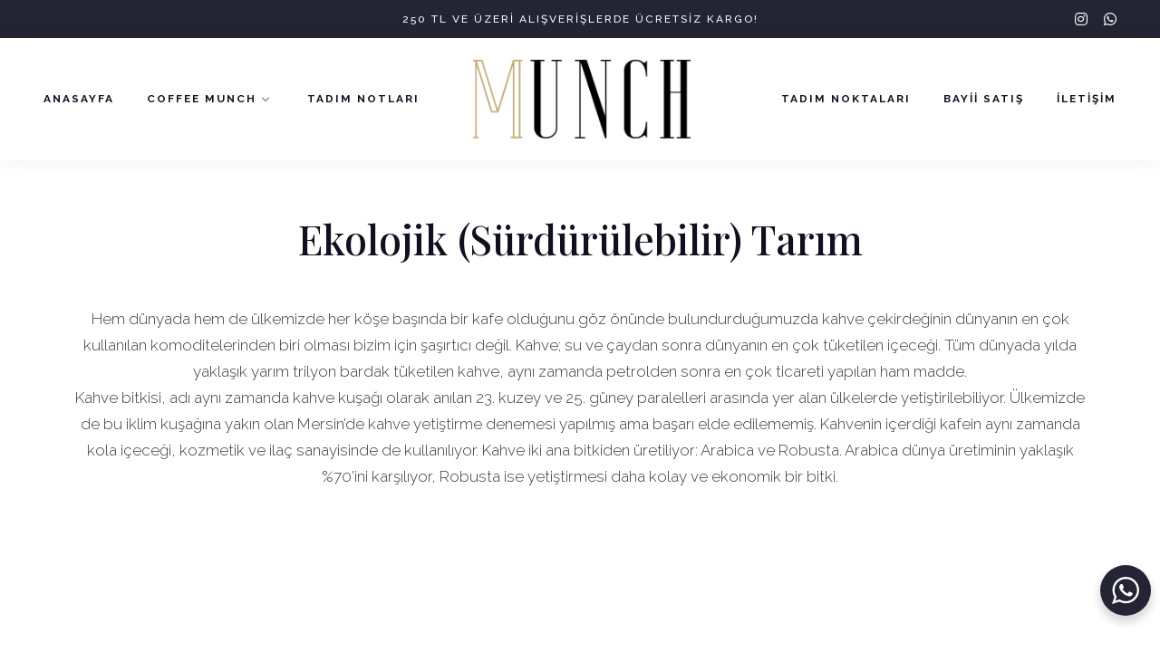

--- FILE ---
content_type: text/html
request_url: https://www.coffeemunch.com/ekolojik-tarim/
body_size: 17154
content:
<!DOCTYPE html>

<html lang="tr">

<head>
	<meta charset="UTF-8">
	<meta name="viewport" content="width=device-width, initial-scale=1">
	<title>Ekolojik (Sürdürülebilir) Tarım &#8211; Munch</title>
<meta name='robots' content='max-image-preview:large' />
	<style>img:is([sizes="auto" i], [sizes^="auto," i]) { contain-intrinsic-size: 3000px 1500px }</style>
	<link rel='dns-prefetch' href='//fonts.googleapis.com' />
<link rel='dns-prefetch' href='//www.googletagmanager.com' />
<link rel="alternate" type="application/rss+xml" title="Munch &raquo; akışı" href="https://www.coffeemunch.com/feed/" />
<link rel="alternate" type="application/rss+xml" title="Munch &raquo; yorum akışı" href="https://www.coffeemunch.com/comments/feed/" />
<script>
window._wpemojiSettings = {"baseUrl":"https:\/\/s.w.org\/images\/core\/emoji\/15.0.3\/72x72\/","ext":".png","svgUrl":"https:\/\/s.w.org\/images\/core\/emoji\/15.0.3\/svg\/","svgExt":".svg","source":{"concatemoji":"https:\/\/www.coffeemunch.com\/wp-includes\/js\/wp-emoji-release.min.js"}};
/*! This file is auto-generated */
!function(i,n){var o,s,e;function c(e){try{var t={supportTests:e,timestamp:(new Date).valueOf()};sessionStorage.setItem(o,JSON.stringify(t))}catch(e){}}function p(e,t,n){e.clearRect(0,0,e.canvas.width,e.canvas.height),e.fillText(t,0,0);var t=new Uint32Array(e.getImageData(0,0,e.canvas.width,e.canvas.height).data),r=(e.clearRect(0,0,e.canvas.width,e.canvas.height),e.fillText(n,0,0),new Uint32Array(e.getImageData(0,0,e.canvas.width,e.canvas.height).data));return t.every(function(e,t){return e===r[t]})}function u(e,t,n){switch(t){case"flag":return n(e,"\ud83c\udff3\ufe0f\u200d\u26a7\ufe0f","\ud83c\udff3\ufe0f\u200b\u26a7\ufe0f")?!1:!n(e,"\ud83c\uddfa\ud83c\uddf3","\ud83c\uddfa\u200b\ud83c\uddf3")&&!n(e,"\ud83c\udff4\udb40\udc67\udb40\udc62\udb40\udc65\udb40\udc6e\udb40\udc67\udb40\udc7f","\ud83c\udff4\u200b\udb40\udc67\u200b\udb40\udc62\u200b\udb40\udc65\u200b\udb40\udc6e\u200b\udb40\udc67\u200b\udb40\udc7f");case"emoji":return!n(e,"\ud83d\udc26\u200d\u2b1b","\ud83d\udc26\u200b\u2b1b")}return!1}function f(e,t,n){var r="undefined"!=typeof WorkerGlobalScope&&self instanceof WorkerGlobalScope?new OffscreenCanvas(300,150):i.createElement("canvas"),a=r.getContext("2d",{willReadFrequently:!0}),o=(a.textBaseline="top",a.font="600 32px Arial",{});return e.forEach(function(e){o[e]=t(a,e,n)}),o}function t(e){var t=i.createElement("script");t.src=e,t.defer=!0,i.head.appendChild(t)}"undefined"!=typeof Promise&&(o="wpEmojiSettingsSupports",s=["flag","emoji"],n.supports={everything:!0,everythingExceptFlag:!0},e=new Promise(function(e){i.addEventListener("DOMContentLoaded",e,{once:!0})}),new Promise(function(t){var n=function(){try{var e=JSON.parse(sessionStorage.getItem(o));if("object"==typeof e&&"number"==typeof e.timestamp&&(new Date).valueOf()<e.timestamp+604800&&"object"==typeof e.supportTests)return e.supportTests}catch(e){}return null}();if(!n){if("undefined"!=typeof Worker&&"undefined"!=typeof OffscreenCanvas&&"undefined"!=typeof URL&&URL.createObjectURL&&"undefined"!=typeof Blob)try{var e="postMessage("+f.toString()+"("+[JSON.stringify(s),u.toString(),p.toString()].join(",")+"));",r=new Blob([e],{type:"text/javascript"}),a=new Worker(URL.createObjectURL(r),{name:"wpTestEmojiSupports"});return void(a.onmessage=function(e){c(n=e.data),a.terminate(),t(n)})}catch(e){}c(n=f(s,u,p))}t(n)}).then(function(e){for(var t in e)n.supports[t]=e[t],n.supports.everything=n.supports.everything&&n.supports[t],"flag"!==t&&(n.supports.everythingExceptFlag=n.supports.everythingExceptFlag&&n.supports[t]);n.supports.everythingExceptFlag=n.supports.everythingExceptFlag&&!n.supports.flag,n.DOMReady=!1,n.readyCallback=function(){n.DOMReady=!0}}).then(function(){return e}).then(function(){var e;n.supports.everything||(n.readyCallback(),(e=n.source||{}).concatemoji?t(e.concatemoji):e.wpemoji&&e.twemoji&&(t(e.twemoji),t(e.wpemoji)))}))}((window,document),window._wpemojiSettings);
</script>
<style id='wp-emoji-styles-inline-css'>

	img.wp-smiley, img.emoji {
		display: inline !important;
		border: none !important;
		box-shadow: none !important;
		height: 1em !important;
		width: 1em !important;
		margin: 0 0.07em !important;
		vertical-align: -0.1em !important;
		background: none !important;
		padding: 0 !important;
	}
</style>
<link rel='stylesheet' id='wp-block-library-css' href='https://www.coffeemunch.com/wp-includes/css/dist/block-library/style.min.css' media='all' />
<link rel='stylesheet' id='nta-css-popup-css' href='https://www.coffeemunch.com/wp-content/plugins/whatsapp-imren/assets/dist/css/style.css' media='all' />
<link rel='stylesheet' id='amaya-fonts-css' href='https://fonts.googleapis.com/css?family=Raleway%3A300%2C400%2C500%2C500italic%2C700%7CPlayfair+Display%3A400%2C500%2C500italic%2C700&#038;subset=latin%2Clatin-ext' media='all' />
<link rel='stylesheet' id='amaya-admin-styles-css' href='https://www.coffeemunch.com/wp-content/themes/munch/css/admin-nokirki.css' media='all' />
<link rel='stylesheet' id='amaya-blocks-style-css' href='https://www.coffeemunch.com/wp-content/themes/munch/css/blocks.css' media='all' />
<style id='classic-theme-styles-inline-css'>
/*! This file is auto-generated */
.wp-block-button__link{color:#fff;background-color:#32373c;border-radius:9999px;box-shadow:none;text-decoration:none;padding:calc(.667em + 2px) calc(1.333em + 2px);font-size:1.125em}.wp-block-file__button{background:#32373c;color:#fff;text-decoration:none}
</style>
<style id='global-styles-inline-css'>
:root{--wp--preset--aspect-ratio--square: 1;--wp--preset--aspect-ratio--4-3: 4/3;--wp--preset--aspect-ratio--3-4: 3/4;--wp--preset--aspect-ratio--3-2: 3/2;--wp--preset--aspect-ratio--2-3: 2/3;--wp--preset--aspect-ratio--16-9: 16/9;--wp--preset--aspect-ratio--9-16: 9/16;--wp--preset--color--black: #000000;--wp--preset--color--cyan-bluish-gray: #abb8c3;--wp--preset--color--white: #ffffff;--wp--preset--color--pale-pink: #f78da7;--wp--preset--color--vivid-red: #cf2e2e;--wp--preset--color--luminous-vivid-orange: #ff6900;--wp--preset--color--luminous-vivid-amber: #fcb900;--wp--preset--color--light-green-cyan: #7bdcb5;--wp--preset--color--vivid-green-cyan: #00d084;--wp--preset--color--pale-cyan-blue: #8ed1fc;--wp--preset--color--vivid-cyan-blue: #0693e3;--wp--preset--color--vivid-purple: #9b51e0;--wp--preset--gradient--vivid-cyan-blue-to-vivid-purple: linear-gradient(135deg,rgba(6,147,227,1) 0%,rgb(155,81,224) 100%);--wp--preset--gradient--light-green-cyan-to-vivid-green-cyan: linear-gradient(135deg,rgb(122,220,180) 0%,rgb(0,208,130) 100%);--wp--preset--gradient--luminous-vivid-amber-to-luminous-vivid-orange: linear-gradient(135deg,rgba(252,185,0,1) 0%,rgba(255,105,0,1) 100%);--wp--preset--gradient--luminous-vivid-orange-to-vivid-red: linear-gradient(135deg,rgba(255,105,0,1) 0%,rgb(207,46,46) 100%);--wp--preset--gradient--very-light-gray-to-cyan-bluish-gray: linear-gradient(135deg,rgb(238,238,238) 0%,rgb(169,184,195) 100%);--wp--preset--gradient--cool-to-warm-spectrum: linear-gradient(135deg,rgb(74,234,220) 0%,rgb(151,120,209) 20%,rgb(207,42,186) 40%,rgb(238,44,130) 60%,rgb(251,105,98) 80%,rgb(254,248,76) 100%);--wp--preset--gradient--blush-light-purple: linear-gradient(135deg,rgb(255,206,236) 0%,rgb(152,150,240) 100%);--wp--preset--gradient--blush-bordeaux: linear-gradient(135deg,rgb(254,205,165) 0%,rgb(254,45,45) 50%,rgb(107,0,62) 100%);--wp--preset--gradient--luminous-dusk: linear-gradient(135deg,rgb(255,203,112) 0%,rgb(199,81,192) 50%,rgb(65,88,208) 100%);--wp--preset--gradient--pale-ocean: linear-gradient(135deg,rgb(255,245,203) 0%,rgb(182,227,212) 50%,rgb(51,167,181) 100%);--wp--preset--gradient--electric-grass: linear-gradient(135deg,rgb(202,248,128) 0%,rgb(113,206,126) 100%);--wp--preset--gradient--midnight: linear-gradient(135deg,rgb(2,3,129) 0%,rgb(40,116,252) 100%);--wp--preset--font-size--small: 13px;--wp--preset--font-size--medium: 20px;--wp--preset--font-size--large: 34px;--wp--preset--font-size--x-large: 42px;--wp--preset--font-size--normal: 16px;--wp--preset--font-size--huge: 42px;--wp--preset--font-family--inter: "Inter", sans-serif;--wp--preset--font-family--cardo: Cardo;--wp--preset--spacing--20: 0.44rem;--wp--preset--spacing--30: 0.67rem;--wp--preset--spacing--40: 1rem;--wp--preset--spacing--50: 1.5rem;--wp--preset--spacing--60: 2.25rem;--wp--preset--spacing--70: 3.38rem;--wp--preset--spacing--80: 5.06rem;--wp--preset--shadow--natural: 6px 6px 9px rgba(0, 0, 0, 0.2);--wp--preset--shadow--deep: 12px 12px 50px rgba(0, 0, 0, 0.4);--wp--preset--shadow--sharp: 6px 6px 0px rgba(0, 0, 0, 0.2);--wp--preset--shadow--outlined: 6px 6px 0px -3px rgba(255, 255, 255, 1), 6px 6px rgba(0, 0, 0, 1);--wp--preset--shadow--crisp: 6px 6px 0px rgba(0, 0, 0, 1);}:where(.is-layout-flex){gap: 0.5em;}:where(.is-layout-grid){gap: 0.5em;}body .is-layout-flex{display: flex;}.is-layout-flex{flex-wrap: wrap;align-items: center;}.is-layout-flex > :is(*, div){margin: 0;}body .is-layout-grid{display: grid;}.is-layout-grid > :is(*, div){margin: 0;}:where(.wp-block-columns.is-layout-flex){gap: 2em;}:where(.wp-block-columns.is-layout-grid){gap: 2em;}:where(.wp-block-post-template.is-layout-flex){gap: 1.25em;}:where(.wp-block-post-template.is-layout-grid){gap: 1.25em;}.has-black-color{color: var(--wp--preset--color--black) !important;}.has-cyan-bluish-gray-color{color: var(--wp--preset--color--cyan-bluish-gray) !important;}.has-white-color{color: var(--wp--preset--color--white) !important;}.has-pale-pink-color{color: var(--wp--preset--color--pale-pink) !important;}.has-vivid-red-color{color: var(--wp--preset--color--vivid-red) !important;}.has-luminous-vivid-orange-color{color: var(--wp--preset--color--luminous-vivid-orange) !important;}.has-luminous-vivid-amber-color{color: var(--wp--preset--color--luminous-vivid-amber) !important;}.has-light-green-cyan-color{color: var(--wp--preset--color--light-green-cyan) !important;}.has-vivid-green-cyan-color{color: var(--wp--preset--color--vivid-green-cyan) !important;}.has-pale-cyan-blue-color{color: var(--wp--preset--color--pale-cyan-blue) !important;}.has-vivid-cyan-blue-color{color: var(--wp--preset--color--vivid-cyan-blue) !important;}.has-vivid-purple-color{color: var(--wp--preset--color--vivid-purple) !important;}.has-black-background-color{background-color: var(--wp--preset--color--black) !important;}.has-cyan-bluish-gray-background-color{background-color: var(--wp--preset--color--cyan-bluish-gray) !important;}.has-white-background-color{background-color: var(--wp--preset--color--white) !important;}.has-pale-pink-background-color{background-color: var(--wp--preset--color--pale-pink) !important;}.has-vivid-red-background-color{background-color: var(--wp--preset--color--vivid-red) !important;}.has-luminous-vivid-orange-background-color{background-color: var(--wp--preset--color--luminous-vivid-orange) !important;}.has-luminous-vivid-amber-background-color{background-color: var(--wp--preset--color--luminous-vivid-amber) !important;}.has-light-green-cyan-background-color{background-color: var(--wp--preset--color--light-green-cyan) !important;}.has-vivid-green-cyan-background-color{background-color: var(--wp--preset--color--vivid-green-cyan) !important;}.has-pale-cyan-blue-background-color{background-color: var(--wp--preset--color--pale-cyan-blue) !important;}.has-vivid-cyan-blue-background-color{background-color: var(--wp--preset--color--vivid-cyan-blue) !important;}.has-vivid-purple-background-color{background-color: var(--wp--preset--color--vivid-purple) !important;}.has-black-border-color{border-color: var(--wp--preset--color--black) !important;}.has-cyan-bluish-gray-border-color{border-color: var(--wp--preset--color--cyan-bluish-gray) !important;}.has-white-border-color{border-color: var(--wp--preset--color--white) !important;}.has-pale-pink-border-color{border-color: var(--wp--preset--color--pale-pink) !important;}.has-vivid-red-border-color{border-color: var(--wp--preset--color--vivid-red) !important;}.has-luminous-vivid-orange-border-color{border-color: var(--wp--preset--color--luminous-vivid-orange) !important;}.has-luminous-vivid-amber-border-color{border-color: var(--wp--preset--color--luminous-vivid-amber) !important;}.has-light-green-cyan-border-color{border-color: var(--wp--preset--color--light-green-cyan) !important;}.has-vivid-green-cyan-border-color{border-color: var(--wp--preset--color--vivid-green-cyan) !important;}.has-pale-cyan-blue-border-color{border-color: var(--wp--preset--color--pale-cyan-blue) !important;}.has-vivid-cyan-blue-border-color{border-color: var(--wp--preset--color--vivid-cyan-blue) !important;}.has-vivid-purple-border-color{border-color: var(--wp--preset--color--vivid-purple) !important;}.has-vivid-cyan-blue-to-vivid-purple-gradient-background{background: var(--wp--preset--gradient--vivid-cyan-blue-to-vivid-purple) !important;}.has-light-green-cyan-to-vivid-green-cyan-gradient-background{background: var(--wp--preset--gradient--light-green-cyan-to-vivid-green-cyan) !important;}.has-luminous-vivid-amber-to-luminous-vivid-orange-gradient-background{background: var(--wp--preset--gradient--luminous-vivid-amber-to-luminous-vivid-orange) !important;}.has-luminous-vivid-orange-to-vivid-red-gradient-background{background: var(--wp--preset--gradient--luminous-vivid-orange-to-vivid-red) !important;}.has-very-light-gray-to-cyan-bluish-gray-gradient-background{background: var(--wp--preset--gradient--very-light-gray-to-cyan-bluish-gray) !important;}.has-cool-to-warm-spectrum-gradient-background{background: var(--wp--preset--gradient--cool-to-warm-spectrum) !important;}.has-blush-light-purple-gradient-background{background: var(--wp--preset--gradient--blush-light-purple) !important;}.has-blush-bordeaux-gradient-background{background: var(--wp--preset--gradient--blush-bordeaux) !important;}.has-luminous-dusk-gradient-background{background: var(--wp--preset--gradient--luminous-dusk) !important;}.has-pale-ocean-gradient-background{background: var(--wp--preset--gradient--pale-ocean) !important;}.has-electric-grass-gradient-background{background: var(--wp--preset--gradient--electric-grass) !important;}.has-midnight-gradient-background{background: var(--wp--preset--gradient--midnight) !important;}.has-small-font-size{font-size: var(--wp--preset--font-size--small) !important;}.has-medium-font-size{font-size: var(--wp--preset--font-size--medium) !important;}.has-large-font-size{font-size: var(--wp--preset--font-size--large) !important;}.has-x-large-font-size{font-size: var(--wp--preset--font-size--x-large) !important;}
:where(.wp-block-post-template.is-layout-flex){gap: 1.25em;}:where(.wp-block-post-template.is-layout-grid){gap: 1.25em;}
:where(.wp-block-columns.is-layout-flex){gap: 2em;}:where(.wp-block-columns.is-layout-grid){gap: 2em;}
:root :where(.wp-block-pullquote){font-size: 1.5em;line-height: 1.6;}
</style>
<link rel='stylesheet' id='contact-form-7-css' href='https://www.coffeemunch.com/wp-content/plugins/contact-form-7/includes/css/styles.css' media='all' />
<link rel='stylesheet' id='userpro_google_font-css' href='https://fonts.googleapis.com/css?family=Roboto%3A400%2C400italic%2C700%2C700italic%2C300italic%2C300' media='all' />
<link rel='stylesheet' id='userpro_skin_min-css' href='https://www.coffeemunch.com/wp-content/plugins/skins/elegant/style.css' media='all' />
<link rel='stylesheet' id='up_fontawesome-css' href='https://www.coffeemunch.com/wp-content/plugins/css/up-fontawesome.css' media='all' />
<link rel='stylesheet' id='up_timeline_css-css' href='https://www.coffeemunch.com/wp-content/plugins/addons/timeline/assets/css/timeline.css' media='all' />
<link rel='stylesheet' id='woocontracts_css-css' href='https://www.coffeemunch.com/wp-content/plugins/sozlesmeler/css/stil.css' media='all' />
<link rel='stylesheet' id='woocommerce-smallscreen-css' href='https://www.coffeemunch.com/wp-content/plugins/woocommerce/assets/css/woocommerce-smallscreen.css' media='only screen and (max-width: 768px)' />
<style id='woocommerce-inline-inline-css'>
.woocommerce form .form-row .required { visibility: visible; }
</style>
<link rel='stylesheet' id='brands-styles-css' href='https://www.coffeemunch.com/wp-content/plugins/woocommerce/assets/css/brands.css' media='all' />
<link rel='stylesheet' id='amaya-woocommerce-css' href='https://www.coffeemunch.com/wp-content/themes/munch/woocommerce/css/woocommerce.css' media='all' />
<style id='amaya-woocommerce-inline-css'>

	.woocommerce .upsells h2,
	.woocommerce .cross-sells h2,
	.woocommerce .related h2,
	.woocommerce .cart_totals h2 {
			font-family: Raleway;
			}
	
</style>
<link rel='stylesheet' id='font-awesome-5-css' href='https://www.coffeemunch.com/wp-content/themes/munch/fonts/fontawesome/css/font-awesome.min.css' media='all' />
<link rel='stylesheet' id='pe-stroke-css' href='https://www.coffeemunch.com/wp-content/themes/munch/fonts/pe-icon-7-stroke/css/pe-icon-7-stroke.css' media='all' />
<link rel='stylesheet' id='pe-stroke-helper-css' href='https://www.coffeemunch.com/wp-content/themes/munch/fonts/pe-icon-7-stroke/css/helper.css' media='all' />
<link rel='stylesheet' id='aos-css' href='https://www.coffeemunch.com/wp-content/themes/munch/css/aos.css' media='all' />
<link rel='stylesheet' id='magnific-popup-css' href='https://www.coffeemunch.com/wp-content/themes/munch/css/magnific-popup.css' media='all' />
<link rel='stylesheet' id='amaya-style-css' href='https://www.coffeemunch.com/wp-content/themes/munch/style.css' media='all' />
<style id='amaya-style-inline-css'>
 
		.menu-logo-centered li.menu-item:nth-child(-n+4),
		.menu-logo-centered li.page-item:nth-child(-n+4) {
	  		order: 0; 
		}

		.menu-logo-centered .menu-item-logo {
		  	order: 1;
			}

		.menu-logo-centered .menu-item,
		.menu-logo-centered .page_item  {
		  	order: 2; 
		}
		
		.hero-title {
			font-size: 3.125em;
		}		

		@media screen and (max-width: 767px) {
			.hero-title {
				line-height: 1.1em;
			}
		}

		@media screen and (min-width: 320px) {
			.hero-title {
			font-size: calc(53.125px + 0 * ((100vw - 320px) / 880)) !important;
			}
		}		

		@media screen and (min-width: 1200px) {
			.hero-title {
				font-size: 3.125em !important;
			}
		} 		
	
		h1.contentboxes-title {
			font-size: 3.125em;
		}		

		@media screen and (max-width: 767px) {
			h1.contentboxes-title {
				line-height: 1.1em;
			}
		}

		@media screen and (min-width: 767px) {
			h1.contentboxes-title {
				font-size: calc(53.125px + 0 * ((100vw - 767px) / 433));
			}
		}	

		@media screen and (min-width: 1200px) {
			h1.contentboxes-title {
				font-size: 3.125em;
			}
		} 		
	
		h2.contentboxes-title {
			font-size: 2.618em;
		}		

		@media screen and (max-width: 767px) {
			h2.contentboxes-title {
				line-height: 1.2em;
			}
		}	

		@media screen and (min-width: 767px) {
			h2.contentboxes-title {
				font-size: calc(44.506px + 0 * ((100vw - 767px) / 433));
			}
		}	

		@media screen and (min-width: 1200px) {
			h2.contentboxes-title {
				font-size: 2.618em;
			}
		} 		
	
		@media screen and (max-width: 959px) {
			#header-regular,
			ul.slicknav_nav li.menu-item-logo {
				display: none;
				}

			#header-responsive {
				display: block;
				}

			.topbar-text-wrap {
				justify-content: center;
				flex-wrap: wrap;
				flex-grow: 1;
				}

			.topbar-content,
			#header-responsive .header-top {
				display: flex;
				justify-content: space-between;
				align-items: center;
				padding-bottom: 24px;
				}

			.topbar-content {
				flex-direction: column;
				padding: 0 24px;
				}

			.topbar-content.right .topbar-text-wrap {
				margin-right: 0;
			}

			.topbar-text {
				padding: 0 12px;
				text-align: center;
				}

			.topbar .cart-icon-wrap,
			.topbar .searchbutton  {
				display: none;
				}

			.topbar-icons {
				flex-grow: 1;
				}

			#topbar, .topbar-content .socialicons {
				height: 27px;
				}

			.topbar .socialicons {
				padding-left: 9px;
				padding-right: 9px;
				}

			.topbar-content .socialicons li {
				padding-left: 9px;
				padding-right: 9px;
				}

			.stickytop.mobile-non-sticky, 
			.stickytop.mobile-non-sticky.transparent-header.stuck {
				position: relative;
				}
				
			.logged-in .stickytop:not(.transparent-header), 
			.logged-in .stickytop.transparent-header.stuck {
				top: 0;
				}

		}				
	
	.custom-bg-color,
	.no-sidebar .entry-content .alignwide.custom-bg-color,
	.no-sidebar .entry-content .alignfull.custom-bg-color {
			background-color: #ffffff;
			}

	
</style>
<link rel='stylesheet' id='0ac18f6c1c6ad2cd981fbdde6da3bcac-css' href='//fonts.googleapis.com/css?family=Lato:700' media='all' />
<link rel='stylesheet' id='ffba133264728cd18bdf35414b77b891-css' href='//fonts.googleapis.com/css?family=Raleway:300' media='all' />
<link rel='stylesheet' id='9e521cc724ddb52c11a506ce3c12d6c9-css' href='//fonts.googleapis.com/css?family=Playfair+Display:500' media='all' />
<link rel='stylesheet' id='munch_no-kirki-css' href='https://www.coffeemunch.com/wp-content/themes/munch/style.css' media='all' />
<style id='munch_no-kirki-inline-css'>
.stickytop #header,  #header.stickytop, header.stuck.transparent-header #header-regular, header.stuck.transparent-header #header-responsive{box-shadow:0 0 24px rgba(10,10,20,0.06);}.transparent-header.transparent-header-color:not(.stuck) .main-navigation ul li a, .transparent-header.transparent-header-color:not(.stuck) .main-navigation ul li a:link, .transparent-header.transparent-header-color:not(.stuck) .header-wrap i, .transparent-header.transparent-header-color:not(.stuck) .cart-contents:before, .transparent-header.transparent-header-color:not(.stuck) .cart-contents-count,
						.transparent-header.transparent-header-color:not(.stuck) .site-title a, 
						.transparent-header.transparent-header-color:not(.stuck) .site-title a:link{color:#ffffff;}.transparent-header.transparent-header-color:not(.stuck) #toggle div.bar, 
						.transparent-header.transparent-header-color:not(.stuck) #toggle div.bar:before, 
						.transparent-header.transparent-header-color:not(.stuck) #toggle div.bar:after{background-color:#ffffff;}.transparent-header.transparent-header-color:not(.stuck) .main-navigation ul li:not(.menu-item-logo) a:hover, .transparent-header.transparent-header-color:not(.stuck) .header-wrap2 a i:hover{color:;}.footer-logo img{max-height:62px;}.blog .post-list .tnail, .archive .post-list .tnail{flex-basis:40%;}.category-header.overlay{min-height:600px;}.entry-header.overlay{min-height:720px;}.single .site-content.fullwidth-narrow .blog-bottom,
					.single .site-content.fullwidth-narrow .blog-content-wrap{width:760px;}body, input, .search-field, cite.fn, .footer-info-wrap, .topbar-text-wrap{font-size:17px;line-height:1.75em;letter-spacing:0;}.editor-styles-wrapper,
							.editor-styles-wrapper p,
							.editor-styles-wrapper p.wp-block,
							.wp-block,
							.editor-styles-wrapper p:not(.has-large-font-size),
							.editor-styles-wrapper h2.menu-cat.use-body-font{font-size:17px;line-height:1.75em;letter-spacing:0;}h1, h2, h3, h4, h5, h6, .post-title-small, .dropcap, .content-box-wysiwyg.heading, .wp-block-cover-image-text{letter-spacing:0;text-transform:none;}.editor-styles-wrapper h1, 
						.editor-styles-wrapper h2, 
						.editor-styles-wrapper h3, 
						.editor-styles-wrapper h4, 
						.editor-styles-wrapper h5,
						.editor-styles-wrapper h6{letter-spacing:0;text-transform:none;}.page-title{font-size:2.618em;line-height:1.2em;}h3{font-size:1.931em;line-height:1.3em;}h4{font-size:1.618em;line-height:1.4em;}h5{font-size:1.194em;line-height:1.5em;}h6{font-size:1em;line-height:1.6em;}button, .button, .button-outline, input[type="button"], input[type="reset"], input[type="submit"], .wp-block-button .wp-block-button__link, .added_to_cart {font-family:;}.editor-styles-wrapper .button, 
						.editor-styles-wrapper .wp-block-button .wp-block-button__link{font-family:;font-weight:500;}button, .button, .button-outline, input[type="button"], input[type="reset"], input[type="submit"], .wp-block-button .wp-block-button__link, .added_to_cart{font-weight:500;font-size:0.8em;letter-spacing:2px;text-transform:uppercase;}.editor-styles-wrapper .button, 
					.editor-styles-wrapper .wp-block-button .wp-block-button__link{font-size:0.8em;letter-spacing:2px;text-transform:uppercase;}.subtitle-above{font-weight:500;font-size:0.8em;line-height:1.75em;letter-spacing:2px;text-transform:uppercase;}.editor-styles-wrapper .subtitle-above{font-weight:500;}.editor-styles-wrapper .subtitle-above, 
							.editor-styles-wrapper h6.subtitle-above{font-size:0.8em;line-height:1.75em;letter-spacing:2px;text-transform:uppercase;}.vertical-text{font-weight:500;font-size:0.8em;letter-spacing:2px;text-transform:uppercase;}.editor-styles-wrapper .vertical-text{font-weight:500;font-size:0.8em;letter-spacing:2px;text-transform:uppercase;}.wp-caption-text, .wp-block-image figcaption, .wp-block-audio figcaption, .wp-block-video figcaption, .wp-block-embed figcaption, figcaption.blocks-gallery-caption{font-size:0.75em;letter-spacing:1px;text-transform:uppercase;font-weight:500;}.editor-styles-wrapper .wp-caption-text, 
								.editor-styles-wrapper .wp-block-image figcaption, 
								.editor-styles-wrapper .wp-block-audio figcaption,
								.editor-styles-wrapper .wp-block-video figcaption, 
								.editor-styles-wrapper .wp-block-embed figcaption,
								.editor-styles-wrapper figcaption.blocks-gallery-caption{font-size:0.75em;letter-spacing:1px;text-transform:uppercase;font-weight:500;}label{font-size:0.8em;letter-spacing:2px;text-transform:uppercase;font-weight:500;}.woocommerce h1.page-title, .woocommerce-page h1.page-title, .woocommerce-cart h1.page-title, .woocommerce-checkout h1.page-title{font-weight:600!important;font-size:28px;letter-spacing:6px;text-transform:uppercase;text-align:center;}.woocommerce .product h3, .woocommerce .product h2.woocommerce-loop-product__title, .woocommerce h2.woocommerce-loop-category__title,
						.wc-block-grid__product-title {font-size:1em;line-height:1.5em;letter-spacing:;text-transform:;}.editor-styles-wrapper .woocommerce .product h3, 
							.editor-styles-wrapper .woocommerce .product h2.woocommerce-loop-product__title, 
							.editor-styles-wrapper .woocommerce h2.woocommerce-loop-category__title,
							.editor-styles-wrapper .wc-block-grid__product-title, .wc-block-grid__product .wc-block-grid__product-title{font-size:1em;line-height:1.5em;letter-spacing:;text-transform:;}.woocommerce.single-product .entry-summary h1.product_title, .product-title-use-headline-font .wc-block-grid__product-title, .product-title-use-body-font .wc-block-grid__product-title{font-weight:400;}.woocommerce.single-product .entry-summary h1.product_title{font-size:2.1em;line-height:;letter-spacing:;text-transform:;}.woocommerce .price, .wc-block-grid__product-price, .wc-block-grid__product-price__value {font-size:0.8em;}.woocommerce .price, 
						.wc-block-grid__product-price, 
						.wc-block-grid__product-price__value {font-size:0.8em;}.woocommerce .entry-summary .price{font-size:1.2em;}.entry-title{font-size:1.618em;line-height:1.4em;}.single .entry-title{font-size:2.618em;line-height:1.2em;}.post-title-small,.wpp-post-title {font-size:1.2em;line-height:1.4em;}.entry-meta, .post-info, .post-info-small .post-info a, .categories a{text-transform:uppercase;letter-spacing:2px;}.editor-styles-wrapper .entry-meta, 
							.editor-styles-wrapper .post-info, 
							.editor-styles-wrapper .post-info-small .post-info a, 
							.editor-styles-wrapper .categories a{text-transform:uppercase;letter-spacing:2px;}.post-date.pretty-date{font-family:Lato;font-weight:700;text-transform:uppercase;}body, input, label, .search-field, select, textarea, cite.fn, .footer-info-wrap, 
						.site-title, .site-title a, 
						.main-navigation ul li .site-title a,
						.topbar-text-wrap, 
						.widget_recent_comments .comment-author-link,
						.widget_recent_comments .recentcomments a,
						.woocommerce .product-categories-list-all,
						.woocommerce .product-categories-list h2.woocommerce-loop-category__title, 
						h2.menu-cat.use-body-font, 
						h6.menu-title.use-body-font,
						.menu-price-title.use-body-font,
						.topbar-text-wrap.use-body-font .topbar-text,
						.footer-sidebar-wrap.use-body-font .widget-title,
						.widget-area.use-body-font .widget-title,
						.comments-area.use-body-font h3#reply-title,
						.comments-area.use-body-font h2.comments-title,
						.related.use-body-font,
						.post-nav-top-text.use-body-font,
						.post-nav-top-text,use-body-font,
						.product-title-use-body-font h2.woocommerce-loop-product__title,
						.product-title-use-body-font h1.product_title,
						.product-title-use-body-font .wc-block-grid__product-title,
						.single-product-title-use-body-font .product_title, .woocommerce h1.page-title, .woocommerce-page h1.page-title, .woocommerce-cart h1.page-title, .woocommerce-checkout h1.page-title {font-family:;}.block-editor-block-list__layout,
							.wp-block,
							h2.menu-cat.use-body-font,
							.menu-title.use-body-font,
							.menu-price-title.use-body-font,
							.product-title-use-body-font .wc-block-grid__product-title,{font-family:;}body, input, .search-field, select, textarea, cite.fn, .footer-info-wrap, .topbar-text-wrap, .woocommerce .product-categories-list-all, 
								.woocommerce .product-categories-list h2.woocommerce-loop-category__title,
								h6.menu-title.use-body-font,
								h2.menu-cat.use-body-font, 
								.menu-price-title.use-body-font, 
								.topbar-text-wrap.use-body-font .topbar-text,
								.footer-sidebar-wrap.use-body-font .widget-title,
								.widget-area.use-body-font .widget-title{font-weight:400;}.edit-post-visual-editor,
								.editor-styles-wrapper h2.menu-cat.use-body-font,
								.editor-styles-wrapper .menu-title.use-body-font,
								.editor-styles-wrapper .menu-price-title.use-body-font{font-weight:400;}body, input, .search-field, select, textarea, cite.fn, .footer-info-wrap, .topbar-text-wrap,  
						.site-title, .site-title a, .main-navigation ul li .site-title a,
						.woocommerce .product-categories-list h2.woocommerce-loop-category__title,
						.woocommerce .product-categories-list-all, 
						h2.menu-cat.use-body-font, 
						h6.menu-title.use-body-font,
						.menu-price-title.use-body-font,
						.topbar-text-wrap.use-body-font .topbar-text,
						.main-navigation.use-headline-font,
						.product-categories-list.use-headline-font,
						.footer-sidebar-wrap.use-body-font .widget-title,
						.widget-area.use-body-font .widget-title,
						.comments-area.use-body-font h3#reply-title,
						.comments-area.use-body-font h2.comments-title,
						.related.use-body-font,
						.post-nav-top-text.use-body-font,
						.post-nav-top-text,use-body-font,
						.product-title-use-body-font h2.woocommerce-loop-product__title,
						.product-title-use-body-font h1.product_title,
						.product-title-use-body-font .wc-block-grid__product-title,
						.single-product-title-use-body-font .product_title, .woocommerce h1.page-title, .woocommerce-page h1.page-title, .woocommerce-cart h1.page-title, .woocommerce-checkout h1.page-title {font-family:Raleway;font-weight:300;}.block-editor-block-list__layout,
							.wp-block,
							.edit-post-visual-editor,
							.editor-styles-wrapper,
							h2.menu-cat.use-body-font,
							.menu-title.use-body-font,
							.menu-price-title.use-body-font,
							.product-title-use-body-font .wc-block-grid__product-title{font-family:Raleway;font-weight:300;}h1, h2, h3, h4, h5, h6, .post-title-small, .dropcap, .content-box-wysiwyg.heading, .wp-block-cover-image-text, 
						.wp-block-latest-posts li a,
						.widget_recent_entries li a,
						.menu-price.use-headline-font,
						.menu-price-title.use-headline-font,
						.topbar-text-wrap.use-headline-font .topbar-text,
						.main-navigation.use-headline-font,
						.woocommerce .product-categories-list.use-headline-font h2.woocommerce-loop-category__title,
						.woocommerce .product-categories-list.use-headline-font .product-categories-list-all,
						.footer-sidebar-wrap.use-headline-font .widget-title,
						.widget-area.use-headline-font .widget-title,
						.subtitle-above.use-headline-font,
						.vertical-text.use-headline-font,
						.product-title-use-headline-font .wc-block-grid__product-title,
						.single-product-title-use-headline-font .product_title{font-family:Playfair Display;font-weight:500;}.editor-styles-wrapper h1, 
						.editor-styles-wrapper h2, 
						.editor-styles-wrapper h3, 
						.editor-styles-wrapper h4, 
						.editor-styles-wrapper h5, 
						.editor-styles-wrapper h6,
						.wp-block-latest-posts li a,
						.menu-price.use-headline-font,
						.editor-post-title__block .editor-post-title__input,
						.subtitle-above.use-headline-font,
						.vertical-text.use-headline-font,
						.product-title-use-headline-font .wc-block-grid__product-title{font-family:;font-weight:500;}h1, h2, h3, h4, h5, h6, .post-title-small, .dropcap, .content-box-wysiwyg.heading, .wp-block-cover-image-text, 
						.wp-block-latest-posts li a,
						.menu-price.use-headline-font,
						.menu-price-title.use-headline-font,
						.topbar-text-wrap.use-headline-font .topbar-text,
						.main-navigation.use-headline-font,
						.footer-sidebar-wrap.use-headline-font .widget-title,
						.widget-area.use-headline-font .widget-title,
						.subtitle-above.use-headline-font,
						.vertical-text.use-headline-font,
						.product-title-use-headline-font .wc-block-grid__product-title,
						.single-product-title-use-headline-font .product_title{font-family:;}h1, h2, h3, h4, h5, h6, .post-title-small, .dropcap, .content-box-wysiwyg.heading, .wp-block-cover-image-text, 
								.menu-price.use-headline-font,
								.menu-price-title.use-headline-font,
								.topbar-text-wrap.use-headline-font .topbar-text,
								.footer-sidebar-wrap.use-headline-font .widget-title,
								.widget-area.use-headline-font .widget-title{font-weight:;}.editor-styles-wrapper h1, 
								.editor-styles-wrapper h2, 
								.editor-styles-wrapper h3, 
								.editor-styles-wrapper h4, 
								.editor-styles-wrapper h5, 
								.editor-styles-wrapper h6,
								.menu-price.use-headline-font,
								.editor-post-title__block .editor-post-title__input{font-weight:;}input[type="color"], input[type="date"], input[type="datetime"], input[type="datetime-local"], input[type="email"], input[type="month"], input[type="number"], input[type="password"], input[type="search"], input[type="tel"], input[type="text"], input[type="time"], input[type="url"], input[type="week"], input:not([type]), select, select option, .woocommerce-checkout .form-row span.select2-selection.select2-selection--single, textarea{font-size:17px;font-weight:500;letter-spacing:;text-transform:;}.topbar-text, .topbar-text-wrap.use-body-font .topbar-text, .topbar-text-wrap.use-headline-font .topbar-text{font-weight:500;}.topbar-text{font-size:0.7em;letter-spacing:2px;text-transform:uppercase;}.main-navigation, .main-navigation.use-headline-font, 
								.woocommerce .product-categories-list-all,
								.woocommerce .product-categories-list h2.woocommerce-loop-category__title,
								.woocommerce .product-categories-list.use-headline-font h2.woocommerce-loop-category__title{font-weight:600;}.main-navigation, 
						.woocommerce .product-categories-list-all, 
						.woocommerce .product-categories-list h2.woocommerce-loop-category__title,
						.woocommerce .product-categories-list.use-headline-font h2.woocommerce-loop-category__title{font-size:0.7em;letter-spacing:2px;text-transform:uppercase;}.footer-info-wrap{font-weight:400;font-size:0.6em;letter-spacing:2px;text-transform:uppercase;color:#ffffff;}.editor-styles-wrapper .hero-title{font-size:3.125em;line-height:1.1em;}.section-blog h2.entry-title{font-size:1.194em;line-height:1.5em;}.editor-styles-wrapper .section-blog h2.entry-title,
							.editor-styles-wrapper .section-blog  h2.entry-title{font-size:1.194em;line-height:1.5em;}h2.menu-cat, h2.menu-cat.use-body-font, h2.menu-cat.use-headline-font{font-weight:700;}h2.menu-cat, 
							 h2.menu-cat.use-body-font, 
							 h2.menu-cat.use-headline-font{font-weight:700;}.menu-cat{font-size:1.5em;line-height:1.5em;letter-spacing:2px;text-transform:uppercase;}h2.menu-cat,
								h2.menu-cat.use-body-font{font-size:1.5em;line-height:1.5em;letter-spacing:2px;text-transform:uppercase;}h6.menu-title, h6.menu-title.use-body-font,
							 h6.menu-title.use-headline-font, .menu-price, 
							 .menu-price-title.use-body-font, 
							 .menu-price-title.use-headline-font,
							 .menu-price.use-body-font,
							 .menu-price.use-headline-font{font-weight:500;}.menu-title,
							h6.menu-title.use-body-font, 
							h6.menu-title.use-headline-font, 
							.menu-price,
							.menu-price-title.use-body-font,
							.menu-price-title.use-headline-font{font-weight:500;}h6.menu-title, .menu-price, .menu-price-title{font-size:0.9em;letter-spacing:;text-transform:;line-height:;}h6.menu-title, 
								.menu-price,
								.menu-price-title{font-size:0.9em;letter-spacing:;text-transform:;line-height:;}.menu-desc, .menu-description, .menu-cat-content{font-size:0.8em;line-height:1.8em;}.menu-desc,
								.menu-description,
								.menu-cat-content{font-size:0.8em;line-height:1.8em;}.menu-price-title{font-size:0.7em;}.right-sidebar .widget-title, 
								.right-sidebar.widget-area, 
								.right-sidebar .widget_archive, 
								.right-sidebar .widget_categories, 
								.right-sidebar .widget_meta, 
								.right-sidebar .widget_recent_entries,
								.right-sidebar .widget_pages,
								.right-sidebar .widget_recent_comments,
								.right-sidebar .widget_nav_menu,
								.right-sidebar .tag-cloud,
								.right-sidebar .featured-post,
								.right-sidebar .social_widget .social-wrap,
								.right-sidebar .widget{text-align:left;}.footer-widget-area .widget-title, 
								.footer-widget-area .widget-area, 
								.footer-widget-area .widget_archive, 
								.footer-widget-area .widget_categories, 
								.footer-widget-area .widget_meta, 
								.footer-widget-area .widget_recent_entries,
								.footer-widget-area .widget_pages,
								.footer-widget-area .widget_recent_comments,
								.footer-widget-area .widget_nav_menu,
								.footer-widget-area .social_widget .social-wrap,
								.footer-widget-area .featured-post,
								.footer-widget-area .widget, 
								.footer-widget-area .tag-cloud{text-align:left;}.widget-title, .widget-area.use-body-font .widget-title, .footer-sidebar-wrap.use-body-font .widget-title, #reply-title, .comments-title, 
							.section-title, 
							.post-nav-top-text,
							.related.use-body-font, 
							.related.use-headline-font,
							.post-nav-top-text.use-body-font, .post-nav-top-text,
							.comments-area.use-body-font h3#reply-title,
							.comments-area.use-headline-font h3#reply-title,
							.comments-area.use-body-font h2.comments-title{font-weight:600;}#reply-title,.comments-title,.section-title, .post-nav-top-text ,.widget-title{line-height:1em;letter-spacing:3px;text-transform:uppercase;}#reply-title:after,#reply-title:before,.comments-title:after,.comments-title:before,.footer-sidebar-wrap.dark .widget-title:after,.footer-sidebar-wrap.dark .widget-title:before,.section-title:after,.section-title:before,.single-comment,.widget-title:after,.widget-title:before{border-top:none;}.woocommerce .product h3, .woocommerce .product h2.woocommerce-loop-product__title, .woocommerce h2.woocommerce-loop-category__title, .woocommerce .widget .product-title, .woocommerce .entry-summary h1.product_title, .wc-block-grid__product-title,
							.product-title-use-body-font .wc-block-grid__product-title,
							.product-title-headline-body-font .wc-block-grid__product-title,
							.wc-block-grid__product-title{font-weight:400;}.woocommerce .product h3, .woocommerce .product h2.woocommerce-loop-product__title, .woocommerce h2.woocommerce-loop-category__title, .woocommerce .widget .product-title, .woocommerce .entry-summary h1.product_title, .wc-block-grid__product-title, .editor-styles-wrapper .wc-block-grid__product-title,
							.product-title-use-body-font .wc-block-grid__product-title,
							.product-title-headline-body-font .wc-block-grid__product-title,
							.wc-block-grid__product-title{font-weight:400;} html, body, p,
							a, a:link, a:focus, a:active, .widget_recent_comments .recentcomments a,
							 input, input.search-field, input.search-field::-webkit-input-placeholder, input.search-field::placeholder, select, textarea, .dropcap, 
							.main-navigation ul li a, .main-navigation ul li a:link, .main-navigation ul li a:focus, .main-navigation ul li a:active,
							.woocommerce-cart .entry-content .woocommerce-cart-form .cart_item a, .woocommerce .price,
							.entry-meta-single a, .entry-meta-single a:link, .entry-meta-single a:active, .entry-meta-single a:visited, .wc-block-pagination-page:not(.toggle),
							.button.add_to_cart_button, a.button.add_to_cart_button, a.button.add_to_cart_button:link, a.button.add_to_cart_button:visited, .added_to_cart, .button.button-searchform, .button:not(.button-outline):not(.add_to_cart_button).button-searchform,
							.blog .post-share i,
							.archive .post-share i,
							.search .post-share i,
							.social_widget a,
							.entry-content ul:not(.wp-block-latest-posts__list):not(.wp-block-archives):not(.wp-block-archive):not(.wp-block-categories-list) li.cat-item a:not(.wc-block-grid__product-link) {color:#3a3a3b;}.edit-post-visual-editor, 
							.editor-styles-wrapper a, 
							.editor-styles-wrapper a:link,
							.editor-styles-wrapper ul.wp-block-categories__list:not(.wp-block-archives-list):not(.wp-block-latest-posts) li a:not(.button):not(.wc-block-grid__product-link){color:#3a3a3b;}.subtitle-above,
							.content-white-pluscolor .button:not(.button-outline), 
							.content-white-pluscolor a.button:not(.button-outline), 
							.categories a, .categories a:link, .categories a:focus, .categories a:active,
							.blog .post-share i:hover, 
							.post-share a i:hover, 
							.social_widget a i:hover, 
							a.comment-reply-link,
							a#cancel-comment-reply-link,
							.woocommerce-MyAccount-content a.button.woocommerce-button:hover, 
							a.showcoupon,
							.cartlink-hover .button.add_to_cart_button, 
							.cartlink-hover a.button.add_to_cart_button, 
							.cartlink-hover a.button.add_to_cart_button:link, 
							.cartlink-hover a.button.add_to_cart_button:hover, 
							.cartlink-hover a.button.add_to_cart_button:visited,
							.cartlink-hover .added_to_cart,
							.wp-block-button__link.add_to_cart_button,
							.wp-block-button__link.add_to_cart_button:link,
							.wp-block-button__link.add_to_cart_button:hover,
							.wp-block-button__link.add_to_cart_button:visited,
							.wp-block-button .wp-block-button__link.add_to_cart_button:not(.has-text-color):not(.has-background):hover,
							.wc-block-grid__product-add-to-cart.wp-block-button .wp-block-button__link:hover {color:#db9457;}.editor-styles-wrapper .subtitle-above,
							.editor-styles-wrapper .categories a,
							.editor-styles-wrapper .content-white-pluscolor .button:not(.button-outline), 
							.editor-styles-wrapper .content-white-pluscolor a.button:not(.button-outline),
							.editor-styles-wrapper .wc-block-grid__product-add-to-cart.wp-block-button .wp-block-button__link:hover{color:#db9457;}.hero-divider, .divider-block, .contentboxes-divider,
							.content-white-pluscolor .button:not(.button-outline):hover, 
							.content-white-pluscolor a.button:not(.button-outline):hover{background-color:#db9457;}.editor-styles-wrapper .hero-divider,
							.editor-styles-wrapper .contentboxes-divider,
							.editor-styles-wrapper .divider-block,
							.editor-styles-wrapper .content-white-pluscolor .button:not(.button-outline):hover, 
							.editor-styles-wrapper .content-white-pluscolor a.button:not(.button-outline):hover{background-color:#db9457;}	.content-white-pluscolor .button:not(.button-outline):hover, 
							.content-white-pluscolor a.button:not(.button-outline):hover
							{border-color:#db9457;}.editor-styles-wrapper .content-white-pluscolor .button:not(.button-outline):hover, 
							.editor-styles-wrapper .content-white-pluscolor a.button:not(.button-outline):hover{border-color:#db9457;}
					.entry-content p a:not(.button):not(.wp-block-button__link):not(.wc-block-grid__product-link), 
					.entry-content ul:not(.wp-block-categories__list):not(.wp-block-latest-posts__list):not(.wp-block-archives):not(.wp-block-archive):not(.wp-block-categories-list) li:not(.cat-item) a:not(.wc-block-grid__product-link),
					.comment-text p a, 
					.comment-text ul li a, 
					.textwidget p a, 
					.textwidget ul li a{color:#db9457;}.editor-styles-wrapper p a:not(.button):not(.wp-block-button__link):not(.wc-block-grid__product-link),
							.editor-styles-wrapper ul:not(.wp-block-archives-list):not(.wp-block-latest-posts) li a:not(.button):not(.wc-block-grid__product-link){color:#db9457;}
						.entry-content p a:not(.button):not(.wp-block-button__link):not(.wc-block-grid__product-link):hover, 
						.entry-content ul li a:not(.wc-block-grid__product-link):hover,
						.comment-text p a:hover, 
						.comment-text ul li a:hover, 
						.textwidget p a:hover, 
						.textwidget ul li a:hover,
						.button.add_to_cart_button:hover, 
						a.button.add_to_cart_button:hover{color:#a9a9ac;}h1, h2, h3, h4, h5, h6,
							h1 a, h2 a, h3 a, h4 a, h5 a, h6 a,
							h1 a:link, h2 a:link, h3 a:link, h4 a:link, h5 a:link, h6 a:link,
							.site-title a, .site-title a:link, .site-title a:hover, .site-title a:focus, .site-titlea:active, .site-title a:hover,
							h1 a:visited, h2 a:visited, h3 a:visited, h4 a:visited, h5 a:visited, h6 a:visited,
							.post-title-small, .post-title-small a,
							.single .entry-title, .post-title-small, .wpp-post-title, table th, label, .menu-price, .menu-price-title, .product-categories-list-all a,
							.wc-block-grid__product-title,
							.section-blog h2 a, .section-blog h2 a:link, .section-blog h2 a:focus, .section-blog h2 a:active,
							.question, .search .entry-title{color:#101020;}.editor-styles-wrapper h1, 
							.editor-styles-wrapper h2, 
							.editor-styles-wrapper h3, 
							.editor-styles-wrapper h4, 
							.editor-styles-wrapper h5, 
							.editor-styles-wrapper h6,
							.editor-styles-wrapper h1 a, 
							.editor-styles-wrapper h2 a, 
							.editor-styles-wrapper h3 a, 
							.editor-styles-wrapper h4 a, 
							.editor-styles-wrapper h5 a, 
							.editor-styles-wrapper h6 a,
							.editor-styles-wrapper h1 a:link, 
							.editor-styles-wrapper h2 a:link, 
							.editor-styles-wrapper h3 a:link, 
							.editor-styles-wrapper h4 a:link, 
							.editor-styles-wrapper h5 a:link, 
							.editor-styles-wrapper h6 a:link,
							.editor-styles-wrapper h1 a:visited, 
							.editor-styles-wrapper h2 a:visited, 
							.editor-styles-wrapper h3 a:visited, 
							.editor-styles-wrapper h4 a:visited, 
							.editor-styles-wrapper h5 a:visited, 
							.editor-styles-wrapper h6 a:visited{color:#101020;}.question:before, .question:after{background-color:#101020;}h1 a:hover, h2 a:hover, h3 a:hover, h4 a:hover, h5 a:hover, h6 a:hover,
							 .post-title-small:hover, .post-title-small a:hover{color:#db9457;}.editor-styles-wrapper h1 a:hover, 
							.editor-styles-wrapper h2 a:hover, 
							.editor-styles-wrapper h3 a:hover, 
							.editor-styles-wrapper h4 a:hover, 
							.editor-styles-wrapper h5 a:hover, 
							.editor-styles-wrapper h6 a:hover{color:#db9457;}.button:not(.button-outline), a.button:not(.button-outline),
							input[type="button"], input[type="reset"], input[type="submit"],
							.wp-block-button:not(.is-style-outline) .wp-block-button__link:not(.has-background){background-color:#242434;}.editor-styles-wrapper .button:not(.button-outline), 
						.editor-styles-wrapper a.button:not(.button-outline), 
						.editor-styles-wrapper .wp-block-button:not(.is-style-outline) .wp-block-button__link:not(.has-background) {background-color:#242434;}.button:not(.button-outline), a.button:not(.button-outline),
							input[type="button"], input[type="reset"], input[type="submit"], .wp-block-button:not(.is-style-outline) .wp-block-button__link:not(.has-background) {border-color:#242434;}.editor-styles-wrapper .button:not(.button-outline), 
							.editor-styles-wrapper a.button:not(.button-outline), 
							.editor-styles-wrapper .wp-block-button:not(.is-style-outline) .wp-block-button__link{border-color:#242434;}.button:not(.button-outline):not(.add_to_cart_button):not(.content-white):not(.content-white-pluscolor), 
							a.button:not(.button-outline):not(.add_to_cart_button):not(.content-white):not(.content-white-pluscolor), 
							input[type="button"], input[type="reset"], input[type="submit"],  
							.wp-block-button .wp-block-button__link:not(.has-text-color){color:#db9457;}.editor-styles-wrapper .button:not(.button-outline):not(:hover), .editor-styles-wrapper a.button:not(.button-outline):not(:hover), 
						.editor-styles-wrapper .wp-block-button .wp-block-button__link:not(.has-text-color):not(:hover){color:#db9457;}.button:not(.button-searchform):hover, a.button:not(.button-searchform):hover, .reply:hover, input[type="button"]:hover, input[type="reset"]:hover, input[type="submit"]:hover, .wp-block-button .wp-block-button__link:not(.has-text-color):not(.has-background):hover,
							.wp-block-button:not(is-style-outline) .wp-block-button__link:not(.has-text-color):not(.has-background):hover,
							.wp-block-button:not(.is-style-outline) .wp-block-button__link:not(.has-text-color):not(.has-background):hover{background-color:#db9457;border-color:#db9457;}.editor-styles-wrapper .button:hover, 
						.editor-styles-wrapper a.button:hover, 
						.editor-styles-wrapper .wp-block-button .wp-block-button__link:not(.has-text-color):not(.has-background):hover{background-color:#db9457;border-color:#db9457;}.button:not(.button-outline):not(.add_to_cart_button):hover, 
							a.button:not(.button-outline):not(.add_to_cart_button):hover, 
							.reply:hover, 
							input[type="button"]:hover, input[type="reset"]:hover, input[type="submit"]:hover,  
							.wp-block-button .wp-block-button__link:not(.has-text-color):not(.has-background):hover,
							.button:not(.button-outline):not(.add_to_cart_button):not(.content-white):not(.content-white-pluscolor):hover{color:#242434;}.editor-styles-wrapper .button:not(.button-outline):hover, 
						 .editor-styles-wrapper a.button:not(.button-outline):hover, 
						 .editor-styles-wrapper .wp-block-button .wp-block-button__link:not(.has-text-color):not(.has-background):hover{color:#242434;}.button-outline:hover, a.button.button-outline:hover, .button-more.button-outline:hover, .wp-block-button.is-style-outline .wp-block-button__link:hover{background-color:#db9457;border-color:#db9457;}.button-outline:not(:hover), a.button.button-outline:not(:hover), .button-more.button-outline:not(:hover), .wp-block-button.is-style-outline .wp-block-button__link:not(.has-text-color):not(:hover){color:#242434;}.editor-styles-wrapper .button-outline:hover, 
						.editor-styles-wrapper a.button.button-outline:hover, 
						.editor-styles-wrapper .wp-block-button.is-style-outline .editor-styles-wrapper .wp-block-button__link:not(.has-text-color):hover{background-color:#242434;}.editor-styles-wrapper .button-outline:not(:hover), 
					.editor-styles-wrapper a.button.button-outline:not(:hover), 
					.editor-styles-wrapper .button-more.button-outline:not(:hover), 
					.editor-styles-wrapper .wp-block-button.is-style-outline .wp-block-button__link:not(.has-text-color):not(:hover){color:#242434;}.button-outline, a.button.button-outline, .button-more.button-outline, .wp-block-button.is-style-outline .wp-block-button__link:not(.has-text-color){border-color:#db9457;}.editor-styles-wrapper .button-outline, 
						.editor-styles-wrapper a.button.button-outline, 
						.editor-styles-wrapper .wp-block-button.is-style-outline .wp-block-button__link:not(.has-text-color){border-color:#db9457;}.topbar{background-color:#242434;}.topbar-content, .topbar-content i, .topbar-content a, .topbar .cart-contents:before, .topbar .cart-contents-count,
						.topbar-content .main-navigation ul li a, .topbar-content .main-navigation ul li a:link, .topbar-content .main-navigation ul li a:focus, .topbar-content .main-navigation ul li a:active{color:#ffffff;}.topbar-content i:hover, .topbar-content a:hover, .cart-contents:hover:before{color:#db9457;}#header:not(transparent-header), 
							#header.transparent-header.stuck #header-regular,
							#header.transparent-header.stuck #header-responsive,
							.navi-wrap-responsive{background-color:#ffffff;}.main-navigation ul li a, .main-navigation ul li a:link, .header-wrap i, .cart-contents:before, .cart-contents-count, .navi-wrap-responsive ul li a {color:#101020;}#toggle div.bar, #toggle div.bar:before, #toggle div.bar:after{background-color:#101020;}.main-navigation ul li:not(.menu-item-logo) a:hover, .header-wrap2 a i:hover, .navi-wrap-responsive ul li a:hover{color:#db9457;}.main-navigation .sub-menu,.main-navigation .children{background-color:#101020;}.main-navigation ul.sub-menu li a, .main-navigation ul.children li a{color:#a9a9ac;}.main-navigation ul.sub-menu li a:hover,.main-navigation ul.children li a:hover{color:#db9457;}.footer-sidebar-wrap{background-color:#101020;}.footer-sidebar-wrap, 
						.footer-sidebar-wrap p, 
						.footer-sidebar-wrap a, 
						.footer-sidebar-wrap a:link, 
						.footer-sidebar-wrap .widget-title, 
						.footer-sidebar-wrap input.search-field, 
						.footer-sidebar-wrap .button.button-searchform:not(.button-outline),
						.footer-sidebar-wrap input.search-field::-webkit-input-placeholder, 
						.footer-sidebar-wrap input.search-field::placeholder,
						.footer-sidebar-wrap input,
						.footer-sidebar-wrap input::placeholder,
						.footer-sidebar-wrap select,
						.footer-sidebar-wrap .widget_recent_comments .recentcomments a,
						.footer-sidebar-wrap .widget_recent_comments .recentcomments,
						.footer-sidebar-wrap .wp-caption-text,
						.footer-sidebar-wrap table th,
						.footer-sidebar-wrap .widget.widget_categories li span,
						.footer-sidebar-wrap .widget.widget_archive li span,
						.footer-sidebar-wrap .button.button-searchform:not(.button-outline),
						.footer-sidebar-wrap .button.button-searchform:not(.button-outline):hover,
						.footer-sidebar-wrap  .button:not(.button-outline):not(.add_to_cart_button):not(.content-white):not(.content-white-pluscolor),
						.footer-sidebar-wrap h1,
						.footer-sidebar-wrap h2,
						.footer-sidebar-wrap h3,
						.footer-sidebar-wrap h4,
						.footer-sidebar-wrap h5,
						.footer-sidebar-wrap h6{color:#ffffff;}.footer-sidebar-wrap a:hover, 
						.footer-sidebar-wrap .social_widget a i:hover, 
						.footer-sidebar-wrap .widget_recent_comments .recentcomments a:hover,
						.footer-sidebar-wrap .button.button-searchform:not(.button-outline):hover{color:#db9457;}.footer-wrap{background-color:#101020;}.footer-sidebar-wrap input[type="color"]:hover, 
						.footer-sidebar-wrap input[type="color"]:focus, 
						.footer-sidebar-wrap input[type="date"]:hover, 
						.footer-sidebar-wrap input[type="date"]:focus, 
						.footer-sidebar-wrap input[type="datetime"]:hover, 
						.footer-sidebar-wrap input[type="datetime"]:focus,
						.footer-sidebar-wrap input[type="datetime-local"]:hover, 
						.footer-sidebar-wrap input[type="datetime-local"]:focus, 
						.footer-sidebar-wrap input[type="email"]:hover, 
						.footer-sidebar-wrap input[type="email"]:focus, 
						.footer-sidebar-wrap input[type="month"]:hover, 
						.footer-sidebar-wrap input[type="month"]:focus, 
						.footer-sidebar-wrap input[type="number"]:hover, 
						.footer-sidebar-wrap input[type="number"]:focus, 
						.footer-sidebar-wrap input[type="password"]:hover, 
						.footer-sidebar-wrap input[type="password"]:focus, 
						.footer-sidebar-wrap input[type="search"]:hover, 
						.footer-sidebar-wrap input[type="search"]:focus, 
						.footer-sidebar-wrap input[type="tel"]:hover, 
						.footer-sidebar-wrap input[type="tel"]:focus, 
						.footer-sidebar-wrap input[type="text"]:hover, 
						.footer-sidebar-wrap input[type="text"]:focus, 
						.footer-sidebar-wrap input[type="time"]:hover, 
						.footer-sidebar-wrap input[type="time"]:focus, 
						.footer-sidebar-wrap input[type="url"]:hover, 
						.footer-sidebar-wrap input[type="url"]:focus, 
						.footer-sidebar-wrap input[type="week"]:hover, 
						.footer-sidebar-wrap input[type="week"]:focus, 
						.footer-sidebar-wrap input:not([type]):hover, 
						.footer-sidebar-wrap input:not([type]):focus, 
						.footer-sidebar-wrap select:hover, 
						.footer-sidebar-wrap select:focus, 
						.footer-sidebar-wrap textarea:hover, 
						.footer-sidebar-wrap textarea:focus{border-color:#ffffff;}.footer-info-wrap a:hover{color:#db9457;}body.blog, body.archive:not(.woocommerce), body.single-post{background-color:#f8f8f9;}.blog .post, 
						.archive .post, 
						.blog .right-sidebar .widget,
						.archive:not(.woocommerce) .right-sidebar .widget,
						.single-post .right-sidebar .widget,
						.single-post .entry-header, 
						.single-post .blog-content-wrap, 
						.blog-top,
						.entry-header-wrap,
						.related-posts, #respond, 
						.comment-list-wrap{background-color:#ffffff;}.blog #primary .entry-meta-bgcolor.has-archive-meta,
						.search #primary .entry-meta-bgcolor.has-archive-meta,
						.featured-post .entry-meta-bgcolor,
						.section-blog .has-meta .entry-meta-bgcolor{background-color:#101020;}#primary .entry-meta-bgcolor.has-archive-meta,
						.entry-meta-bgcolor a, 
						.entry-meta-bgcolor a:link, 
						.entry-meta-bgcolor .post-info,
						.post-info .serif-italic{color:#ffffff;}#primary .entry-meta-bgcolor.has-archive-meta a:hover,
						.search #primary .entry-meta-bgcolor.has-archive-meta a:hover,
						.featured-post .entry-meta-bgcolor a:hover{color:#db9457;} .has-meta .entry-meta-bgcolor{background-color:#101020;}.post-tag{background-color:#101020;}.post-tag .post-tag-hashtag, .post-tags a, .post-tags a:link, .post-tags a:active, .post-tags a:focus, .post-tags a:visited{color:#ffffff;}.logowrap.logo-img{max-width:240px;}@media (max-width: 767px){.text-logo .site-title, .text-logo .site-title a{font-size:1.4em;letter-spacing:;}.page-title, 
							.woocommerce h1.page-title, 
							.woocommerce-page h1.page-title, 
							.woocommerce-cart h1.page-title, 
							.woocommerce-checkout h1.page-title{font-size:;line-height:;}.entry-title{font-size:;line-height:;}.single .entry-title{font-size:;line-height:;}}
</style>
<script src="https://www.coffeemunch.com/wp-includes/js/jquery/jquery.min.js" id="jquery-core-js"></script>
<script src="https://www.coffeemunch.com/wp-includes/js/jquery/jquery-migrate.min.js" id="jquery-migrate-js"></script>
<script src="https://www.coffeemunch.com/wp-content/plugins/woocommerce/assets/js/jquery-blockui/jquery.blockUI.min.js" id="jquery-blockui-js" defer data-wp-strategy="defer"></script>
<script id="wc-add-to-cart-js-extra">
var wc_add_to_cart_params = {"ajax_url":"\/wp-admin\/admin-ajax.php","wc_ajax_url":"\/?wc-ajax=%%endpoint%%","i18n_view_cart":"Sepetim","cart_url":"https:\/\/www.coffeemunch.com\/sepet\/","is_cart":"","cart_redirect_after_add":"no"};
</script>
<script src="https://www.coffeemunch.com/wp-content/plugins/woocommerce/assets/js/frontend/add-to-cart.min.js" id="wc-add-to-cart-js" defer data-wp-strategy="defer"></script>
<script src="https://www.coffeemunch.com/wp-content/plugins/woocommerce/assets/js/js-cookie/js.cookie.min.js" id="js-cookie-js" defer data-wp-strategy="defer"></script>
<script id="woocommerce-js-extra">
var woocommerce_params = {"ajax_url":"\/wp-admin\/admin-ajax.php","wc_ajax_url":"\/?wc-ajax=%%endpoint%%","i18n_password_show":"\u015eifreyi g\u00f6ster","i18n_password_hide":"\u015eifreyi gizle"};
</script>
<script src="https://www.coffeemunch.com/wp-content/plugins/woocommerce/assets/js/frontend/woocommerce.min.js" id="woocommerce-js" defer data-wp-strategy="defer"></script>
<script id="userpro_sc-js-extra">
var up_social_ajax  = {"ajaxurl":"https:\/\/www.coffeemunch.com\/wp-admin\/admin-ajax.php","security":"c58f8c7e54","data":{"is_user_logged_in":false}};
</script>
<script src="https://www.coffeemunch.com/wp-content/plugins/addons/social/scripts/userpro-social.js" id="userpro_sc-js"></script>
<script src="https://www.coffeemunch.com/wp-content/plugins/scripts/userpro.encrypt.js" id="userpro_encrypt_js-js"></script>
<link rel="https://api.w.org/" href="https://www.coffeemunch.com/wp-json/" /><link rel="alternate" title="JSON" type="application/json" href="https://www.coffeemunch.com/wp-json/wp/v2/pages/1968" /><link rel="EditURI" type="application/rsd+xml" title="RSD" href="https://www.coffeemunch.com/xmlrpc.php?rsd" />
<meta name="generator" content="WordPress 6.7.2" />
<meta name="generator" content="WooCommerce 9.7.0" />
<link rel="canonical" href="https://www.coffeemunch.com/ekolojik-tarim/" />
<link rel='shortlink' href='https://www.coffeemunch.com/?p=1968' />
<link rel="alternate" title="oEmbed (JSON)" type="application/json+oembed" href="https://www.coffeemunch.com/wp-json/oembed/1.0/embed?url=https%3A%2F%2Fwww.coffeemunch.com%2Fekolojik-tarim%2F" />
<link rel="alternate" title="oEmbed (XML)" type="text/xml+oembed" href="https://www.coffeemunch.com/wp-json/oembed/1.0/embed?url=https%3A%2F%2Fwww.coffeemunch.com%2Fekolojik-tarim%2F&#038;format=xml" />
<meta name="generator" content="Site Kit by Google 1.147.0" />    <script type="text/javascript">
        var userpro_ajax_url = 'https://www.coffeemunch.com/wp-admin/admin-ajax.php';
        var dateformat = 'dd-mm-yy';
    </script>
    	<noscript><style>.woocommerce-product-gallery{ opacity: 1 !important; }</style></noscript>
	
<!-- Site Kit tarafından eklenen Google AdSense meta etiketleri -->
<meta name="google-adsense-platform-account" content="ca-host-pub-2644536267352236">
<meta name="google-adsense-platform-domain" content="sitekit.withgoogle.com">
<!-- Site Kit tarafından eklenen Google AdSense meta etiketlerine son verin -->
<style>.recentcomments a{display:inline !important;padding:0 !important;margin:0 !important;}</style><style class='wp-fonts-local'>
@font-face{font-family:Inter;font-style:normal;font-weight:300 900;font-display:fallback;src:url('https://www.coffeemunch.com/wp-content/plugins/woocommerce/assets/fonts/Inter-VariableFont_slnt,wght.woff2') format('woff2');font-stretch:normal;}
@font-face{font-family:Cardo;font-style:normal;font-weight:400;font-display:fallback;src:url('https://www.coffeemunch.com/wp-content/plugins/woocommerce/assets/fonts/cardo_normal_400.woff2') format('woff2');}
</style>
<link rel="icon" href="https://www.coffeemunch.com/wp-content/uploads/2021/08/cropped-munch-fav-32x32.png" sizes="32x32" />
<link rel="icon" href="https://www.coffeemunch.com/wp-content/uploads/2021/08/cropped-munch-fav-192x192.png" sizes="192x192" />
<link rel="apple-touch-icon" href="https://www.coffeemunch.com/wp-content/uploads/2021/08/cropped-munch-fav-180x180.png" />
<meta name="msapplication-TileImage" content="https://www.coffeemunch.com/wp-content/uploads/2021/08/cropped-munch-fav-270x270.png" />
	<meta name="facebook-domain-verification" content="2517id0p5v1365jgk5jh8czmzscwn3" />
	<meta name="google-site-verification" content="8HTHY54-u8mCaD7ru8AYQbnUy64-KbXJrvQS64vymBE" />
	

	<!-- Global site tag (gtag.js) - Google Analytics -->
<script async src="https://www.googletagmanager.com/gtag/js?id=UA-217108714-1"></script>
<script>
  window.dataLayer = window.dataLayer || [];
  function gtag(){dataLayer.push(arguments);}
  gtag('js', new Date());

  gtag('config', 'UA-217108714-1');
</script>

	
	
	
	
	<script>
	<!-- Google Tag Manager -->
<script>(function(w,d,s,l,i){w[l]=w[l]||[];w[l].push({'gtm.start':
new Date().getTime(),event:'gtm.js'});var f=d.getElementsByTagName(s)[0],
j=d.createElement(s),dl=l!='dataLayer'?'&l='+l:'';j.async=true;j.src=
'https://www.googletagmanager.com/gtm.js?id='+i+dl;f.parentNode.insertBefore(j,f);
})(window,document,'script','dataLayer','GTM-MVFZLWV');</script>
<!-- End Google Tag Manager -->
	
	
</head>

<body class="page-template-default page page-id-1968 wp-custom-logo theme-munch woocommerce-no-js nomobile  product-title-use-headline-font">
<!-- Google Tag Manager (noscript) -->
<noscript><iframe src="https://www.googletagmanager.com/ns.html?id=GTM-MVFZLWV"
height="0" width="0" style="display:none;visibility:hidden"></iframe></noscript>
<!-- End Google Tag Manager (noscript) -->


<!-- SEARCH OVERLAY -->
<div id="search-overlay">
	<a href="#" class="search-close"> <i class="icon-close pe-7s-close"></i></a>
	<div class="search-content-wrap">
	<div class="search-content">
		<!-- searchform-->

		
		<form role="search" method="get" class="searchform" action="https://www.coffeemunch.com/">
			<label for="search-form-67c348d82c655" class="search-field-label">
				<span class="screen-reader-text">Search for:</span>
				<input id="search-form-67c348d82c655" type="search" class="search-field"  name="s" placeholder="Search here" value="" />
			</label>
		</form>
		<p>Type and press Enter.</p>
	</div>
</div></div>

<div id="page" class="site-wrap">
	<a class="skip-link screen-reader-text" href="#content">Skip to content</a>

	
	<!-- TOPBAR -->
	
	<!-- Top Bar -->
	<div class="topbar  mobile-non-sticky"> 
		<div class="topbar-content center "> 

							<div class="topbar-left"> </div>
						

			<div class="topbar-center"> 
				 <div class="topbar-text-wrap use-body-font">		               
			<div class="topbar-text topbar-more">250 TL ve Üzeri Alışverişlerde Ücretsiz Kargo!</div>
	</div>
				 
			</div>  
			
			<div class="topbar-right"> 
				<!-- SOCIAL -->
				 
			<div class="social-wrap">
				<ul class="socialicons">
										<li><a href="https://www.instagram.com/munch.coffee/" target="_blank">
							<i aria-hidden="true" class="fab fa-instagram"></i>
							<span class="screen-reader-text">instagram</span>
						</a></li>
											<li><a href="https://wa.me/905394593320?text=Merhaba,%20kahveleriniz%20hakkında%20bilgi%20almak%20istiyorum." target="_blank">
							<i aria-hidden="true" class="fab fa-whatsapp"></i>
							<span class="screen-reader-text">whatsapp</span>
						</a></li>
									</ul>
			</div>
		
				<!-- CART ICON -->
				
				<!-- SEARCH -->
							</div>

		</div> <!-- .topbar-content -->

	</div> <!-- .topbar -->   
          
	<header id="header" class="site-header 
	stickytop mobile-non-sticky   ">

		<div id="header-regular" class="header1 navi-items-space-between socialpos-h2-topbar searchpos-h2-topbar cartpos-h2-topbar  ">

			<div class="header-wrap">
				

				<div class="header-wrap2">

					<!-- NAVI LEFT -->
							        			<div class="spaceholder"> </div>
		        		
					
					<!-- NAVI -->
					<div class="nav-wrap">
						
<nav id="site-navigation" class="main-navigation use-body-font" data-leftitems="4" >	
			<ul class="primary-menu menu-logo-centered" data-leftitems="4">
			<li class="menu-item-logo">
						<div class="logowrap  logo-img">		
			<h3 class="site-title site-logo">
				<a href="https://www.coffeemunch.com/" rel="home">
				<img src="https://www.coffeemunch.com/wp-content/uploads/2021/08/cropped-munch-logo.png" class="logoimage" width="536" height="195" alt="Munch" />
				</a>
			</h3>
		</div>
				</li>
			<li id="menu-item-3728" class="menu-item menu-item-type-post_type menu-item-object-page menu-item-home menu-item-3728"><a href="https://www.coffeemunch.com/">ANASAYFA</a></li>
<li id="menu-item-3714" class="menu-item menu-item-type-custom menu-item-object-custom menu-item-has-children menu-item-3714"><a href="#">COFFEE MUNCH</a>
<ul class="sub-menu">
	<li id="menu-item-4436" class="menu-item menu-item-type-post_type menu-item-object-page menu-item-4436"><a href="https://www.coffeemunch.com/hakkimizda/">Hakkımızda</a></li>
	<li id="menu-item-4482" class="menu-item menu-item-type-post_type menu-item-object-page menu-item-4482"><a href="https://www.coffeemunch.com/kariyer/">Kariyer</a></li>
	<li id="menu-item-4452" class="menu-item menu-item-type-post_type menu-item-object-page menu-item-4452"><a href="https://www.coffeemunch.com/sss/">S.S.S.</a></li>
</ul>
</li>
<li id="menu-item-4642" class="menu-item menu-item-type-post_type menu-item-object-page menu-item-4642"><a href="https://www.coffeemunch.com/tadim-notlari/">TADIM NOTLARI</a></li>
<li id="menu-item-4358" class="menu-item menu-item-type-custom menu-item-object-custom menu-item-4358"><a href="https://www.coffeemunch.com/yakinda/">TADIM NOKTALARI</a></li>
<li id="menu-item-4487" class="menu-item menu-item-type-post_type menu-item-object-page menu-item-4487"><a href="https://www.coffeemunch.com/bayi-satis/">BAYİİ SATIŞ</a></li>
<li id="menu-item-4435" class="menu-item menu-item-type-post_type menu-item-object-page menu-item-4435"><a href="https://www.coffeemunch.com/iletisim/">İLETİŞİM</a></li>
		</ul>
	</nav>





					</div>

					<!-- NAVI RIGHT -->
					
				</div>
			</div>

		</div> <!-- #header-regular -->

		<div id="header-responsive">

			<div class="header-wrap">
				<div class="header-top">
					<div class="header-left"> 
						<div class="toggle-wrap">
							<div id="toggle">
								<div class="bar"></div>
							</div>
						</div>
					</div>

					<div class="header-center">
								<div class="logowrap  logo-img">		
			<h3 class="site-title site-logo">
				<a href="https://www.coffeemunch.com/" rel="home">
				<img src="https://www.coffeemunch.com/wp-content/uploads/2021/08/cropped-munch-logo.png" class="logoimage" width="536" height="195" alt="Munch" />
				</a>
			</h3>
		</div>
						</div>

					<div class="header-right">
											</div>
				</div>

			</div>

			<div class="navi-wrap-responsive">
				
				<section id="navi-overlay">
					<nav> 
						<div class="menu-main-menu-container"><ul id="menu-main-menu-1" class="responsive-menu"><li class="menu-item menu-item-type-post_type menu-item-object-page menu-item-home menu-item-3728"><a href="https://www.coffeemunch.com/">ANASAYFA</a></li>
<li class="menu-item menu-item-type-custom menu-item-object-custom menu-item-has-children menu-item-3714"><a href="#">COFFEE MUNCH</a>
<ul class="sub-menu">
	<li class="menu-item menu-item-type-post_type menu-item-object-page menu-item-4436"><a href="https://www.coffeemunch.com/hakkimizda/">Hakkımızda</a></li>
	<li class="menu-item menu-item-type-post_type menu-item-object-page menu-item-4482"><a href="https://www.coffeemunch.com/kariyer/">Kariyer</a></li>
	<li class="menu-item menu-item-type-post_type menu-item-object-page menu-item-4452"><a href="https://www.coffeemunch.com/sss/">S.S.S.</a></li>
</ul>
</li>
<li class="menu-item menu-item-type-post_type menu-item-object-page menu-item-4642"><a href="https://www.coffeemunch.com/tadim-notlari/">TADIM NOTLARI</a></li>
<li class="menu-item menu-item-type-custom menu-item-object-custom menu-item-4358"><a href="https://www.coffeemunch.com/yakinda/">TADIM NOKTALARI</a></li>
<li class="menu-item menu-item-type-post_type menu-item-object-page menu-item-4487"><a href="https://www.coffeemunch.com/bayi-satis/">BAYİİ SATIŞ</a></li>
<li class="menu-item menu-item-type-post_type menu-item-object-page menu-item-4435"><a href="https://www.coffeemunch.com/iletisim/">İLETİŞİM</a></li>
</ul></div>					</nav>
				</section>
			</div>


		</div> <!-- #header-responsive -->






		
	</header><!-- #header -->

	
<div id="content" class="site-content no-sidebar regular has- ">
	<div class="container">

		<div id="primary" class="content-area">
			<main id="main" class="site-main  no-padding-bottom">

				
<article id="post-1968" class="post-1968 page type-page status-publish hentry">
	
	<header class="entry-header ">
		<h1 class="page-title">Ekolojik (Sürdürülebilir) Tarım</h1>	</header><!-- .entry-header -->

	<div class="entry-content">
		<p class="has-text-align-center">Hem dünyada hem de ülkemizde her köşe başında bir kafe olduğunu göz önünde bulundurduğumuzda kahve çekirdeğinin dünyanın en çok kullanılan komoditelerinden biri olması bizim için şaşırtıcı değil. Kahve; su ve çaydan sonra dünyanın en çok tüketilen içeceği. Tüm dünyada yılda yaklaşık yarım trilyon bardak tüketilen kahve, aynı zamanda petrolden sonra en çok ticareti yapılan ham madde.<br>Kahve bitkisi, adı aynı zamanda kahve kuşağı olarak anılan 23. kuzey ve 25. güney paralelleri arasında yer alan ülkelerde yetiştirilebiliyor. Ülkemizde de bu iklim kuşağına yakın olan Mersin’de kahve yetiştirme denemesi yapılmış ama başarı elde edilememiş. Kahvenin içerdiği kafein aynı zamanda kola içeceği, kozmetik ve ilaç sanayisinde de kullanılıyor. Kahve iki ana bitkiden üretiliyor: Arabica ve Robusta. Arabica dünya üretiminin yaklaşık %70’ini karşılıyor, Robusta ise yetiştirmesi daha kolay ve ekonomik bir bitki.</p><div style="height:40px" aria-hidden="true" class="wp-block-spacer"></div><section id="contentboxes-mb-block-9ed472db-c529-451a-a8b5-b8a49c9a1915" class="section section-contentboxes  alignfull ">

		<div class="contentboxes-wrap none">
					<div class="contentboxes-masonry ">

				<div class="grid-sizer-contentboxes"></div>

				
				<div class="content-box-3796 contentboxes-image-wrap bg-image half-width square content-white no-vertical-text has-content cb-mobile-content-center " data-aos="fade-up" data-aos-delay="100">

					<div class="contentboxes-image-wrap-inner">

					
						<div class="contentboxes-zoom-wrap ">
						
													<div class="contentboxbgimage" style="background-image: url(https://www.coffeemunch.com/wp-content/uploads/2020/12/coffeebean-01-1600x1600.jpg);"></div> 
												<div class="contentbox-overlay ">
						
							<div class="contentboxes-content-wrap centered-content contentboxes-content-left contentboxes-content-middle"  >

																<div class="contentboxes-content section-content">
																												<div class="contentboxes-content-item contentboxes-subtitle subtitle-above use-body-font" data-aos="fade-down" data-aos-delay="100">Costa Rica&#8217;lı BİR KAHVE ÇİFTÇİSİ DİYOR Kİ;</div>
																									                	<h2 class="contentboxes-content-item contentboxes-title" data-aos="slide-up" ><em>Her kahve tohumu, her kahve tomurcuğu, her kahve çekirdeği</em>  dünyanın herhangi bir yerinde bir fincan kahve içen birinin keyif alması içindir.</h2>
							                							                							                							                						        	</div>
						        	
														</div>
													
						</div>
					</div>
					</div>

						   	 
				</div>
					
			
				<div class="content-box- contentboxes-image-wrap bg-none half-width square content-dark no-vertical-text has-content  " data-aos="fade-up" data-aos-delay="200">

					<div class="contentboxes-image-wrap-inner">

					
						<div class="contentboxes-zoom-wrap ">
						
						
						
							<div class="contentboxes-content-wrap centered-content contentboxes-content-center "  >

																<div class="contentboxes-content section-content">
																																		                	<h2 class="contentboxes-content-item contentboxes-title" data-aos="slide-up" >Sürdürülebilir Kahve Tarımı!</h2>
							                							                							                							                	<div class="contentboxes-content-item contentboxes-text" data-aos="fade-right" data-aos-delay="340">Son yıllarda aşırı veya yanlış miktarlarda kullanılan pestisit ve herbisitler, topraktaki zararlı böceklerle birlikte yararlı organizmaların da yok olmasına neden olmuştur. Bu da toprağın verimsizleşmesi ve biyolojik çeşitliliğin yok olması ile sonuçlanmıştır. Bunun yanında, hayvancılıkta verimi artırmak için kullanılan hormonlar ve entansif tarımda kullanılan transgenik tohumlar da hem insan sağlığını hem de hayvan sağlığını tehdit etmektedir. Özellikle son yıllarda bilinçsizce kullanılan böcek ilaçları, toprakta birikmelere yol açmış ve böcek türlerinin %75&#8217;ini yok etmiştir. Dışarıdan verilen suni gübrelerin %90&#8217;ı kullanıldıktan altı saat sonra havaya karışmakta, bir kısmı ise yağışlarla birlikte derelere ve doğaya bulaşmaktadır.<br><br>Peki, kaliteli kahve bizim için ne anlama geliyor? Çoğu zaman kaliteyi; özellik, tat veya kullanılan hammaddelerin niteliği gibi kriterlere göre değerlendiriyoruz. Ancak kalite daha fazlasını içeriyor. Ürünün nasıl oluştuğu da bizim için bunun bir parçası. Bu nedenle kahvelerimizin geldiği ülkelerde doğanın korunması, kahve çiftçilerine ve ailelerine daha iyi yaşam koşulları sağlamak için organize oluyoruz. Siz ise sadece aromatik kahveye sevinmekle kalmıyorsunuz, kahvelerimizi satın alarak dünyanın başka bir yerinde iyi bir şeyleri de harekete geçiriyorsunuz.<br><br><strong>Kahve ne zaman “sürdürülebilir” olur?</strong><br><br>Sürdürülebilir kahve tarımı, menşeli ülkelerdeki kahve çiftçilerinin ve ailelerinin günümüzde ve gelecekte kahve tarımını yaparak iyi yaşayabilmeleri anlamına geliyor. Sürdürülebilir tarım yöntemlerine geçiş sayesinde, kahve çiftçileri örneğin toprak verimliliği, suya erişme veya iklim koruması gibi konulara ilişkin önemli bilgilere ve yöntemlere sahip oluyorlar. Bu husus onlara uzun vadede daha fazla ve daha kaliteli kahve ekmelerine yardımcı oluyor.</div>
							                							                						        	</div>
						        	
													
						</div>
					</div>
					</div>

						   	 
				</div>
					
						</div>
				</div>

	</section><section id="contentboxes-mb-block-c25d1232-3c76-4c9a-8085-b02f351ad8c1" class="section section-contentboxes  alignfull ">

		<div class="contentboxes-wrap none">
					<div class="contentboxes-masonry ">

				<div class="grid-sizer-contentboxes"></div>

				
				<div class="content-box-3792 contentboxes-image-wrap bg-image one-third-width square content-white no-vertical-text no-content  " data-aos="fade-up" data-aos-delay="100">

					<div class="contentboxes-image-wrap-inner">

					
						<div class="contentboxes-zoom-wrap ">
						
													<div class="contentboxbgimage" style="background-image: url(https://www.coffeemunch.com/wp-content/uploads/2020/12/coffeebean-coffeeshop-2.jpg);"></div> 
												<div class="contentbox-overlay ">
						
							<div class="contentboxes-content-wrap centered-content  "  >

								
														</div>
													
						</div>
					</div>
					</div>

						   	 
				</div>
					
			
				<div class="content-box-3807 contentboxes-image-wrap bg-image one-third-width   no-vertical-text no-content  " data-aos="fade-up" data-aos-delay="200">

					<div class="contentboxes-image-wrap-inner">

					
						<div class="contentboxes-zoom-wrap ">
						
													<div class="contentboxbgimage" style="background-image: url(https://www.coffeemunch.com/wp-content/uploads/2020/12/coffeebean-espresso-02.jpg);"></div> 
												<div class="contentbox-overlay ">
						
							<div class="contentboxes-content-wrap centered-content  "  >

								
														</div>
													
						</div>
					</div>
					</div>

						   	 
				</div>
					
			
				<div class="content-box-3789 contentboxes-image-wrap bg-image one-third-width square content-white no-vertical-text has-content  " data-aos="fade-up" data-aos-delay="300">

					<div class="contentboxes-image-wrap-inner">

											<a href="https://www.coffeemunch.com/hindistan-kahve-cekirdekleri/">
					
						<div class="contentboxes-zoom-wrap  has-box-url ">
						
													<div class="contentboxbgimage" style="background-image: url(https://www.coffeemunch.com/wp-content/uploads/2020/12/coffeebean-palmtrees.jpg);"></div> 
												<div class="contentbox-overlay ">
						
							<div class="contentboxes-content-wrap centered-content contentboxes-content-center "  >

																<div class="contentboxes-content section-content">
																												<div class="contentboxes-content-item contentboxes-subtitle subtitle-above use-body-font" data-aos="fade-down" data-aos-delay="100">%100 ARABIC</div>
																									                	<h2 class="contentboxes-content-item contentboxes-title" data-aos="slide-up" >Hindistan Çekirdekleri</h2>
							                							                							                							                						        	</div>
						        	
														</div>
													
						</div>
					</div>
					</div>

											</a>
						   	 
				</div>
					
			
				<div class="content-box-3813 contentboxes-image-wrap bg-image one-third-width square  no-vertical-text no-content  " data-aos="fade-up" data-aos-delay="400">

					<div class="contentboxes-image-wrap-inner">

					
						<div class="contentboxes-zoom-wrap ">
						
													<div class="contentboxbgimage" style="background-image: url(https://www.coffeemunch.com/wp-content/uploads/2020/12/coffeebean-coffee-cup.jpg);"></div> 
												<div class="contentbox-overlay ">
						
							<div class="contentboxes-content-wrap centered-content  "  >

								
														</div>
													
						</div>
					</div>
					</div>

						   	 
				</div>
					
			
				<div class="content-box- contentboxes-image-wrap bg-color one-third-width square content-white no-vertical-text has-content  " data-aos="fade-up" data-aos-delay="500">

					<div class="contentboxes-image-wrap-inner">

											<a href="https://www.coffeemunch.com/kolombiya-kahvesi/">
					
						<div class="contentboxes-zoom-wrap  has-box-url ">
						
						
						
							<div class="contentboxes-content-wrap centered-content contentboxes-content-center "  style="background-color: #101020"  >

																<div class="contentboxes-content section-content">
																												<div class="contentboxes-content-item contentboxes-subtitle subtitle-above use-body-font" data-aos="fade-down" data-aos-delay="100">ENFES SUPREMO</div>
																									                	<h2 class="contentboxes-content-item contentboxes-title" data-aos="slide-up" >Kolombiya Kahvesi</h2>
							                							                							                							                						        	</div>
						        	
													
						</div>
					</div>
					</div>

											</a>
						   	 
				</div>
					
			
				<div class="content-box- contentboxes-image-wrap bg-image one-third-width square content-dark no-vertical-text has-content  " data-aos="fade-up" data-aos-delay="600">

					<div class="contentboxes-image-wrap-inner">

					
						<div class="contentboxes-zoom-wrap ">
						
						
												<div class="contentbox-overlay ">
						
							<div class="contentboxes-content-wrap centered-content contentboxes-content-center "  >

																<div class="contentboxes-content section-content">
																												<div class="contentboxes-content-item contentboxes-subtitle subtitle-above use-body-font" data-aos="fade-down" data-aos-delay="100">VAZGEÇİLMEZ</div>
																									                	<h2 class="contentboxes-content-item contentboxes-title" data-aos="slide-up" >Brezilya Aroması</h2>
							                							                							                							                							                	<div class="contentboxes-content-item contentboxes-button-wrap">
											<a href="https://www.coffeemunch.com/brezilya-aromasi/" class="contentboxes-button button button-outline content-dark" data-aos="fade-up" data-aos-delay="380">
											KEŞFET											</a>
										</div>
							                						        	</div>
						        	
														</div>
													
						</div>
					</div>
					</div>

						   	 
				</div>
					
						</div>
				</div>

	</section>	</div><!-- .entry-content -->

</article><!-- #post-## -->

			</main><!-- #main -->
		</div><!-- #primary -->

	</div><!-- .container -->
</div><!-- #content -->

<div class="clear"></div>
<footer id="footer" class="site-footer">

	
	<div class="footer-sidebar-wrap  use-body-font">
		<div class="footer-widget-area">
							<aside id="sidebar-footer1" class="widget-area footer-sidebar">
				<section id="nav_menu-1" class="widget widget_nav_menu"><h2 class="widget-title">COFFEE MUNCH</h2><div class="menu-footer-menu-container"><ul id="menu-footer-menu" class="menu"><li id="menu-item-4437" class="menu-item menu-item-type-post_type menu-item-object-page menu-item-4437"><a href="https://www.coffeemunch.com/hakkimizda/">HAKKIMIZDA</a></li>
<li id="menu-item-4481" class="menu-item menu-item-type-post_type menu-item-object-page menu-item-4481"><a href="https://www.coffeemunch.com/kariyer/">KARİYER</a></li>
<li id="menu-item-4438" class="menu-item menu-item-type-post_type menu-item-object-page menu-item-4438"><a href="https://www.coffeemunch.com/iletisim/">İLETİŞİM</a></li>
<li id="menu-item-4451" class="menu-item menu-item-type-post_type menu-item-object-page menu-item-4451"><a href="https://www.coffeemunch.com/sss/">S.S.S.</a></li>
</ul></div></section>				</aside>
			
							<aside id="sidebar-footer2" class="widget-area footer-sidebar">
					<section id="nav_menu-2" class="widget widget_nav_menu"><h2 class="widget-title">YARDIM</h2><div class="menu-footer-orta-container"><ul id="menu-footer-orta" class="menu"><li id="menu-item-4441" class="menu-item menu-item-type-post_type menu-item-object-page menu-item-4441"><a href="https://www.coffeemunch.com/mesafeli-satis-sozlesmesi/">MESAFELİ SATIŞ SÖZLEŞMESİ</a></li>
<li id="menu-item-4439" class="menu-item menu-item-type-post_type menu-item-object-page menu-item-privacy-policy menu-item-4439"><a rel="privacy-policy" href="https://www.coffeemunch.com/gizlilik-politikasi/">GİZLİLİK POLİTİKASI</a></li>
<li id="menu-item-4440" class="menu-item menu-item-type-post_type menu-item-object-page menu-item-4440"><a href="https://www.coffeemunch.com/iade-politikasi/">İADE POLİTİKASI</a></li>
<li id="menu-item-4391" class="menu-item menu-item-type-custom menu-item-object-custom menu-item-4391"><a target="_blank" href="https://www.mngkargo.com.tr/gonderitakip">KARGO TAKİP</a></li>
</ul></div></section>				</aside>
			
							<aside id="sidebar-footer3" class="widget-area footer-sidebar">
					<section id="social_widget-1" class="widget social_widget"><h2 class="widget-title">TAKİPTE KALIN!</h2> 
			<div class="social-wrap">
				<ul class="socialicons">
										<li><a href="https://www.instagram.com/munch.coffee/" target="_blank">
							<i class="fab fa-instagram"></i>
						</a></li>
											<li><a href="https://wa.me/905394593320?text=Merhaba,%20kahveleriniz%20hakkında%20bilgi%20almak%20istiyorum." target="_blank">
							<i class="fab fa-whatsapp"></i>
						</a></li>
									</ul>
			</div>
		</section>				</aside>
					</div>
	</div>

	
	
		<div class="footer-wrap">

			<div class="footer-info-wrap">
				<div class="footer-info footer-info-left"> 
																<div class="footer-text">© 2021 COFFEEMUNCH. ALL RIGHTS RESERVED. </div>
									</div>

				<div class="footer-info footer-info-middle"> 
											<div class="footer-logo">
						    	<img src="https://www.coffeemunch.com/wp-content/uploads/2021/08/munch-footer.png" alt="Munch" />
						</div>
																<div class="footer-text">ETHICAL ARTISAN COFFEE </div>
									</div>

				<div class="footer-info footer-info-right"> 
																<div class="footer-text">because we love coffee ❤ </div>
									</div>
			</div>
		</div>

	
</footer><!-- #footer -->

</div><!-- #page -->

<div id="wa"></div>	<script>
		(function () {
			var c = document.body.className;
			c = c.replace(/woocommerce-no-js/, 'woocommerce-js');
			document.body.className = c;
		})();
	</script>
	<link rel='stylesheet' id='wc-blocks-style-css' href='https://www.coffeemunch.com/wp-content/plugins/woocommerce/assets/client/blocks/wc-blocks.css' media='all' />
<link rel='stylesheet' id='userpro-fa-icons-local-css' href='https://www.coffeemunch.com/wp-content/plugins/assets/css/fontawesome/css/all.min.css' media='all' />
<link rel='stylesheet' id='userpro_latest_css-css' href='https://www.coffeemunch.com/wp-content/plugins/assets/css/main.css' media='all' />
<script src="https://www.coffeemunch.com/wp-includes/js/imagesloaded.min.js" id="imagesloaded-js"></script>
<script src="https://www.coffeemunch.com/wp-includes/js/masonry.min.js" id="masonry-js"></script>
<script src="https://www.coffeemunch.com/wp-content/themes/munch/js/blocks.js" id="amaya-blocks-scripts-js"></script>
<script id="betterlinks-app-js-extra">
var betterLinksApp = {"betterlinks_nonce":"3256bb1b3e","ajaxurl":"https:\/\/www.coffeemunch.com\/wp-admin\/admin-ajax.php","site_url":"https:\/\/www.coffeemunch.com"};
</script>
<script src="https://www.coffeemunch.com/wp-content/plugins/betterlinks/assets/js/betterlinks.app.core.min.js" id="betterlinks-app-js"></script>
<script src="https://www.coffeemunch.com/wp-includes/js/dist/hooks.min.js" id="wp-hooks-js"></script>
<script src="https://www.coffeemunch.com/wp-includes/js/dist/i18n.min.js" id="wp-i18n-js"></script>
<script id="wp-i18n-js-after">
wp.i18n.setLocaleData( { 'text direction\u0004ltr': [ 'ltr' ] } );
</script>
<script src="https://www.coffeemunch.com/wp-content/plugins/contact-form-7/includes/swv/js/index.js" id="swv-js"></script>
<script id="contact-form-7-js-translations">
( function( domain, translations ) {
	var localeData = translations.locale_data[ domain ] || translations.locale_data.messages;
	localeData[""].domain = domain;
	wp.i18n.setLocaleData( localeData, domain );
} )( "contact-form-7", {"translation-revision-date":"2024-07-22 17:28:11+0000","generator":"GlotPress\/4.0.1","domain":"messages","locale_data":{"messages":{"":{"domain":"messages","plural-forms":"nplurals=2; plural=n > 1;","lang":"tr"},"This contact form is placed in the wrong place.":["Bu ileti\u015fim formu yanl\u0131\u015f yere yerle\u015ftirilmi\u015f."],"Error:":["Hata:"]}},"comment":{"reference":"includes\/js\/index.js"}} );
</script>
<script id="contact-form-7-js-before">
var wpcf7 = {
    "api": {
        "root": "https:\/\/www.coffeemunch.com\/wp-json\/",
        "namespace": "contact-form-7\/v1"
    }
};
</script>
<script src="https://www.coffeemunch.com/wp-content/plugins/contact-form-7/includes/js/index.js" id="contact-form-7-js"></script>
<script src="https://www.coffeemunch.com/wp-includes/js/jquery/ui/core.min.js" id="jquery-ui-core-js"></script>
<script src="https://www.coffeemunch.com/wp-includes/js/jquery/ui/datepicker.min.js" id="jquery-ui-datepicker-js"></script>
<script id="jquery-ui-datepicker-js-after">
jQuery(function(jQuery){jQuery.datepicker.setDefaults({"closeText":"Kapat","currentText":"Bug\u00fcn","monthNames":["Ocak","\u015eubat","Mart","Nisan","May\u0131s","Haziran","Temmuz","A\u011fustos","Eyl\u00fcl","Ekim","Kas\u0131m","Aral\u0131k"],"monthNamesShort":["Oca","\u015eub","Mar","Nis","May","Haz","Tem","A\u011fu","Eyl","Eki","Kas","Ara"],"nextText":"Sonraki","prevText":"\u00d6nceki","dayNames":["Pazar","Pazartesi","Sal\u0131","\u00c7ar\u015famba","Per\u015fembe","Cuma","Cumartesi"],"dayNamesShort":["Paz","Pts","Sal","\u00c7ar","Per","Cum","Cts"],"dayNamesMin":["P","P","S","\u00c7","P","C","C"],"dateFormat":"d MM yy","firstDay":1,"isRTL":false});});
</script>
<script id="up-custom-script-js-extra">
var up_values = {"up_url":"https:\/\/www.coffeemunch.com\/wp-content\/plugins\/"};
var USER_PRO_DATA = {"ajaxurl":"https:\/\/www.coffeemunch.com\/wp-admin\/admin-ajax.php","nonce":"9af294958a"};
</script>
<script src="https://www.coffeemunch.com/wp-content/plugins/scripts/up-custom-script.js" id="up-custom-script-js"></script>
<script src="https://www.coffeemunch.com/wp-content/plugins/addons/timeline/assets/js/timeline.js" id="up_timeline_js-js"></script>
<script src="https://www.coffeemunch.com/wp-content/plugins/whatsapp-imren/assets/dist/js/njt-whatsapp.js" id="nta-wa-libs-js"></script>
<script id="nta-js-global-js-extra">
var njt_wa_global = {"ajax_url":"https:\/\/www.coffeemunch.com\/wp-admin\/admin-ajax.php","nonce":"53464d048d","defaultAvatarSVG":"<svg width=\"48px\" height=\"48px\" class=\"nta-whatsapp-default-avatar\" version=\"1.1\" id=\"Layer_1\" xmlns=\"http:\/\/www.w3.org\/2000\/svg\" xmlns:xlink=\"http:\/\/www.w3.org\/1999\/xlink\" x=\"0px\" y=\"0px\"\r\n            viewBox=\"0 0 512 512\" style=\"enable-background:new 0 0 512 512;\" xml:space=\"preserve\">\r\n            <path style=\"fill:#EDEDED;\" d=\"M0,512l35.31-128C12.359,344.276,0,300.138,0,254.234C0,114.759,114.759,0,255.117,0\r\n            S512,114.759,512,254.234S395.476,512,255.117,512c-44.138,0-86.51-14.124-124.469-35.31L0,512z\"\/>\r\n            <path style=\"fill:#55CD6C;\" d=\"M137.71,430.786l7.945,4.414c32.662,20.303,70.621,32.662,110.345,32.662\r\n            c115.641,0,211.862-96.221,211.862-213.628S371.641,44.138,255.117,44.138S44.138,137.71,44.138,254.234\r\n            c0,40.607,11.476,80.331,32.662,113.876l5.297,7.945l-20.303,74.152L137.71,430.786z\"\/>\r\n            <path style=\"fill:#FEFEFE;\" d=\"M187.145,135.945l-16.772-0.883c-5.297,0-10.593,1.766-14.124,5.297\r\n            c-7.945,7.062-21.186,20.303-24.717,37.959c-6.179,26.483,3.531,58.262,26.483,90.041s67.09,82.979,144.772,105.048\r\n            c24.717,7.062,44.138,2.648,60.028-7.062c12.359-7.945,20.303-20.303,22.952-33.545l2.648-12.359\r\n            c0.883-3.531-0.883-7.945-4.414-9.71l-55.614-25.6c-3.531-1.766-7.945-0.883-10.593,2.648l-22.069,28.248\r\n            c-1.766,1.766-4.414,2.648-7.062,1.766c-15.007-5.297-65.324-26.483-92.69-79.448c-0.883-2.648-0.883-5.297,0.883-7.062\r\n            l21.186-23.834c1.766-2.648,2.648-6.179,1.766-8.828l-25.6-57.379C193.324,138.593,190.676,135.945,187.145,135.945\"\/>\r\n        <\/svg>","defaultAvatarUrl":"https:\/\/www.coffeemunch.com\/wp-content\/plugins\/whatsapp-imren\/assets\/img\/whatsapp_logo.svg","timezone":"+03:00","i18n":{"online":"Online","offline":"Offline"},"urlSettings":{"onDesktop":"web","onMobile":"protocol","openInNewTab":"ON"}};
</script>
<script src="https://www.coffeemunch.com/wp-content/plugins/whatsapp-imren/assets/js/whatsapp-button.js" id="nta-js-global-js"></script>
<script src="https://www.coffeemunch.com/wp-content/themes/munch/js/aos.js" id="aos-js"></script>
<script src="https://www.coffeemunch.com/wp-content/themes/munch/js/theia-sticky-sidebar.min.js" id="theia-sticky-sidebar-js"></script>
<script src="https://www.coffeemunch.com/wp-content/themes/munch/js/navigation.js" id="amaya-navigation-js"></script>
<script src="https://www.coffeemunch.com/wp-content/themes/munch/js/jquery.magnific-popup.min.js" id="magnific-popup-js"></script>
<script id="amaya-scripts-js-extra">
var amaya_variables = {"custom_logo_url":"https:\/\/www.coffeemunch.com\/wp-content\/uploads\/2021\/08\/cropped-munch-logo.png","transparent_logo_url":"","shopproductfont":""};
</script>
<script src="https://www.coffeemunch.com/wp-content/themes/munch/js/scripts.js" id="amaya-scripts-js"></script>
<script src="https://www.coffeemunch.com/wp-content/plugins/woocommerce/assets/js/sourcebuster/sourcebuster.min.js" id="sourcebuster-js-js"></script>
<script id="wc-order-attribution-js-extra">
var wc_order_attribution = {"params":{"lifetime":1.0e-5,"session":30,"base64":false,"ajaxurl":"https:\/\/www.coffeemunch.com\/wp-admin\/admin-ajax.php","prefix":"wc_order_attribution_","allowTracking":true},"fields":{"source_type":"current.typ","referrer":"current_add.rf","utm_campaign":"current.cmp","utm_source":"current.src","utm_medium":"current.mdm","utm_content":"current.cnt","utm_id":"current.id","utm_term":"current.trm","utm_source_platform":"current.plt","utm_creative_format":"current.fmt","utm_marketing_tactic":"current.tct","session_entry":"current_add.ep","session_start_time":"current_add.fd","session_pages":"session.pgs","session_count":"udata.vst","user_agent":"udata.uag"}};
</script>
<script src="https://www.coffeemunch.com/wp-content/plugins/woocommerce/assets/js/frontend/order-attribution.min.js" id="wc-order-attribution-js"></script>
<script id="nta-js-popup-js-extra">
var njt_wa = {"gdprStatus":"","accounts":[{"accountId":4462,"accountName":"Sat\u0131\u015f \u00d6ncesi Destek!","avatar":"","number":"+905323850095","title":"","predefinedText":"","willBeBackText":"I will be back in [njwa_time_work]","dayOffsText":"I will be back soon","isAlwaysAvailable":"ON","daysOfWeekWorking":{"sunday":{"isWorkingOnDay":"OFF","workHours":[{"startTime":"08:00","endTime":"17:30"}]},"monday":{"isWorkingOnDay":"OFF","workHours":[{"startTime":"08:00","endTime":"17:30"}]},"tuesday":{"isWorkingOnDay":"OFF","workHours":[{"startTime":"08:00","endTime":"17:30"}]},"wednesday":{"isWorkingOnDay":"OFF","workHours":[{"startTime":"08:00","endTime":"17:30"}]},"thursday":{"isWorkingOnDay":"OFF","workHours":[{"startTime":"08:00","endTime":"17:30"}]},"friday":{"isWorkingOnDay":"OFF","workHours":[{"startTime":"08:00","endTime":"17:30"}]},"saturday":{"isWorkingOnDay":"OFF","workHours":[{"startTime":"08:00","endTime":"17:30"}]}}},{"accountId":4461,"accountName":"Toptan Sat\u0131\u015f","avatar":"","number":"+905394593320","title":"","predefinedText":"","willBeBackText":"I will be back in [njwa_time_work]","dayOffsText":"I will be back soon","isAlwaysAvailable":"ON","daysOfWeekWorking":{"sunday":{"isWorkingOnDay":"OFF","workHours":[{"startTime":"08:00","endTime":"17:30"}]},"monday":{"isWorkingOnDay":"OFF","workHours":[{"startTime":"08:00","endTime":"17:30"}]},"tuesday":{"isWorkingOnDay":"OFF","workHours":[{"startTime":"08:00","endTime":"17:30"}]},"wednesday":{"isWorkingOnDay":"OFF","workHours":[{"startTime":"08:00","endTime":"17:30"}]},"thursday":{"isWorkingOnDay":"OFF","workHours":[{"startTime":"08:00","endTime":"17:30"}]},"friday":{"isWorkingOnDay":"OFF","workHours":[{"startTime":"08:00","endTime":"17:30"}]},"saturday":{"isWorkingOnDay":"OFF","workHours":[{"startTime":"08:00","endTime":"17:30"}]}}},{"accountId":4460,"accountName":"\u0130stek \/ \u00d6neri \/ \u015eik\u00e2yet","avatar":"","number":"+905323850095","title":"","predefinedText":"","willBeBackText":"I will be back in [njwa_time_work]","dayOffsText":"I will be back soon","isAlwaysAvailable":"ON","daysOfWeekWorking":{"sunday":{"isWorkingOnDay":"OFF","workHours":[{"startTime":"08:00","endTime":"17:30"}]},"monday":{"isWorkingOnDay":"OFF","workHours":[{"startTime":"08:00","endTime":"17:30"}]},"tuesday":{"isWorkingOnDay":"OFF","workHours":[{"startTime":"08:00","endTime":"17:30"}]},"wednesday":{"isWorkingOnDay":"OFF","workHours":[{"startTime":"08:00","endTime":"17:30"}]},"thursday":{"isWorkingOnDay":"OFF","workHours":[{"startTime":"08:00","endTime":"17:30"}]},"friday":{"isWorkingOnDay":"OFF","workHours":[{"startTime":"08:00","endTime":"17:30"}]},"saturday":{"isWorkingOnDay":"OFF","workHours":[{"startTime":"08:00","endTime":"17:30"}]}}}],"options":{"display":{"displayCondition":"excludePages","includePages":[],"excludePages":[],"showOnDesktop":"ON","showOnMobile":"ON","time_symbols":"h:m"},"styles":{"title":"Whatsapp Destek!","responseText":"","description":"Sipari\u015f \u00f6ncesi ve sonras\u0131 t\u00fcm konular hakk\u0131nda bilgi alabilirsiniz.","backgroundColor":"#242434","textColor":"#fff","scrollHeight":"500","isShowScroll":"OFF","isShowResponseText":"OFF","btnLabel":"Whatsapp <strong>Destek!<\/strong>","btnLabelWidth":"156","btnPosition":"right","btnLeftDistance":"30","btnRightDistance":"10","btnBottomDistance":"40","isShowBtnLabel":"OFF","isShowGDPR":"OFF","gdprContent":"Please accept our <a href=\"https:\/\/ninjateam.org\/privacy-policy\/\">privacy policy<\/a> first to start a conversation."},"analytics":{"enabledGoogle":"OFF","enabledFacebook":"OFF"}}};
</script>
<script src="https://www.coffeemunch.com/wp-content/plugins/whatsapp-imren/assets/js/whatsapp-popup.js" id="nta-js-popup-js"></script>
</body>
</html><!-- WP Fastest Cache file was created in 0.69555187225342 seconds, on 01-03-25 20:50:16 -->

--- FILE ---
content_type: text/css
request_url: https://www.coffeemunch.com/wp-content/themes/munch/css/admin-nokirki.css
body_size: -112
content:
/*
* ADMIN STYLES IF KIRKI IS NOT ACTIVE
*/

/* default font families */
.editor-post-title__block .editor-post-title__input,
.editor-styles-wrapper .wp-block-latest-posts li a {
	font-family: "Playfair Display";
	font-weight: 500;
	}

.editor-styles-wrapper,
div .editor-styles-wrapper,
.editor-styles-wrapper p,
.editor-styles-wrapper .wp-block {
	font-family: Raleway;
	font-weight: 300;
	font-size: 17px;
	}

.editor-styles-wrapper h1, 
.editor-styles-wrapper h2, 
.editor-styles-wrapper h3, 
.editor-styles-wrapper h4, 
.editor-styles-wrapper h5, 
.editor-styles-wrapper h6, 
.editor-styles-wrapper .dropcap, 
.editor-styles-wrapper .wp-block-cover-image-text {
	font-family: Playfair Display;
	font-weight: 500;
	}

--- FILE ---
content_type: text/css
request_url: https://www.coffeemunch.com/wp-content/themes/munch/css/blocks.css
body_size: 5303
content:
/* Styles for Custom Blocks */


.block-editor-block-list__block[data-align="full"] {
    margin-left: -34px;
    margin-right: -34px;
}



/** *****************************************************************************************
** HERO BLOCK *******************************************************************************
*********************************************************************************************/

.block-editor-block-list__block[data-type="meta-box/hero-image"] {
	min-height: 100px;
	max-width: inherit;
	}

.section-hero {
	position: relative;
	overflow: hidden;
	}

/* image */
.section-hero img,
.hero-image { 
	position: relative; 
	object-fit: cover;
	display: block;
	height: 100%;
	width: 100%;
	min-height: 200px;
	}

/* video */
.hero-bgvideo {
	position: relative;
	min-width: 100%;
	display: block;
	}

.wp-block .hero-bgvideo {
	position: relative;
	}

.hero-bgvideo-wrap {
	overflow: hidden;
	}


/* content  */
.hero-content-wrap.image-uploaded,
.hero-bgvideo-wrap .hero-content-wrap { 
	position: absolute; 
	box-sizing: border-box;
	display: flex;
    	align-items: center;
	top: 0; 
	left: 0; 
	min-height: 100%;
    	width: 50%;
	}

.hero-content-wrap.full-width-overlay { 
    	width: 100%;
	}

.hero-content-wrap.hero-content-right { 
	left: auto;
	right: 0; 
	}

.hero-content-wrap.hero-content-center { 
	width: 100%; 
	}

.hero-content { 
	word-break: break-word;
	width: 100%;
	max-width: 100%;
	min-height: 100%;
	padding: 60px 120px;
	display: flex;
    	justify-content: center;
    	flex-direction: column;
    	align-items: flex-start;
	}

.has-transparent-header section.section-hero:first-of-type .hero-content { 
	padding-top: 120px;
	}


.hero-content-wrap.full-width-overlay .hero-content { 
    	max-width: 50%;
	}

.hero-content-center .hero-content {
	max-width: 960px;
	margin: 0 auto;
    	align-items: center;
	}

.hero-content-right .hero-content {
    	align-items: flex-end;
	}

.hero-content-center  {
	text-align: center;
	}

.hero-content-right {
	text-align: right;
	}

.hero-content-wrap.full-width-overlay.hero-content-right { 
    	justify-content: flex-end;
	}
    
 
.hero-vertical,
.hero-subtitle.subtitle-above,
.hero-title,
h1.hero-title,
h2.hero-title,
.editor-styles-wrapper h1.hero-title,
.editor-styles-wrapper h2.hero-title,
.hero-title.page-title,
.editor-styles-wrapper .hero-title,
.hero-text,
.hero-button {
	margin-top: 12px;
	margin-bottom: 12px;
	}

.hero-subtitle.subtitle-above {
	margin-bottom: 2px;
	}

.hero-button,
.editor-styles-wrapper .hero-button {
	margin-top: 16px;
	}

.editor-styles-wrapper .hero-button {
	pointer-events: none;
	margin-top: 16px;
	}

.hero-subtitle {
	margin-bottom: 0;
	}

.hero-text {
	margin-top: 24px;
	margin-bottom: 24px;
	}

.hero-button {
	line-height: 1.7em;
	}


/* remove first hero item top margin */
.hero-content > .hero-content-item {
	margin-top: 0;
	}

.hero-content > .hero-content-item ~ .hero-content-item {
	margin-top: 12px;
	}

.hero-content > .hero-content-item ~ .hero-content-item.hero-divider {
	margin-top: 14px;
	}

.hero-content > .hero-content-item ~ .hero-content-item.hero-text {
	margin-top: 24px;
	}

.hero-content > .hero-content-item ~ .hero-content-item.hero-button-wrap {
	margin-top: 0;
	}

/* remove last hero item bottom margin */
.hero-content-item:last-child {
	margin-bottom: 0;
	}

/*  white + theme color */
.content-white .hero-vertical,
.content-white .hero-subtitle.subtitle-above,
.content-white .hero-title,
.content-white .hero-content,
.content-white .button,
.editor-styles-wrapper .ontent-white .hero-vertical,
.editor-styles-wrapper .content-white .hero-subtitle.subtitle-above,
.editor-styles-wrapper .content-white .hero-title,
.editor-styles-wrapper .content-white .hero-content,
.editor-styles-wrapper .content-white .button {
	color: #fff;
	}

.content-white .hero-divider,
.editor-styles-wrapper .content-white .hero-divider {
	background-color: #fff;
	border-color: #fff;
	}

.content-white .button-outline, 
.content-white a.button.button-outline,
.editor-styles-wrapper .content-white .button-outline, 
.editor-styles-wrapper .content-white a.button.button-outline  {
	color: #fff;
	border-color: #fff;
	}

.content-white .button-outline:hover, 
.content-white a.button.button-outline:hover,
.editor-styles-wrapper .content-white .button-outline:hover, 
.editor-styles-wrapper .content-white a.button.button-outline:hover {
	background-color: #fff;
	color: #101020;
	}

.content-white .button:not(.button-outline), 
.content-white a.button:not(.button-outline),
.editor-styles-wrapper .content-white .button:not(.button-outline), 
.editor-styles-wrapper .content-white a.button:not(.button-outline) {
    background-color: #fff;
    border-color: #fff;
    color: #666;
}


.content-white .button:not(.button-outline):hover, 
.content-white a.button:not(.button-outline):hover,
.editor-styles-wrapper .content-white .button:not(.button-outline):hover, 
.editor-styles-wrapper .content-white a.button:not(.button-outline):hover {
	background-color: #202030;
	border-color: #202030;
	color: #fff !important;
	}


.content-white-pluscolor .button:not(.button-outline), 
.content-white-pluscolor a.button:not(.button-outline),
.editor-styles-wrapper .content-white-pluscolor .button:not(.button-outline), 
.editor-styles-wrapper .content-white-pluscolor a.button:not(.button-outline) {
	background-color: #fff;
	border-color: #fff;
	}

.content-white-pluscolor .button:not(.button-outline):hover, 
.content-white-pluscolor a.button:not(.button-outline):hover,
.editor-styles-wrapper .content-white-pluscolor .button:not(.button-outline):hover, 
.editor-styles-wrapper .content-white-pluscolor a.button:not(.button-outline):hover {
	color: #fff;
	}

.content-white-pluscolor .hero-vertical,
.content-white-pluscolor .hero-title,
.content-white-pluscolor .hero-content,
.content-white-pluscolor .button-outline, 
.content-white-pluscolor a.button.button-outline,
.editor-styles-wrapper .content-white-pluscolor .hero-vertical,
.editor-styles-wrapper .content-white-pluscolor .hero-title,
.editor-styles-wrapper .content-white-pluscolor .hero-content,
.editor-styles-wrapper .content-white-pluscolor .button-outline, 
.editor-styles-wrapper .content-white-pluscolor a.button.button-outline {
	color: #fff;
	}

.hero-divider {
	height: 2px;
	width: 40px;
	margin-top: 14px;
	margin-bottom: 16px;
	}

.hero-vertical {
	position: absolute;
	text-align: center;
	top: -16px;
	bottom: 0;
	left: 40px;	
	height: 25px;
	margin: auto;
	padding-left: 12px;
	padding-right: 12px;
	-webkit-transform-origin: 8px 50%;
	-moz-transform-origin: 8px 50%;
	-ms-transform-origin: 8px 50%;
	-o-transform-origin: 8px 50%;
	transform-origin: 8px 50%;
	-webkit-transform: rotate(-90deg) translate(-50%, 50%);
	-moz-transform: rotate(-90deg) translate(-50%, 50%);
	-ms-transform: rotate(-90deg) translate(-50%, 50%);
	-o-transform: rotate(-90deg) translate(-50%, 50%);
	transform: rotate(-90deg) translate(-50%, 50%);
	}

.hero-content-right .hero-vertical {
	left: auto;
	right: 60px;
	transform: rotate(-90deg) translate(50%, 50%);
	transform-origin: 100% 100%;
	}

.hero-vertical::before {
	left: -48px;
	}

.hero-vertical::after {
	right: -48px;
	}


/** *****************************************************************************************
** MENU BLOCK *******************************************************************************
*********************************************************************************************/

/* menu layout */
.menu-categories .two-columns,
.menu-categories .one-column {
	margin: 0 auto !important;
	}

.menu-categories .masonry-box {
    margin-top: 24px;
    }

.menu-section .section-intro {
    margin-bottom: 39px;
    }

.menu-inner {
    margin: 24px 48px;
    overflow: hidden;
    }

.menu-categories .featured1,
.menu-categories .featured2,
.menu-categories .featured3   {
    box-sizing: border-box;
    margin: 24px;
    overflow: hidden;
    }

.menu-categories .featured1 {
    border: 6px solid;
    background: none;
    } 

.menu-categories .featured1 .menu-inner {
    margin: 0 24px 24px;
    }   

.menu-categories .featured1 .menu-cat {
	margin-top: 18px;
	} 

.menu-desc {	        
	color: #bbb;        
        }

.menu-categories .featured2 {
	border: 6px solid;
	} 

.menu-categories .featured2 {
	border-color: #141414;
	background-color: #141414;
	} 

.menu-categories.darkbg {
	background-color: #141414;
	}

.menu-categories .featured1 {
    border-color: #eee;
    } 

.has-custom-bg-color .menu-categories .featured1 {
    border-color: rgba(10,15,10,0.1);
    } 

.menu-categories.darkbg,
.menu-categories.custom {
	padding-bottom: 40px;
	}

.menu-categories.custom .menu-description,
.menu-categories.custom .menu-desc,
.menu-categories.custom .menu-cat-content,
.menu-categories.darkbg .menu-description,
.menu-categories.darkbg .menu-desc,
.menu-categories.darkbg .menu-cat-content,
.menu-price,
.menu-categories .featured2 .menu-description,
.menu-categories .featured2 .menu-description,
.menu-categories .featured2 .menu-cat-content,
.menu-categories .featured3 .menu-description,
.menu-categories .featured3 .menu-description,
.menu-categories .featured3 .menu-cat-content {
	opacity: 0.7;
	}

.menu-categories.darkbg .menu-description,
.menu-categories.darkbg .menu-desc,
.menu-categories.darkbg .menu-cat-content,
.menu-categories .featured2 .menu-description,
.menu-categories .featured2 .menu-description,
.menu-categories .featured2 .menu-cat-content  {
	color: #fff !important;
	}


.menu-categories .featured2 h1, 
.menu-categories .featured2 h2, 
.menu-categories .featured2 h3, 
.menu-categories .featured2 h4, 
.menu-categories .featured2 h5, 
.menu-categories .featured2 h6,
.menu-categories .featured2 .menu-price, 
.menu-categories .featured2 .menu-price-title,
.menu-categories.darkbg  h1, 
.menu-categories.darkbg  h2, 
.menu-categories.darkbg  h3, 
.menu-categories.darkbg  h4, 
.menu-categories.darkbg  h5, 
.menu-categories.darkbg  h6,
.menu-categories.darkbg  .menu-price, 
.menu-categories.darkbg  .menu-price-title,
.editor-styles-wrapper .menu-categories .featured2 h1, 
.editor-styles-wrapper .menu-categories .featured2 h2, 
.editor-styles-wrapper .menu-categories .featured2 h3, 
.editor-styles-wrapper .menu-categories .featured2 h4, 
.editor-styles-wrapper .menu-categories .featured2 h5, 
.editor-styles-wrapper .menu-categories .featured2 h6,
.editor-styles-wrapper .menu-categories .featured2 .menu-price, 
.editor-styles-wrapper .menu-categories .featured2 .menu-price-title,
.editor-styles-wrapper .menu-categories.darkbg  h1, 
.editor-styles-wrapper .menu-categories.darkbg  h2, 
.editor-styles-wrapper .menu-categories.darkbg  h3, 
.editor-styles-wrapper .menu-categories.darkbg  h4, 
.editor-styles-wrapper .menu-categories.darkbg  h5, 
.editor-styles-wrapper .menu-categories.darkbg  h6,
.editor-styles-wrapper .menu-categories.darkbg  .menu-price, 
.editor-styles-wrapper .menu-categories.darkbg  .menu-price-title {
	color: #fff !important;
	}

.menu-categories .featured2 .menu-inner,
.menu-categories .featured3 .menu-inner {
	margin: 0 18px 18px;
	}

.menu-categories .featured2 h2.menu-cat,
.menu-categories .featured3 h2.menu-cat  {
	margin-top: 12px;
	}


.menu-category-image {
	margin-top: 14px;
	}

.menu-cat-content {
	display: inline-block;
	margin-top: 24px;
	}

.menu-cat-content p,
.menu-cat-content h6 {
	margin: 0;
	}

.menu-items { 
	margin: 0; 
	}

.menu-categories .menu-item{
        margin-top: 12px; 
        width: 100%;    
        }

.menu-categories .menu-item.none{
	margin-top: 0;   
	}

.menu-categories .menu-item.six{
	margin-top: 6px;   
	}

.menu-categories .menu-item.twelve{
	margin-top: 12px;   
	}

.menu-categories .menu-item.twentyfour{
	margin-top: 24px;   
	}

.masonry-nested.two-items.menu-items,
.masonry-nested.three-items.menu-items {
	margin-right: -60px;
	}

.masonry-nested.two-items .menu-text,
.masonry-nested.three-items .menu-text {
	padding-right: 60px;
	}

.menu-cat,
.editor-styles-wrapper h2.menu-cat {
        margin: 16px 0 18px 0;
        border-bottom: 4px solid;
        }

.menu-cat.textalign-left,
.menu-desc.textalign-left  {
        text-align: left;
        }

.menu-cat.textalign-center,
.menu-desc.textalign-center {
        text-align: center;
        }

.menu-cat.textalign-right,
.menu-desc.textalign-right {
        text-align: right;
        }

.menu-cat.hide {
        display: none;
        }
 
.menu-cat.solid-bottom-border {
        border-bottom: 4px solid;
        }

.menu-cat.solid-bottom-top-border {
        border-bottom: 4px solid;
        border-top: 4px solid;
        }

.menu-cat.dotted-bottom-border,
.editor-styles-wrapper h2.menu-cat.dotted-bottom-border {
        border-bottom: 4px dotted;
        padding-bottom: 9px;
        }

.menu-cat.dotted-bottom-top-border,
.editor-styles-wrapper h2.menu-cat.dotted-bottom-top-border {
        border-bottom: 4px dotted;
        border-top: 4px dotted;
        }

.menu-cat.no-bottom-border,
.editor-styles-wrapper h2.menu-cat.no-bottom-border {
        border-bottom: none;
        }

.menu-categories .featured1 .menu-cat.solid-bottom-top-border,
.menu-categories .featured2 .menu-cat.solid-bottom-top-border,
.menu-categories .featured3 .menu-cat.solid-bottom-top-border,
.menu-categories .featured1 .menu-cat.dotted-bottom-top-border,
.menu-categories .featured2 .menu-cat.dotted-bottom-top-border,
.menu-categories .featured3 .menu-cat.dotted-bottom-top-border  {
	margin-top: 24px;
	} 

.menu-desc {
	position: relative;
	margin: 0;
	margin-top: 15px;	        
        }

.menu-thumb  {
	display: inline;
	float: left;
	width: 120px;
	margin-right: 24px;
	}  

.large-images .menu-thumb,
.large-square-images .menu-thumb {
	display: block;
	float: none;
	height: auto;
	width: calc(100% - 60px);
	margin-bottom: 12px;
	}

.large-images.inner-box,
.large-square-images.inner-box{
	margin-bottom: 24px;
	}

.menu-item .inner-box {
	overflow: hidden;
	}

.menu-text {
	overflow: hidden;
	}

.menu-text-wrap {
	display: flex;
	}
        

.menu-title {
	display: inline;
	clear: left;
	margin: 0;
	box-decoration-break: clone;
	padding-right: 36px;
	}

.menu-text-left {
	width: calc(100%);
	line-height: 1.2em;
	}

.menu-text-right {
	align-self: flex-end;
	flex-shrink: 0;
	display: flex;
	}

.menu-price,
.menu-price-title {
	width: 64px;
	flex-shrink: 0;
	text-align: right;
	word-break: break-all;
	padding-left: 6px;
	text-align: right;
	}

.price-wrap {
        padding-top: 20px;
        }

.menu-price-title {
	padding-top: 6px;
    	line-height: 1.2em;
	}

.single-menu .pagetitle {
	margin-top: 24px;
	} 

.single-menu-entry{
	max-width: 669px;
	margin: 48px auto 0 auto;
        background-color: #fff;
        padding: 24px 48px 48px;
        overflow: hidden;
	} 

.single-menu .menu-description {
	text-align:center;
	margin-top: 32px;
	padding: 0;
	} 

.single-menu .price-wrap {
	text-align:center;
	margin-top: 4px;
	} 

.single-menu-thumb {
	text-align:center;
	margin-top: 63px;
	} 



/* masonry FLOATING BOXES ******/

.grid-sizer { 
	width: 8.33%;
	width: calc(100% / 12);
	float: left;
	}

.masonry {
	max-width: 100%;
	}

.masonry-box { 
        position: relative;
        min-height: 20px;
	width: 50%;
	width: calc(100% / 2);
        }

.menu-masonry .masonry-box { 
        margin-top: 24px;
        }

.masonry-box.one-half { 
	width: 50%;
	width: calc(100% / 2);
	}

.masonry-box.one-fourth { 
	width: 25%;
	width: calc(100% / 4);
	}

.masonry-box.one-third { 
	width: 33.33%;
	width: calc(100% / 3);
	}
	
.masonry-box.two-third { 
	width: 66.66%; 
	width: calc(100% / 3 * 2);	
	}
	
.masonry-box.three-third,
.masonry-box.full { 
	width: 100%; 
	}

/* masonry nested */
.masonry-box-nested { 
        position: relative;
        float: left; 
        overflow: hidden;
        }

.masonry-nested.one-item .grid-sizer-nested, 
.masonry-nested.one-item .masonry-box-nested { 
	width: 100%; 
	}

.masonry-nested.two-items .grid-sizer-nested, 	
.masonry-nested.two-items .masonry-box-nested { 
	width: 50%; 
	width: calc(100% / 2);	
	}

.masonry-nested.three-items .grid-sizer-nested, 	
.masonry-nested.three-items .masonry-box-nested{ 
	width: 33.33%;
	width: calc(100% / 3);		
	}




/** *****************************************************************************************
** CONTENT BOXES BLOCK **********************************************************************
*********************************************************************************************/


.editor-styles-wrapper .contentboxes-wrap a:-webkit-any-link,
.editor-styles-wrapper .contentboxes-wrap a,
.block-editor .contentboxes-wrap a {
	text-decoration: none;
	pointer-events: none;
	}

/* background */
.contentboxbgimage,
.contentboxbgcolor,
.contentboxes-image-wrap-inner {  
	width: 100%;
	height: 100%;
        max-height: 100%;
	-webkit-background-size: cover;
	-moz-background-size: cover;
	-o-background-size: cover;
	background-size: cover;
	-webkit-box-sizing: border-box; 
	-moz-box-sizing: border-box;   
	box-sizing: border-box; 	 
	top: 0;
        background-position: center center;
        overflow: hidden;
  	transition: all 0.6s ease;
	}

.contentboxbgimage,
.contentboxbgcolor {  	 
	position: absolute !important;
	}

.contentboxbgvideo {
	position: absolute;
	min-width: 100%;
	min-height: 100%;
	max-width: initial;
    	height: 100%;
	top: 50%;
	left: 50%;
	transform: translate(-50%, -50%);
	z-index: -9;
	}

.half-height .contentboxbgvideo {
	min-height: 115%;
	}

.contentboxes-image-wrap-inner .contentboxes-zoom-wrap {
	overflow: hidden;
	transition: all 0.6s ease-in-out;
	width: 100%;
	height: 100%;
	}

.contentboxes-image-wrap-inner .contentboxes-zoom-wrap.has-box-url:hover {
	transform: scale(1.05);
	cursor: pointer;
	}

.editor-styles-wrapper .contentboxes-wrap {
	margin-top: initial;
	}

.contentboxes-wrap.twentyfour {
	margin-left: -24px;
	margin-top: -24px;
	}

.contentboxes-wrap.twentyfour .contentboxes-image-wrap-inner {
	margin: 24px;
	width: calc(100% - 24px);
    	height: calc(100% - 24px);
	}

.contentboxes-wrap.twelve {
	margin-left: -12px;
	margin-top: -12px;
	width: calc(100% - 12px);
    	height: calc(100% - 12px);
	}

.contentboxes-wrap.twelve .contentboxes-image-wrap-inner {
	margin: 12px;
	}

.contentboxes-wrap.six {
	margin-left: -6px;
	margin-top: -6px;
	width: calc(100% - 6px);
    	height: calc(100% - 6px);
	}

.contentboxes-wrap.six .contentboxes-image-wrap-inner {
	margin: 6px;
	}

.contentboxes-image-wrap { 
	overflow: hidden;
	position: relative;
        }

.block-editor-editor-skeleton__content .links_to_image {
	pointer-events: none;
	}

.contentboxes-image:hover {
    transform: scale(1.05); 
}

.grid-sizer-contentboxes {
	width: 8.33%;
	width: calc(100% / 12);
	float: left;
	}

/* width */
.contentboxes-image-wrap,
.contentboxes-image-wrap.half-width { 
	width: 50% !important;
	width: calc(100% / 2) !important;
	}

.contentboxes-image-wrap.quarter-width { 
	width: 25% !important;
	width: calc(100% / 4) !important;
	}

.contentboxes-image-wrap.one-third-width { 
	width: 33.33% !important;
	width: calc(100% / 3) !important;
	}

.contentboxes-image-wrap.two-third-width { 
	width: 66.66% !important;
	width: calc(100% / 3 * 2) !important;
	}

.contentboxes-image-wrap.full-width { 
	width: 100% !important;
	}


/* height for contentboxes with no content */
.contentboxes-image-wrap.no-content .contentboxes-image-wrap-inner,
.contentboxes-image-wrap.no-content .contentboxes-content-wrap  {
	position: absolute !important;
	}

.contentboxes-image-wrap.no-content {
	overflow: hidden;
	}

.contentboxes-image-wrap.no-content:before{
	content: "";
	display: block;
	}

.contentboxes-image-wrap.no-content:before,
.contentboxes-image-wrap.no-content.square:before {
	padding-top: 100%;
	}

.contentboxes-image-wrap.no-content.half-height:before{
	padding-top: 50%;
	}

.contentboxes-image-wrap.no-content.one-and-a-half-height:before{
	padding-top: 150%;
	}

.contentboxes-image-wrap.no-content.double-height:before{
	padding-top: 200%;
	}	


/* height for contentboxes with content */
.contentboxes-image-wrap.has-content.use-defined-height .contentboxes-image-wrap-inner,
.contentboxes-image-wrap.has-content.use-defined-height .contentboxes-content-wrap  {
	position: absolute !important;
	}

.contentboxes-image-wrap.has-content.use-defined-height {
	overflow: hidden;
	}

.contentboxes-image-wrap.has-content.use-defined-height:before{
	content: "";
	display: block;
	}

.contentboxes-image-wrap.has-content.use-defined-height:before,
.contentboxes-image-wrap.has-content.use-defined-height.square:before {
	padding-top: 100%;
	}

.contentboxes-image-wrap.has-content.use-defined-height.half-height:before{
	padding-top: 50%;
	}

.contentboxes-image-wrap.has-content.use-defined-height.one-and-a-half-height:before{
	padding-top: 150%;
	}

.contentboxes-image-wrap.has-content.use-defined-height.double-height:before{
	padding-top: 200%;
	}	


/* dark overlay  */
.contentbox-overlay {
	height: 100%;
	width: 100%;
	position: relative;
	}

.contentbox-overlay.dark { 
    	background-color: rgba(32, 32, 33, 0.15);
    	background-color: rgba(42,42,43,0.18);
        }

/* content  */
.contentboxes-content-wrap { 
	box-sizing: border-box;
	display: flex;
    	align-items: center;
	top: 0; 
	left: 0; 
	min-height: 100%;
	width: 100%;
	}

.contentboxes-content-wrap.full-width-overlay { 
    	width: 100%;
	}

.contentboxes-content-wrap.contentboxes-content-right { 
	left: auto;
	right: 0; 
	}

.contentboxes-content-wrap.contentboxes-content-center { 
	width: 100%; 
	}


.contentboxes-content-wrap.contentboxes-content-top { 
	align-items: flex-start;
	}

.contentboxes-content-wrap.contentboxes-content-bottom { 
	align-items: flex-end;
	}

.contentboxes-content { 
	word-break: break-word;
	width: 100%;
	max-width: 100%;
	min-height: 100%;
	padding: 60px 120px;
	display: flex;
    	justify-content: center;
    	flex-direction: column;
    	align-items: flex-start;
	}

.contentboxes-wrap.twentyfour .contentboxes-content {
	width: calc(100% - 24px);
	}

.contentboxes-wrap.twelve .contentboxes-content {
	width: calc(100% - 12px);
	}

.contentboxes-wrap.six .contentboxes-content {
	width: calc(100% - 6px);
	}
	
.one-third-width .contentboxes-content,
.quarter-width .contentboxes-content { 
	padding: 60px 120px;
	}

.half-width.no-vertical-text .contentboxes-content,
.one-third-width.no-vertical-text .contentboxes-content,
.quarter-width.no-vertical-text .contentboxes-content   { 
	padding: 60px;
	}

.quarter-width.no-vertical-text .contentboxes-content   { 
	padding: 36px;
	}

.contentboxes-content-wrap.full-width-overlay .contentboxes-content { 
    	max-width: 50%;
	}

.contentboxes-content-center .contentboxes-content {
    	align-items: center;
	}

.contentboxes-content-right .contentboxes-content {
    	align-items: flex-end;
	}

.contentboxes-content-center  {
	text-align: center;
	}

.contentboxes-content-right {
	text-align: right;
	}

.contentboxes-content-wrap.full-width-overlay.contentboxes-content-right { 
    	justify-content: flex-end;
	}
    
 
.contentboxes-vertical,
.contentboxes-subtitle.subtitle-above,
.contentboxes-title,
.editor-styles-wrapper .contentboxes-title,
.contentboxes-text,
.contentboxes-button-wrap {
	margin-top: 12px;
	margin-bottom: 12px;
	}

.contentboxes-title i {
	display: block;
	margin-bottom: 36px;
	}

.contentboxes-title i {
	margin-bottom: 12px;
	}

.contentboxes-title.contentboxes-title-bodyfont i {
	margin-bottom: 14px;
    	font-size: 2.5em;
	}

.contentboxes-title.contentboxes-title-bodyfont {
	font-weight: bold;
	margin-bottom: 0;
	}

.contentboxes-subtitle.subtitle-above {
	margin-bottom: 6px;
	}

.contentboxes-button,
.editor-styles-wrapper .contentboxes-button {
	margin-top: 16px;
	}

.editor-styles-wrapper .contentboxes-button {
	pointer-events: none;
	margin-top: 16px;
	border-radius: 0;
	}

.contentboxes-subtitle {
	margin-bottom: 0;
	}

.contentboxes-text {
	margin-top: 24px;
	margin-bottom: 24px;
	}


/* backend video fix */

.editor-styles-wrapper .contentboxbgvideo {
	z-index: 0;
	}

.editor-styles-wrapper .contentboxes-image-wrap.bg-video .contentboxes-zoom-wrap {
	background-color: rgba(0,0,0,0.1);
	}


/* remove first contentboxes item top margin */
.contentboxes-content > .contentboxes-content-item {
	margin-top: 0;
	}

.contentboxes-content > .contentboxes-content-item ~ .contentboxes-content-item {
	margin-top: 12px;
	}

.contentboxes-content > .contentboxes-content-item ~ .contentboxes-content-item.contentboxes-divider {
	margin-top: 14px;
	}

.contentboxes-content > .contentboxes-content-item ~ .contentboxes-content-item.contentboxes-text {
	margin-top: 24px;
	}

.contentboxes-content > .contentboxes-content-item ~ .contentboxes-content-item.contentboxes-button-wrap {
	margin-top: 0;
	}


/* remove last contentboxes item bottom margin */
.contentboxes-content-item:last-child {
	margin-bottom: 0;
	}



/*  white + theme color */
.content-white .contentboxes-vertical,
.content-white .contentboxes-subtitle.subtitle-above,
.content-white .contentboxes-title,
.content-white .contentboxes-content,
.content-white .button,
.editor-styles-wrapper .content-white .contentboxes-vertical,
.editor-styles-wrapper .content-white .contentboxes-subtitle.subtitle-above,
.editor-styles-wrapper .content-white .contentboxes-title,
.editor-styles-wrapper .content-white .contentboxes-content,
.editor-styles-wrapper .content-white .button {
	color: #fff;
	}

.content-white .contentboxes-divider,
.editor-styles-wrapper .content-white .contentboxes-divider {
    background-color: #fff;
    border-color: #fff;
    color: #db9457;
}

.content-white .button-outline, 
.content-white a.button.button-outline,
.content-white .button-outline:not(:hover), 
.content-white a.button.button-outline:not(:hover),
.editor-styles-wrapper .content-white .button-outline, 
.editor-styles-wrapper .content-white a.button.button-outline,
.editor-styles-wrapper .content-white .button-outline:not(:hover), 
.editor-styles-wrapper .content-white a.button.button-outline:not(:hover) {
	color: #fff;
	border-color: #fff;
	}

.content-white .button-outline:hover, 
.content-white a.button.button-outline:hover,
.editor-styles-wrapper .content-white .button-outline:hover, 
.editor-styles-wrapper .content-white a.button.button-outline:hover {
	background-color: #fff;
	border-color: #fff;
	color: #101020;
	}

.content-white .button:not(.button-outline), 
.content-white a.button:not(.button-outline),
.editor-styles-wrapper .content-white .button:not(.button-outline), 
.editor-styles-wrapper .content-white a.button:not(.button-outline) {
	background-color: #fff;
	border-color: #fff;
	color: #666 !important;
	}

.editor-styles-wrapper .content-white .button:not(.button-outline), 
.editor-styles-wrapper .content-white a.button:not(.button-outline) {
	color: #666 !important;
	}

.content-white .button:not(.button-outline):hover, 
.content-white a.button:not(.button-outline):hover,
.editor-styles-wrapper .content-white .button:not(.button-outline):hover, 
.editor-styles-wrapper .content-white a.button:not(.button-outline):hover {
	background-color: #101020;
	border-color: #202030;
	color: #fff;
	}


.content-white-pluscolor .button:not(.button-outline), 
.content-white-pluscolor a.button:not(.button-outline),
.editor-styles-wrapper .content-white-pluscolor .button:not(.button-outline), 
.editor-styles-wrapper .content-white-pluscolor a.button:not(.button-outline) {
	background-color: #fff;
	border-color: #fff;
	}

.content-white-pluscolor .button:not(.button-outline):hover, 
.content-white-pluscolor a.button:not(.button-outline):hover,
.editor-styles-wrapper .content-white-pluscolor .button:not(.button-outline):hover, 
.editor-styles-wrapper .content-white-pluscolor a.button:not(.button-outline):hover {
	color: #fff;
	}

.content-white-pluscolor .contentboxes-vertical,
.content-white-pluscolor .contentboxes-title,
.content-white-pluscolor .contentboxes-content,
.content-white-pluscolor .button-outline, 
.content-white-pluscolor a.button.button-outline,
.editor-styles-wrapper .content-white-pluscolor .contentboxes-vertical,
.editor-styles-wrapper .content-white-pluscolor .contentboxes-title,
.editor-styles-wrapper .content-white-pluscolor .contentboxes-content,
.editor-styles-wrapper .content-white-pluscolor .button-outline, 
.editor-styles-wrapper .content-white-pluscolor a.button.button-outline {
	color: #fff !important;
	}

.contentboxes-divider {
	height: 2px;
	width: 40px;
	margin-top: 14px;
	margin-bottom: 16px;
	}

.contentboxes-vertical {
	position: absolute;
	text-align: center;
	top: -16px;
	bottom: 0;
	left: 40px;	
	height: 25px;
	margin: auto;
	padding-left: 12px;
	padding-right: 12px;
	-webkit-transform-origin: 8px 50%;
	-moz-transform-origin: 8px 50%;
	-ms-transform-origin: 8px 50%;
	-o-transform-origin: 8px 50%;
	transform-origin: 8px 50%;
	-webkit-transform: rotate(-90deg) translate(-50%, 50%);
	-moz-transform: rotate(-90deg) translate(-50%, 50%);
	-ms-transform: rotate(-90deg) translate(-50%, 50%);
	-o-transform: rotate(-90deg) translate(-50%, 50%);
	transform: rotate(-90deg) translate(-50%, 50%);
	}

.contentboxes-content-right .contentboxes-vertical {
	left: auto;
	right: 60px;
	-webkit-transform-origin: 100% 100%;
	-moz-transform-origin: 100% 100%;
	-ms-transform-origin: 100% 100%;
	-o-transform-origin: 100% 100%;
	transform-origin: 100% 100%;
	-webkit-transform: rotate(-90deg) translate(50%, 50%);
	-moz-transform: rotate(-90deg) translate(50%, 50%);
	-ms-transform: rotate(-90deg) translate(50%, 50%);
	-o-transform: rotate(-90deg) translate(50%, 50%);
	transform: rotate(-90deg) translate(50%, 50%);
	}

.contentboxes-vertical::before {
	left: -48px;
	}

.contentboxes-vertical::after {
	right: -48px;
	}


/** *****************************************************************************************
** GALLERY BLOCK ****************************************************************************
*********************************************************************************************/

.gallery-image-wrap-inner,
.gallery-image {  
	width: 100.1%;
	height: 100%;
        max-height: 100%;
	-webkit-background-size: cover;
	-moz-background-size: cover;
	-o-background-size: cover;
	background-size: cover;
	-webkit-box-sizing: border-box; 
	-moz-box-sizing: border-box;   
	box-sizing: border-box; 	 
	position: absolute !important;
	top: 0;
        background-position: center center;
        overflow: hidden;
  	transition: all 0.6s ease;
	}

.gallery-wrap.twentyfour {
	margin-left: -24px;
	}

.gallery-wrap.twentyfour .gallery-image-wrap-inner {
	margin: 24px;
	}

.gallery-wrap.twelve {
	margin-left: -12px;
	}

.gallery-wrap.twelve .gallery-image-wrap-inner {
	margin: 12px;
	}

.gallery-wrap.six {
	margin-left: -6px;
	}

.gallery-wrap.six .gallery-image-wrap-inner {
	margin: 6px;
	}


.gallery-image-wrap { 
	overflow: hidden;
	position: relative;
        }

.block-editor-editor-skeleton__content .links_to_image {
	pointer-events: none;
	}

.gallery-image:hover {
    transform: scale(1.05); 
}

.grid-sizer-gallery {
	width: 8.33%;
	width: calc(100% / 12);
	float: left;
	}

/* width */
.gallery-image-wrap { 
	width: 33.33%;
	width: calc(100% / 3);
        }

.gallery-image-wrap.half-width { 
	width: 50%;
	width: calc(100% / 2);
	}

.gallery-image-wrap,
.gallery-image-wrap.quarter-width { 
	width: 25%;
	width: calc(100% / 4);
	}

/* height */
.gallery-image-wrap {
	overflow: hidden;
	}

.gallery-image-wrap:before{
	content: "";
	display: block;
	}

.gallery-image-wrap:before,
.gallery-image-wrap.square:before {
	padding-top: 100%;
	}

.gallery-image-wrap.half-height:before{
	padding-top: 50%;
	}

.gallery-image-wrap.one-and-a-half-height:before{
	padding-top: 150%;
	}

.gallery-image-wrap.double-height:before{
	padding-top: 200%;
	}	

.editor-styles-wrapper .gallery-image-wrap a {
	pointer-events: none;
}

/** *****************************************************************************************
** SUBTITLE BLOCK *******************************************************************************
*********************************************************************************************/

.subtitle-above {
	margin: 0;
	display: block;
	padding: 0;
	}

.subtitle-above.subtitle-center {
	text-align: center;
	}

.subtitle-above.subtitle-right {
	text-align: right;
	}

/** *****************************************************************************************
** LOGOS BLOCK ******************************************************************************
*********************************************************************************************/

.section-logos {
	margin: 24px 0;
	}

.press-logos {
        overflow: hidden;
	display: flex;
	flex-wrap: wrap;
	flex-direction: row;
	justify-content: center;
	align-items: center;  
        }

.contentbox-content .press-logos { 
	padding: 0;   
        }

.press-logos a {
	border: none !important;
	} 
        
.press-logo {	
        padding-top: 18px;
        padding-bottom: 18px;
        margin: 0 0 -1px -4px;
        border-left: 0;
        border-top: 0;
        line-height: 64px;
        text-align: center;
        display: inline-block;
        -webkit-box-sizing: border-box; 
	-moz-box-sizing: border-box;    
	box-sizing: border-box;    
	display: flex;
	justify-content: center;
	align-items: center;
	}    

.has-border .press-logo {
	border: 1px solid #eee;
	border-left: 0;
	border-top: 0;
	}

.has-border .press-logo:last-child {
        border-right: none;
        }

.press-logo {
	min-width: calc(120px + 120px);
	}

.press-logo img {
	vertical-align: middle;
	max-height: 60px;
	max-width: 120px;
        }


/** *****************************************************************************************
** DIVIDER BLOCK ****************************************************************************
*********************************************************************************************/

.divider-block {
	height: 2px;
	width: 40px;
	margin-top: 24px;
	margin-bottom: 16px;
	float: none;
	display: block;
	}

.divider-block.divider-vertical {
	height: 40px;
	width: 2px;
	margin-top: 14px;
	margin-bottom: 16px;
	}

.divider-block.divider-center {
	margin-left: auto;
	margin-right: auto;
	}

.divider-block.divider-right {
	text-align: right;
	}


/** *****************************************************************************************
** BLOG BLOCK ****************************************************************************
*********************************************************************************************/


.section-blog {
	display: flex;
	flex-wrap: wrap;
	justify-content: space-between;
	padding: 24px 0 48px;
	}

.section-blog .entry-meta{
	font-weight: 500;
	}

.section-blog .entry-text {
	padding: 0 24px;
	margin-top: 18px;
	}

.section-blog .entry-title,
.editor-styles-wrapper .section-blog h2.entry-title {
	    margin: 15px 24px 0;
	}

.section-blog .entry-header {
	text-align: center;
	} 

.section-blog .post-grid {
	flex-basis: calc(33.33% - 32px);
	width: 33.33%;
	}
.section-blog .tnail-meta-wrap {
	margin-bottom: 18px;
	}

.section-blog .has-post-thumbnail .entry-meta-wrap,
.section-blog .format-video .entry-meta-wrap  {
	max-width: 80%;
	margin: -15px auto 0;
	position: relative;
	overflow: auto;
	text-align: center;
	}

.section-blog .entry-meta-bgcolor {
	padding: 4px 12px;
	min-width: 120px;
	}

.section-blog .entry-meta-wrap.no-meta {
	margin-top: -24px;
	}

.section-blog .entry-meta,
.section-blog .post-info-small .post-info {
	font-size: 0.65rem;
	line-height: 1.875em;
	font-style: normal;
	display: inline-block;
	}

.section-blog .post-info {
	display: inline-block;
	text-transform: uppercase;
	font-style: normal;
	padding: 0 6px;
	}

.section-blog .entry-meta-bgcolor,
.section-blog .entry-meta-bgcolor a, 
.section-blog .entry-meta-bgcolor a:link,
.section-blog .entry-meta-bgcolor .serif-italic {
	color: #fff;
	outline: 0;
	text-decoration: none;
	}

.section-blog .entry-meta-bgcolor .post-info .serif-italic {
	opacity: 0.7;
	text-transform: none;
	letter-spacing: 1px;
	}

.section-blog .post-grid .categories {
	margin-top: 0;
	}


.section-blog h2 a,
.section-blog h2 a:link,
.section-blog h2 a:focus,
.section-blog h2 a:active {
	color: #101020; 
	outline: 0;
	text-decoration: none;
	background-color: transparent;
	}


.section-blog .share-text {
	display: inline;
	text-transform: uppercase;
	font-size: 11px;
	line-height: 11px;
	font-weight: 700;
	letter-spacing: 1px;
	text-align: right;
	vertical-align: bottom;
	color: rgba(170,170,170,0.5);
	}

.section-blog .share-text a {
	color: #3a3a3b;
	}


/* more button */
.section-blog  a.more-link {
	display: block;
	text-align: center;
	border: 0 !important;
	line-height: 33px;
	margin-top: 28px;
	}

.section-blog .button.button-more {
	padding: 0 36px;
	font-size: 0.7rem;
	cursor: pointer;
	overflow: visible;
	display: inline-block;
	text-align: center;
	line-height: 36px;
	border-radius: 0;
	text-decoration: none;
	border-width: 2px;
	border-style: solid;
	-webkit-appearance: none;
	word-break: initial;
	white-space: nowrap;
	}


/* post share */
.section-blog  .post-share {
	text-align: center;
	margin-top: 12px;
	}

.section-blog .post-share i {
	padding-left: 8px;
	font-size: 17px;
	vertical-align: bottom;
	}

.section-blog .post-share a {
	color: #3a3a3b;
	}


/* categories */
.section-blog .categories {
	margin-top: 22px;
	}

.section-blog .categories a {
	outline: 0;
	text-decoration: none;
	background-color: transparent;
	}

    
.section-blog .categories a {
	padding: 0 8px 2px 8px;
	font-size: 0.7em;
	line-height: 1em;
	font-weight: 400;
	font-style: normal;
	text-align: center;
	display: inline-block;
	}





/* remove pointer events */
.mb-block-preview .section-blog .tnail a,
.mb-block-preview .section-blog h2 a,
.mb-block-preview.section-blog .entry-meta-bgcolor a {
	pointer-events: none;
	}



/* RESPONSIVE LAYOUT --------------------------------------------------*/

/* 1. Tablet Portrait -------------------------------------------------*/
@media only screen and (max-width: 959px) { 

	/** HERO BLOCK **/
	.hero-vertical {
		display: none;
		}

	.hero-content {
		padding-right: 24px;
		padding-left: 60px;
		}

	.hero-content-center .hero-content {
		max-width: 75%;
		padding-left: 64px;
		padding-right: 64px;
		}

	.hero-content-wrap.full-width-overlay .hero-content {
		max-width: 100%;
		}

	.hero-content-right .hero-content {
		padding-left: 24px;
		padding-right: 60px;
		}


	/** BLOG BLOCK **/
	.section-blog .post-grid {
		flex-basis: 100%;
		width: 100%;
	    	margin-bottom: 96px;
		}

	/** MENU BLOCK **/
	.masonry-box,
	.menu-masonry .masonry-box,
	.masonry-box.one-half,
	.masonry-box.one-fourth,
	.masonry-box.one-third,
	.masonry-box.two-third,
	.masonry-box.three-third,
	.masonry-box.full-width,
	.masonry-nested.one-item .grid-sizer-nested, 
	.masonry-nested.one-item .masonry-box-nested,
	.masonry-nested.two-items .grid-sizer-nested, 	
	.masonry-nested.two-items .masonry-box-nested,
	.masonry-nested.three-items .grid-sizer-nested, 	
	.masonry-nested.three-items .masonry-box-nested{ 
		width: 100%;
		}

	/** CONTENT BOXES BLOCK **/
	.contentboxes-vertical {
		display: none;
		}

	.contentboxes-content {
		padding-right: 60px;
		padding-left: 24px;
		}

	.contentboxes-content-center .contentboxes-content {
		max-width: 100%;
		padding-left: 64px;
		padding-right: 64px;
		}

	.contentboxes-content-right .contentboxes-content {
		padding-left: 24px;
	    	padding-right: 24px;
		}

	.no-sidebar .entry-content .section-contentboxes.alignwide, 
	.inactive-sidebar .entry-content .section-contentboxes.alignwide {
		margin-left: 0;
		margin-right: 0;
		}

	.contentboxes-image-wrap, 
	.contentboxes-image-wrap.quarter-width  { 
		width: 50% !important;
		}

	.contentboxes-image-wrap.one-third-width { 
		width: 100% !important;
		}

	.contentboxes-image-wrap, .contentboxes-image-wrap.two-third-width { 
		width: 100% !important;
		}

	.contentboxes-image-wrap.half-width { 
		width: 100% !important;
		}

	.contentboxes-image-wrap.half-width.cb-mobile-content-center .contentboxes-content {
		align-items: center;
		text-align: center;
		padding-left: 60px;
		padding-right: 60px;
		}

	.contentboxes-image-wrap.half-width.cb-mobile-content-left .contentboxes-content {
		align-items: flex-start;
		text-align: left;
		padding-left: 60px;
		padding-right: 60px;
		}


}

/* 2. Mobile (Landscape)  ----------------------------------------------------*/
@media only screen and (max-width: 767px) {

	/** HERO BLOCK **/
	.section-hero {
		margin-left: -24px;
		margin-right: -24px;
		}

	.hero-content,
	.hero-content-center .hero-content  {
		max-width: 80%;
		padding-top: 120px;
		padding-bottom: 120px;
		}

	.hero-content,
	.hero-content-center .hero-content,
	.hmobile-content-center .hero-content  {
		max-width: 100%;
		padding-left: 24px;
    		padding-right: 24px;
		}
		
	.hero-content-wrap,
	.hero-content-wrap.image-uploaded,
	.hero-bgvideo-wrap .hero-content-wrap {
		width: 100%;
		}

	.hero-content-wrap.half-width-overlay {
		width: 100%;
		}

	.section-hero img, .hero-image {
		min-height: 66vh;
		}

	.hero-content-wrap.hero-content-right {
		justify-content: flex-end;
		}

	.hmobile-content-center {
		text-align: center;
		}

	.hmobile-content-center .hero-content {
		max-width: 75%;
		margin: 0 auto;
		align-items: center;
		}

	.hero-content-wrap.image-uploaded.hmobile-contentv-top, 
	.hero-bgvideo-wrap .hero-content-wrap.hmobile-contentv-top  {
		align-items: flex-start;
		}

	.hero-content-wrap.image-uploaded.hmobile-contentv-bottom, 
	.hero-bgvideo-wrap .hero-content-wrap.hmobile-contentv-bottom  {
		align-items: flex-end;
		}

	.hmobile-content-center.hero-content-right {
		text-align: center;
		}

	.hmobile-content-left.hero-content-right,
	.hmobile-content-left.hero-content-center  {
		text-align: left;
		}

	.hmobile-content-left.hero-content-right .hero-content,
	.hmobile-content-left.hero-content-center .hero-content {
		align-items: flex-start;
		max-width: 100%;
		}

	/** MENU BLOCK **/
	.section-menu,
	.no-sidebar .entry-content .section-menu.alignwide {
		margin: 0 -24px;
		}

	.menu-inner {
		margin: 24px;
		}

	.masonry-box,
	.menu-masonry .masonry-box,
	.masonry-box.one-half,
	.masonry-box.one-fourth,
	.masonry-box.one-third,
	.masonry-box.two-third,
	.masonry-box.three-third,
	.masonry-box.full-width,
	.masonry-nested.one-item .grid-sizer-nested, 
	.masonry-nested.one-item .masonry-box-nested,
	.masonry-nested.two-items .grid-sizer-nested, 	
	.masonry-nested.two-items .masonry-box-nested,
	.masonry-nested.three-items .grid-sizer-nested, 	
	.masonry-nested.three-items .masonry-box-nested{ 
		width: 100%;
		}

	.menu-price, .menu-price-title {
		width: 60px;
		}

	.menu-price {
		letter-spacing: 0 !important;
		}

	/** CONTENT BOXES BLOCK **/
	.grid-sizer-contentboxes {
		width: 8.33%;
		width: calc(100% / 12);
		float: left;
		}

	.contentboxes-image-wrap,
	.contentboxes-image-wrap.half-width,
	.contentboxes-image-wrap.one-third-width,
	.contentboxes-image-wrap .contentboxes-content ,
	.contentboxes-image-wrap.half-width .contentboxes-content ,
	.contentboxes-image-wrap.one-third-width .contentboxes-content    { 
		width: 100% !important;
		}

	.half-width.no-vertical-text .contentboxes-content, 
	.one-third-width.no-vertical-text .contentboxes-content, 
	.quarter-width.no-vertical-text .contentboxes-content {
		padding: 48px 24px;
		}

	.contentboxes-image-wrap.cb-mobile-content-center .contentboxes-content {
		align-items: center;
		text-align: center;
		padding-left: 24px;
		padding-right: 24px;
		}

	.contentboxes-image-wrap.cb-mobile-content-left .contentboxes-content {
		align-items: flex-start;
		text-align: left;
		padding-left: 24px;
		padding-right: 24px;
		}
	

	/** GALLERY BLOCK **/
	.grid-sizer-gallery {
		width: 8.33%;
		width: calc(100% / 12);
		float: left;
		}

	.gallery-image-wrap, .gallery-image-wrap.quarter-width { 
		width: 50% !important;
		}

	.gallery-image-wrap.half-width  { 
		width: 100% !important;
		}

	/** BLOG BLOCK **/
	.section-blog {
		padding-bottom: 0;
		}

	.section-blog .post-grid {
	    	flex-basis: 100%;
	    	width: 100%;
	    	margin-bottom: 48px;
		}

}

/* 3. Mobile (Portrait)  -----------------------------------------------------*/
@media only screen and (max-width: 479px) {


	/** HERO BLOCK **/
	.hero-content,
	.hero-content-center .hero-content,
	.hmobile-content-center .hero-content  {
		max-width: 100%;
		padding-left: 24px;
    		padding-right: 24px;
		}

	.hero-content,
	.hero-content-center .hero-content  {
		max-width: 80%;
		padding-top: 36px;
		padding-bottom: 36px;
		}

	.hero-content>.hero-content-item~.hero-content-item.hero-text {
		margin-top: 6px;
		margin-bottom: 6px;
		}

	/** CONTENT BOXES BLOCK **/
	.contentboxes-image-wrap.quarter-width,
	.contentboxes-image-wrap.quarter-width .contentboxes-content   { 
		width: 100% !important;
		}

	.half-width.no-vertical-text .contentboxes-content, 
	.one-third-width.no-vertical-text .contentboxes-content, 
	.quarter-width.no-vertical-text .contentboxes-content {
		padding-left: 24px;
		padding-right: 24px;
		}



	/** MENU BLOCK **/
	.menu-thumb {
		width: 100%;
		margin-bottom: 24px;
		}

	/** LOGOS BLOCK **/

	.press-logo {
		min-width: 50% !important;
		width: 50%;
		}

	.has-border .press-logo:nth-child(even) {
		border-right: 0;
		}


}

--- FILE ---
content_type: text/css
request_url: https://www.coffeemunch.com/wp-content/themes/munch/style.css
body_size: 17135
content:
/*
Theme Name: 	Munch
Description: 	Coffee Munch temasi, Bozkurt Ajans tarafindan duzenlenmistir.
Version: 	1.03
Text Domain: 	munch
Author: 	CCD
Theme URI: 	https://bozkurtajans.com
Author: 	CCD
Author URI: 	https://bozkurtajans.com
License: 	GNU General Public License version 3.0
License URI: 	http://www.gnu.org/licenses/gpl-3.0.html
Requires PHP: 	7.0
Tags: 		coffee, munch, coffeemunch, munchcoffee 
*/

/*
-------------------------------------------
	INDEX 
-------------------------------------------
	- CSS RESET
	- MISC
	- TYPOGRAPHY
	- COLOR
	- NAVIGATION
	- LAYOUT
	- GUTENBERG BLOCKS
	- SIDEBAR AND WIDGETS
	- PAGINATION
	- COMMENTS
	- BUTTONS
	- FORMS
	- IMAGES
	- MEDIA
	- ACCESSABILITY
	- RESPONSIVE LAYOUT
	  1. Tablet Portrait
	  2. Mobile (Landscape)
	  3. Mobile (Portrait)
-------------------------------------------
/*


/* CSS RESET --------------------------------------------------------------*/

html, body, div, span, applet, object, iframe,
h1, h2, h3, h4, h5, h6, p, blockquote, pre,
a, abbr, acronym, address, big, cite, code,
del, dfn, em, img, ins, kbd, q, s, samp,
small, strike, strong, sub, sup, tt, var,
b, u, i, center, dl, dt, dd, ol, ul, li,
fieldset, form, label, legend,
table, caption, tbody, tfoot, thead, tr, th, td,
article, aside, canvas, details, embed,
figure, figcaption, footer, header, hgroup,
menu, nav, output, ruby, section, summary,
time, mark, audio, video {
	margin: 0;
	padding: 0;
	border: 0;
	font-size: 100%;
	font: inherit;
	vertical-align: baseline;
	}

html 	{
	-webkit-text-size-adjust: 100%;
	-ms-text-size-adjust: 100%;
	box-sizing: border-box;
	scroll-behavior: smooth;
	}

*,
*:before,
*:after { 
	box-sizing: inherit;
	}

article, aside, details, figcaption, 
figure, footer, header, hgroup, menu, 
nav, section, summary {
	display: block;
	}

audio, canvas, progress, video {
	display: inline-block;
	vertical-align: baseline;
	}

audio:not([controls]) {
	display: none;
	height: 0;
	}

[hidden], template {
	display: none;
	}

img, iframe, embed, iframe, object, pre {
	max-width: 100%;
	}

/* END CSS RESET -------------------------------------------------------------*/




/* MISC ------------------------------------------------------------------ */

.clear  {
	clear: both;
	line-height: 1;
	margin: 0;
	padding: 0;        
	display: block;
	overflow: hidden;
	visibility: hidden;
	width: 0;
	height: 0;      
	}

.clear:before,
.clear:after,
.entry-content:before,
.entry-content:after,
.comment-content:before,
.comment-content:after,
.site-header:before,
.site-header:after,
.site-content:before,
.site-content:after,
.site-footer:before,
.site-footer:after {
	content: "";
	display: table;
	table-layout: fixed;
	}

.clear:after,
.entry-content:after,
.comment-content:after,
.site-header:after,
.site-content:after,
.site-footer:after {
	clear: both;
	}

.text-center {
	text-align: center;
	}

.justify { 
	text-align: justify; 
	}        

.italic {
	font-style: italic;
	}

.round {
	border-radius: 999px;
	}

.serif {
	font-family: Georgia, serif;
	font-style: italic;
	text-transform: none;
	}
	
.hidden	{ 
	display: none 
	}

.overflow  { 
	overflow: hidden; 
	}

small 	{ font-size: 80%; }

big 	{ font-size: 125%; }

b, strong  { font-weight: bold; }

address, em, dfn, var { font-style: italic; }

address { margin: 0 0 1.5em; }

dfn     { font-weight: bold; }

del, strike     { text-decoration: line-through; }

mark {
	text-decoration: none;
	}

ins     { 
	border-bottom: 1px dashed;
	text-decoration: none;
	}

sup, sub {
	font-size: 75%;
	line-height: 0;
	position: relative;
	vertical-align: baseline;
	}

sup     { top: -0.5em; }

sub     { bottom: -0.25em; }

dfn, em, i { font-style: italic; }

cite 	{
	font-style: normal;
	letter-spacing: 4px;
	text-transform: uppercase;
	font-size: 12px;
	display: inline-block;
	margin-bottom: 8px;
	line-height: 1.5em;
	}

hr {
	box-sizing: content-box;
	height: 0;
	border: 0;
	height: 2px;
	margin-bottom: 48px;
	}

dt 	{ font-weight: bold; }

dd 	{ margin: 0 1.5em 1.5em; }

figure 	{ 
	margin: 0; 
	padding: 0;
	}

abbr[title] {
	border-bottom: 1px dotted;
	}

abbr,
acronym {
	border-bottom: 1px dotted #666;
	}

abbr, dfn, acronym {
	cursor: help;
	}

tt 	{font-family: Courier; }

code, kbd, pre, samp, tt, var {
	font-family: Courier, monospace;
	}

pre, code, kbd {
	white-space: pre-wrap;
	word-wrap: break-word;        
	}
	
pre {
	display: block;
	overflow: auto;
	margin: 24px 0;
	padding: 18px 20px;
	font-weight: 100;
	line-height: 2em;
	font-size: 0.9em;
	}


/* transition */
a:link,
a:visited,
a:active,
a:hover,
.sf-menu li:hover,
.sf-menu li.sfHover,
.sf-menu a:focus,
.sf-menu a:hover,
.sf-menu ul a:hover,
.socialicons i,
.social-label,
a.pp_previous i,
a.pp_next i,
.post-tag:hover .post-tag-hashtag,
.woocommerce-MyAccount-navigation a {
	-moz-transition: all 0.1s ease-in-out;
	-webkit-transition: all 0.1s ease-in-out;
	-o-transition: all 0.1s ease-in-out;
	transition: all 0.1s ease-in-out;
	}

.button,
.button:hover,
.button-outline,
a.button,
.post-tag,
input[type="button"],
input[type="reset"],
input[type="submit"],
li.comment .reply,
.login-submit input {
	-moz-transition: all 0.2s !important;
	-webkit-transition: all 0.2s !important;
	-o-transition: all 0.2s !important;
	transition: all 0.2s !important;
	}



/*  END MISC ---------------------------------------------------------------- */



/* TYPOGRAPHY ------------------------------------------------------------- */

/* font families */

body, input, .search-field, select, textarea, cite.fn, 
.footer-info-wrap, .topbar-text-wrap, 
h2.menu-cat.use-body-font, h6.menu-title.use-body-font, 
.woocommerce .product-categories-list-all, .menu-price-title.use-body-font, .woocommerce .product-categories-list h2.woocommerce-loop-category__title {      
	font-family: Raleway, Helvetica, Arial, sans-serif; 
	font-weight: 400;
	}

.pagination_main, 
.pagination_main a.inactive {
	font-family: Helvetica, Arial, sans-serif;
	}

html, body, input, select, textarea {
	font-size: 17px; 
	line-height: 1.75em; 
	}

p       {
	margin-bottom: 1.75rem; 
	line-height: 1.75em;
	position: relative;
	}

h1, h2, h3, h4, h5, h6 {
	clear: both;
	position: relative;
	margin: 1.875em 0 1em;
	padding: 0;
	word-wrap: break-word;
	-ms-word-wrap: break-word;
	font-family: Playfair Display;
	font-weight: 500;
	}

h1 { 
	font-size: 3.125em; 
	margin: 1.3em 0 0.4em;
	line-height: 1.1em;	
	}

h2, .single .entry-title { 
	font-size: 2.618em; 
	margin: 1.4em 0 0.4em;
	line-height: 1.2em;	
	}

h3 { 
	font-size: 1.931em; 
	line-height: 1.3em;
	}

h4,
.entry-title { 
	font-size: 1.618em;  
	line-height: 1.4em;
	}
	}

h5 { 
	font-size: 1.194em;  
	line-height: 1.5em;
	}
	}

h6,
.widget_recent_entries ul li a { 
	font-size: 1em;  
	line-height: 1.6em;
	}
	
.site-title,
.site-title a,
.main-navigation ul li .site-title a {
	font-size: 1.5em; 
	font-weight: 700 !important;
	line-height: 0.8em;
	text-align: center;
	text-transform: uppercase;
	font-style: normal;
	vertical-align: baseline;
	letter-spacing: 0;
	margin: 0;
	word-break: break-word;
	}

.site-title.site-logo {
	position: relative;
	clip: initial;
	}

.site-title img,
.site-title a {
	display: block;
	}

.site-title a, .site-title a:link, 
.site-title a:focus, .site-title a:active {
	border: 0;
	}

.entry-title, 
.single .entry-title,
.widget_recent_entries ul li a   {
	margin: 0;
	top: 0;
	}

.post-standard .entry-title {
	margin: 10px 0 36px 0;
	}

.page-title {
	margin: 0 0 48px 0;
	}

.page-title.no-cat-image,
.archive-page-header .page-title {
	margin-top: 60px;
	}

.category-header .page-title {
	margin: 0 0 0 0;
	}

.search .search-title {
	margin: 0 0 40px;
	padding: 60px 24px 0;
	}

/* small post titles */
.post-title-small,
.wpp-post-title {
	font-size: 1.1em;
	line-height: 1.4em;	
	}


/* section headlines */
.widget-title,
#reply-title,
#cancel-comment-reply-link,
.comments-title,
.section-title,
.post-nav-top-text {
	font-size: 0.9em;
	line-height: 1em;
	font-weight: 600;
	margin: 0 0 12px 0;
	font-style: normal;
	text-transform: uppercase;
	letter-spacing: 3px;
	display: inline-block;
	vertical-align: top;
	}

#reply-title {
	margin-bottom: 24px;
	}

.comments-title {
	text-align: center;
	margin-top: -7px;
	margin-bottom: 24px;
	display: block;
	}

.widget-title:before,
.widget-title:after,
#reply-title:before,
#reply-title:after,
.comments-title:before,
.comments-title:after,
.section-title:before,
.section-title:after {
	border-top: 2px solid;
	opacity: 0.15;
	}

.widget.widget_categories .widget-title,
.widget.widget_archive .widget-title,
.widget.widget_search .widget-title,
.widget.widget_tag_cloud .widget-title {
	margin-bottom: 14px;
	}

.widget.widget_calendar .widget-title {
	margin-bottom: 14px;
	}

.widget-title:before,
#reply-title:before,
.comments-title:before,
.section-title:before {
	content: ' ';
	display: block;
	margin: 0 0 6px 0;
	}

.widget-title:after,
#reply-title:after,
.comments-title:after,
.section-title:after {
	content: ' ';
	display: block;
	margin: 6px 0 0 0;
	}


/* smaller elements */
.nav-links a,
.main-navigation,
.comment-date,
.footer-info-wrap  {
	font-size: 0.7em;
	letter-spacing: 2px;
	text-transform: uppercase;
	}


.vertical-text {
	font-weight: 900;
	font-size: 0.7em;
	letter-spacing: 3px;
	text-transform: uppercase;
	}

.entry-meta,
.post-info-small .post-info {
	font-size: 0.7rem;
	line-height: 1.875em;
	font-style: normal;
	}

.wp-caption-text {
	font-size: 0.7rem;
	line-height: 1.5em;
	font-weight: 300;
	letter-spacing: 1px;
	text-transform: uppercase;
	}

/* links */
a,
a:link,
a:focus,
a:active {
	outline: 0;
	text-decoration: none;
	cursor: pointer;
	}

/* blockquote */
blockquote{
	line-height: 1.6;
	margin: 24px auto;
	font-style: italic;
	padding: 24px 30px 1px 36px;
	position: relative;
	border-left: 8px solid rgba(150,150,150, 0.2) ;
	}

blockquote::before,
q:before {
	content: '';
	}

blockquote::after,
q:after {
	content: '';
	}




/* lists */
ul, ol { margin: 0 24px 1.75rem 17px; }

ul ul, 
ol ul,
ol ol,
ul ol { 
	margin-left: 24px; 
}

ul li > ul, ol li > ol, ul li > ol, ol li > ul {margin-bottom: 0; }

.even-style ul, .even-style ol {
	margin: 0 0 1.75rem 24px;
	} 

ul li, ol li { 
	margin-top: 0.5rem;
	margin-bottom: 0.5rem;
	}

ul { list-style-type: disc; }

ul ul { list-style-type: circle; }

ol  { list-style: decimal; }



.entry-content ul li,
.comment-text ul li {
	position: relative;
	}

.even-style:nth-child(even) .entry-content ul > li::before, 
.even-style:nth-child(even) .comment-text ul > li::before {
	left: auto;
	margin-left: -24px;
	}

.entry-content ol li,
.comment-text ol li {
	margin-bottom: 5px;
	position: relative;
	}

.even-style:nth-child(even).even-style .entry-content ol > li::before, 
.even-style:nth-child(even).comment-text ol > li::before {
	position: relative;
	top: 0px;
	left: -8px;
	}



/* table */
table   {
	table-layout: fixed;
	border-collapse: collapse;
	border-spacing: 0;
	margin: 0 0 0px 0;
	width: 100%;
	}

table th,
table td {
	padding: 18px 24px 18px 0;
	text-align: left;
	-moz-transition: all 0.2s ease-out;
	-webkit-transition: all 0.2s ease-out;
	transition: all 0.2s ease-out;
	}

table th {
	font-weight: bold;
	}

table tr,
table th,
table td {
	border: 1px solid;
	padding-left: 16px;
	}


/*  END TYPOGRAPHY --------------------------------------------------------------------- */




/*  COLOR -------------------------------------------------------------------------- */

#search-overlay input {
	color: #fff;
	}

#search-overlay ::-webkit-input-placeholder {
	color: #fff;
	}

#search-overlay ::-moz-placeholder {
	color: #fff;
	}

#search-overlay :-ms-input-placeholder {
	color: #fff;
	}

#search-overlay :-moz-placeholder {
	color: #fff;
	}

#search-overlay .search-content p {
	color: #fff;
	}

#search-overlay .search-close {
	color: #fff;
	}

body {
	background-color: #fff;
	}

footer .social-footer {
	background-color: #fff;
	}

#topbar,
.home #primary .entry-meta-bgcolor.has-home-meta,
.archive #primary .entry-meta-bgcolor.has-archive-meta,
.search #primary .entry-meta-bgcolor.has-archive-meta,
.featured-post .entry-meta-bgcolor,
button:not(.button-outline),
.button:not(.button-outline),
a.button:not(.button-outline),
.reply,
.post-tag,
input[type="button"],
input[type="reset"],
input[type="submit"]  {
	background-color: #101020;
	color: #fff;
	}

section.wp-block-cover-image h2, 
.wp-block-cover-image-text, 
.wp-block-cover-text,
.wp-block-cover p:not(.has-text-color),
.wp-block-cover p:not(.has-text-color) a,
.entry-content .wp-block-cover p a:not(.button):not(.wp-block-button__link):not(.wc-block-grid__product-link),
.entry-content .wp-block-cover p a:not(.button):not(.wp-block-button__link):not(.wc-block-grid__product-link):link,
.entry-content .wp-block-cover p a:not(.button):not(.wp-block-button__link):not(.wc-block-grid__product-link):hover,
.entry-content .wp-block-cover p a:not(.button):not(.wp-block-button__link):not(.wc-block-grid__product-link):active,
.entry-content .wp-block-cover p a:not(.button):not(.wp-block-button__link):not(.wc-block-grid__product-link):visited {
	color: #fff;
	}

button,
.button,
a.button,
a.button:link,
a.button:visited,
a.button:active,
a.button:hover,
input[type="button"],
input[type="reset"],
input[type="submit"] {
	color: #fff;
	}

.wp-block-social-links a,
.wp-block-social-links a:link,
.wp-block-social-links a:hover,
.wp-block-social-links a:visited {
	color: #fff !important;
	}

.topbar-content a, .overlay-content, .single .overlay-content .entry-title, .overlay-content h1, .overlay-content a, .overlay-content a:link, .overlay-content .serif-italic , .categories a:focus, .categories a:active,
.overlay-content .entry-meta-single a, 
.overlay-content .entry-meta-single a:link,
.overlay-content .entry-meta-single a:active,
.overlay-content .entry-meta-single a:focus,
.overlay-content .entry-meta-single a:visited,
.overlay-content .categories a, 
.overlay-content .categories a:link,
.overlay-content .categories a:active,
.overlay-content .categories a:focus,
.overlay-content .categories a:visited,
.post-tags a, .post-tags a:link, .post-tags a:focus, .post-tags a:active,
.entry-meta-bgcolor a,
.entry-meta-bgcolor a:link,
.entry-meta-bgcolor a:focus,
.entry-meta-bgcolor a:active,
.footer-info-wrap a,
.footer-info-wrap a:link,
.footer-info-wrap a:focus,
.footer-info-wrap a:active {
	color: #fff;
	}

.entry-content a.button,
.entry-content a.button:hover,
.wp-block-button .wp-block-button__link:not(.has-text-color):not(.has-background):hover,
.wp-block-button.is-style-outline .wp-block-button__link:not(.has-text-color):not(.has-background):hover {
	color: #fff;
	}

#topbar .cart-contents-count {
	color: #fff;
	}

.blog .post, .archive .post, 
.blog .right-sidebar .widget,
.archive:not(.woocommerce) .right-sidebar .widget,
.single-post .right-sidebar .widget,
.single-post .entry-header, 
.single-post .blog-content-wrap, 
.blog-top,
.entry-header-wrap,
.related-posts, #respond, 
.comment-list-wrap {
	background-color: #fff;
	}

body.blog,
body.archive:not(.woocommerce),
body.single-post {
	background-color: #f8f8f9;
	}

.footer-site-info {
	color: #b9b9bc;
	}

.section-title, 
.post-nav-top-text {
	color: #b9b9bc;
	}

.main-navigation ul.sub-menu li a,
.main-navigation ul.children li a {
	color: #ccc;
	}

.wp-block-quote::before{
	color: #ccc;
	}

hr.wp-block-separator {
	background-color: #ccc;
	}


.wp-block-pullquote:not(.is-style-solid-color)::before, 
.wp-block-pullquote:not(.is-style-solid-color)::after {
	border-color: #444;
	}

.wp-block-latest-posts__post-date, 
.wp-block-latest-posts__post-author {
	color: #555;
	}

body, input, select, textarea,
.main-navigation ul li a,
.main-navigation ul li a:link,
.main-navigation ul li a:focus,
.main-navigation ul li a:active,
.single .post-info .serif-italic  {      
	color: #3a3a3b;
	}

a, a:link, a:focus, a:active, .widget_recent_comments .recentcomments a  {      
	color: #3a3a3b;
	}

.pretty-date a,
.blog .post-share i,
.archive .post-share i,
.search .post-share i {
	color: #3a3a3b;
	}

.pagination_main, 
.pagination_main a.inactive {
	color: #3a3a3b;
	}

.button-more.button-outline {
	color: #242434;
	border-color: #aaa;
	}

.button-more.button-outline:hover {
	background: #242434;
	border-color: #242434;
	color: #fff;
	}

.tagcloud a,
.wp-block-tag-cloud a {
	background: #181828;
	color: #fff !important;
	}

h1, h2, h3, h4, h5, h6,
h1 a, h2 a, h3 a, h4 a, h5 a, h6 a,
h1 a:link, h2 a:link, h3 a:link, h4 a:link, h5 a:link, h6 a:link,
.site-title a, .site-title a:link, .site-title a:focus, .site-titlea:active, .site-title a:hover,
h1 a:visited, h2 a:visited, h3 a:visited, h4 a:visited, h5 a:visited, h6 a:visited,
.header-wrap i {      
	color: #101020; 
	}

.pagination_main a,
a.post-page-numbers {
	background: rgba(200,200,210,0.16);
	}

.pagination_main .current,
.pagination_main a:hover,
.page-numbers.current, 
.pagination_main a:hover,
.pagination_main .current,
.post-page-numbers.current,
.post-page-numbers:hover {
	background-color: #3a3a3b;
	color: #fff;
	}

.categories_widget .color-overlay {
	background: transparent;
	}


.searchform {
	background: rgba(200,200,217,0.2);
	}

#search-overlay {
	background: rgba(10,14,17,0.95);
	}

.cart-contents-count {
	background-color: rgba(200,200,200,0.4);
	}

.categories a,
.categories a:link,
.categories a:focus,
.categories a:active,
.wp-caption-text,
.wp-block-image figcaption,
.wp-block-audio figcaption,
.wp-block-video figcaption,
.wp-block-embed figcaption,
figcaption.blocks-gallery-caption,
.wp-caption,
.comment-date{
	color: rgba(0,0,20,0.4);
	}

.comment-text li:before, .entry-content li:before {
	color: rgba(0,0,20,0.25);
	}

.notfound-title-small,
.post-info-small a,
.wpp-list .post-stats {
	color: rgba(0,0,10,0.35);
	}

.single .image-fullbg .post-info .serif-italic,
.post-info .serif-italic  {
	color: rgba(255,255,255,0.9);
	}

.share-text   {
	color: rgba(100,100,105,0.5);
	}


table tr,
table th,
table td,
select,
.widget select,
input[type="text"],
input[type="email"],
input[type="checkbox"],
input[type="url"],
input[type="password"],
input[type="search"],
input[type="number"],
input[type="tel"],
input[type="range"],
input[type="date"],
input[type="month"],
input[type="week"],
input[type="time"],
input[type="datetime"],
input[type="datetime-local"],
input[type="color"],
textarea,
select,
.woocommerce-checkout .form-row span.select2-selection.select2-selection--single {
	border: 1px solid;
	border-color: #c0c0c3;
	}

input[type="color"], 
input[type="date"], 
input[type="datetime"], 
input[type="datetime-local"], 
input[type="email"], 
input[type="checkbox"],
input[type="month"], 
input[type="number"], 
input[type="password"], 
input[type="search"], 
input[type="tel"], 
input[type="text"], 
input[type="time"], 
input[type="url"], 
input[type="week"], 
input:not([type]),
select,
.woocommerce-checkout .form-row span.select2-selection.select2-selection--single,
textarea {
	border: 1px solid #e6e6ea;
	color: #19110b;
	transition: border .3s cubic-bezier(0.4,0.4,0.5,1);
	}

.widget.widget_categories li span,
.widget.widget_archive li span,
.wp-block-archives li span,
.wp-block-categories-list li span {
	background: rgba(200,200,210,0.3);
	color: #444448;
	}

.widget.widget_recent_comments ul li,
.widget.widget_meta ul li,
.widget.widget_pages ul li,
.widget.widget_nav_menu ul li,
.widget.widget_categories ul li,
.widget.widget_archive ul li,
.wp-block-archives li,
.wp-block-categories-list li {
	border-color: rgba(200,200,210,0.3);
	}

.widget.widget_recent_comments ul li,
.widget.widget_meta ul li,
.widget.widget_pages ul li,
.widget.widget_nav_menu ul li,
.widget.widget_categories ul li,
.widget.widget_archive ul li,
.wp-block-archives li,
.wp-block-categories-list li {
	border-top: 1px solid rgba(200,200,210,0.3);
	}

.widget.widget_recent_comments ul li:first-child,
.widget.widget_meta ul li:first-child,
.widget.widget_pages ul li:first-child,
.widget.widget_nav_menu ul li:first-child,
.widget.widget_categories ul li:first-child,
.widget.widget_archive ul li:first-child,
.wp-block-archives li:first-child,
.wp-block-categories-list li:first-child {
	border-top: 0;
	}




/* footer widgets center algin */
.footer-sidebar-wrap.center .widget.widget_recent_comments ul li, 
.footer-sidebar-wrap.center .widget.widget_meta ul li, 
.footer-sidebar-wrap.center .widget.widget_pages ul li, 
.footer-sidebar-wrap.center .widget.widget_nav_menu ul li, 
.footer-sidebar-wrap.center .widget.widget_categories ul li, 
.footer-sidebar-wrap.center .widget.widget_archive ul li, 
.footer-sidebar-wrap.center .wp-block-archives li, 
.footer-sidebar-wrap.center .wp-block-categories-list li,
.footer-sidebar-wrap.center .widget.widget_recent_comments ul ul li:first-child, 
.footer-sidebar-wrap.center .widget.widget_meta ul ul li:first-child, 
.footer-sidebar-wrap.center .widget.widget_pages ul ul li:first-child, 
.footer-sidebar-wrap.center .widget.widget_nav_menu ul ul li:first-child, 
.footer-sidebar-wrap.center .widget.widget_categories ul ul li:first-child, 
.footer-sidebar-wrap.center .widget.widget_archive ul ul li:first-child, 
.footer-sidebar-wrap.center .wp-block-archives ul li:first-child, 
.footer-sidebar-wrap.center .wp-block-categories-list ul li:first-child {
	border: none;
}





.widget.widget_recent_comments ul ul li:first-child,
.widget.widget_meta ul ul li:first-child,
.widget.widget_pages ul ul li:first-child,
.widget.widget_nav_menu  ul ul li:first-child,
.widget.widget_categories ul ul li:first-child,
.widget.widget_archive ul ul li:first-child,
.wp-block-archives ul li:first-child,
.wp-block-categories-list ul li:first-child {
	border-top: 1px solid rgba(200,200,210,0.3);;
	}

.comment-list li,
.comment-list-wrap .comment-respond {
	border-top: 1px solid rgba(200,200,210,0.3);
	}

.comment-list li.depth-1:first-of-type {
	border-top: none;
	}

.color-overlay { 
	background-color: rgba(32, 32, 36, 0.12);
	}

.widget-cat-has-image .overlay-content {
	background-color: rgba(10, 10, 20, 0.7);
	}

.gallery-item a.links_to_image:before,
.blocks-gallery-item a.links_to_image:before {
	color: #fff;
	background: rgba(0,10,20,0.3);
	}

 #content .gallery-caption {
	background-color: rgba(0,10,20,0.6);
	color: #fff;
	}


mark {
	background: #ff0;
	color: #000;
	}

ins     { 
	border-color: #ccc;
	}

hr {
	background-color: #ccc;
	}

pre {
	background-color: #f9f9fb;
	color: #444;
	}


.has-white-color {
	color: #ffffff;
	}

.has-grey-color {
	color: #a9a9ac;
	}

.has-anthracite-color {
	color: #3A3A3B;
	}

.has-almostblack-color {
	color: #101020;
	}

.has-softorange-color {
	color: #db9457;
	}

.has-milkcoffee-color {
	color: #bc9475;
	}

.has-white-background-color {
	background-color: #ffffff;
	}

.has-grey-background-color {
	background-color: #a9a9ac;
	}

.has-anthracite-background-color {
	background-color: #3A3A3B;
	}

.has-almostblack-background-color {
	background-color: #101020;
	}

.has-softorange-background-color {
	background-color: #db9457;
	}

.has-milkcoffee-background-color {
	background-color: #bc9475;
	}

/*  COLOR --------------------------------------------------------------------------- */


/*  NAVIGATION -------------------------------------------------------------------------- */
.main-navigation {
	clear: both;
	display: block;
	width: 100%;
	}

.main-navigation ul {
	margin: 0;
	padding-left: 0;
	text-align: center;
	}

.header4 .main-navigation ul {
	text-align: right;
	}

.header4 .main-navigation ul.sub-menu {
	text-align: left;
	}

.main-navigation ul li {
	display: inline-block;
	list-style-type: none;
	position: relative;
	white-space: nowrap;
	margin: 0;
	padding: 0 18px;
	}

.main-navigation ul li.menu-item-logo {
	white-space: initial;
	}

.navi-items-space-between .main-navigation ul li.menu-item-logo {
	flex-grow: 1;
	text-align: center;
	display: flex;
	align-items: center;
	}

.navi-items-space-between .logowrap.logo-img,
.navi-items-space-between .logowrap.text-logo {
	margin: 0 auto;
	}

.header4.navi-items-space-between .logowrap.logo-img {
	margin: 0;
	}

.header4 .main-navigation > ul {
	text-align: right;
	}

.header4 .main-navigation ul li {
	padding: 0 0 0 36px;
	}

.main-navigation ul li a {
	display: inline-flex; /* display arrow down inline */
	vertical-align: middle;
	line-height: inherit;
	}

.main-navigation ul li .site-title a {
	display: block;
	}


/* submenu */
.main-navigation .sub-menu  {
	padding-top: 12px;
	padding-bottom: 12px;
	}

.main-navigation .sub-menu .sub-menu {
	margin-top: -12px;
	}

.main-navigation .sub-menu,
.main-navigation .children {
	float: left;
	text-align: left;
	position: absolute;
	left: -999em;
	z-index: 99999;
	visibility: hidden;
	opacity: 0;
	}

.main-navigation li:hover > .sub-menu,
.main-navigation li:hover > .children {
	opacity: 1;
	visibility: visible;
	}

 .main-navigation .chevron-down {
	box-sizing: border-box;
	position: relative;
	transform: scale(var(--ggs,1));
	width: 22px;
	height: 22px;
	border: 2px solid transparent;
	border-radius: 100px
	}

.main-navigation .chevron-down::after {
	content: "";
	display: block;
	box-sizing: border-box;
	position: absolute;
	width: 6px;
	height: 6px;
	border-bottom: 1px solid;
	border-right: 1px solid;
	transform: rotate(45deg);
	left: 5px;
	top: 2.5px;
	opacity: 0.7;
	} 

.main-navigation ul:not(.sub-menu) li.menu-item-has-children {
	padding-right: 34px;
	}

.main-navigation ul.sub-menu li,
.main-navigation ul.children li {
	display: block;
	white-space: normal;
	padding: 0 18px;
	}

.main-navigation ul.sub-menu li a,
.main-navigation ul.children li a {
	line-height: 1.5em;
	vertical-align: middle;
	padding: 14px 0;
	}

.main-navigation ul ul ul {
	left: -999em;
	top: 0;
	}

.main-navigation ul ul a {
	width: 200px;
	}

.main-navigation ul li:hover > ul,
.main-navigation ul li.focus > ul {
	left: auto;
}

.main-navigation ul ul li:hover > ul,
.main-navigation ul ul li.focus > ul {
	left: 100%;
}

/* separator lines */
.main-navigation ul.sub-menu > li:before,
.main-navigation ul.children > li:before { 
	content: "";
	height: 0px;
	position: absolute;
	width: 12px;
	margin-bottom: 0px;
	bottom: 0;
	}

.main-navigation ul.sub-menu > li:before,
.main-navigation ul.children > li:before {
	border-bottom: 1px solid #444;
	}

.main-navigation ul.sub-menu > li:last-child:before,
.main-navigation ul.children > li:last-child:before {
	border-bottom: 0;
	}   


/* menu with centered logo */
.header1 .header-wrap {
	padding-bottom: 0;
	}

.main-navigation ul.menu-logo-centered {
	display: flex;
	flex-wrap: wrap;
	justify-content: center;
	align-items: center;
	}

.menu-logo-centered .menu-item-logo {
	padding-top: 0;
	padding-bottom: 0;
	}

.main-navigation ul.menu-logo-centered > li.menu-item:nth-child(2) {
	padding-left: 0;
	}

.main-navigation ul.menu-logo-centered > li.menu-item:last-child {
	padding-right: 0;
	}

.main-navigation ul.menu-logo-centered li a {
	vertical-align: bottom;
	padding: 0;
	}

.main-navigation ul.menu-logo-centered ul.sub-menu li a,
.main-navigation ul.menu-logo-centered ul.children li a {
	padding-bottom: 14px;
	}

.main-navigation ul ul a {
	width: 200px;
	}

.main-navigation ul.menu-logo-centered ul.sub-menu li {
	padding: 0 18px 0; 
	}

.main-navigation ul.menu-logo-centered ul.sub-menu li a {
	padding: 14px 0;
	}

.site-main .comment-navigation,
.site-main .posts-navigation,
.site-main .post-navigation {
	margin: 24px 0 0 0;
	overflow: hidden;
	width: 100%;
	}

.nav-links {
	display: flex;
	}

.nav-previous {
	display: block;
	text-align: left;
	}


/* mobile menu */
.navi-wrap-responsive a {
	padding: 8px 60px 8px 0;
	}

.navi-wrap-responsive {
	padding: 0 24px 24px;
	display: none;
	}

.navi-wrap-responsive ul {
	margin-top: 0;
	margin-bottom: 0;
	margin-right: 0;
	}

.navi-wrap-responsive ul.responsive-menu{
	margin: 0;
	}

.navi-wrap-responsive .menu-item-has-children .sub-menu {
	display: none;
	}

.navi-wrap-responsive .menu-item {
	list-style: none;
	border-top: 1px solid rgba(200,200,200,.3);
	}

.navi-wrap-responsive .menu-item.menu-item-has-children{
	position: relative;
	}

.navi-wrap-responsive .menu-item.menu-item-has-children:after {
	content: "\e680";
	font-family: 'Pe-icon-7-stroke';
	white-space: nowrap;
	font-weight: 700;
	font-size: 1.3em;
	margin-top: 12px;
	position: absolute;
	top: 0;
	right: -6px;
	cursor: pointer;
	}


.navi-wrap-responsive .menu-item.menu-item-has-children:after {
	transition: transform .5s;
	transform-origin: 50% 50%;
	}
 
.navi-wrap-responsive .menu-item.menu-item-has-children.open:after {
	transform: rotate(45deg);
	transform-origin: 50% 50%;
	}

.navi-wrap-responsive .menu-item {
	text-transform: uppercase;
	letter-spacing: 2px;
	line-height: 1.5em;
	font-weight: 700;
	margin-top: 12px;
	padding-top: 12px;
	}

.navi-wrap-responsive .sub-menu .menu-item a {
	text-transform: none;
	letter-spacing: 0;
	font-weight: 600;
	font-size: 0.9rem;
	letter-spacing: 0.2px;
	}


#toggle {
	width: 30px;
	height: 22px;
	cursor: pointer;
	position: relative;
	z-index: 999999;
	}

#toggle div.bar,
#toggle div.bar:before,
#toggle div.bar:after {
	width: 100%;
	height: 4px;
	background: #101020;
	border-radius: 1px;
	}

#toggle div.bar {
	position: relative;
	transform: translateY(9px);
	transition: all 0.3s 0.3s ease;
	}

#toggle div.bar:before {
	content: " ";
	position: absolute;
	bottom: 9px;
	transition: bottom 0.3s 0.3s ease, transform 0.3s ease;
	}

#toggle div.bar:after {
	content: " ";
	position: absolute;
	top: 9px;
	transition: top 0.3s 0.3s ease, transform 0.3s ease;
	}

#toggle div.bar.animate {
	background: rgba(255, 255, 255, 0);
	}

#toggle div.bar.animate:after {
	top: 0;
	transform: rotate(45deg);
	transition: top 0.3s ease, transform 0.3s 0.3s ease;
	}

#toggle div.bar.animate:before {
	bottom: 0;
	transform: rotate(-45deg);
	transition: bottom 0.3s ease, transform 0.3s 0.3s ease;
	}

.notransition {
	-o-transition: none !important;
	-ms-transition: none !important;
	-moz-transition: none !important;
	-webkit-transition: none !important;
	transition: none !important;
	}



/*  LAYOUT -------------------------------------------------------------------------- */

html,
body {
	height: 100%;
	}

body {
	overflow-x: hidden;
	}

body.custom-background.ismobile.nomobilebg {
	background-image: none;
	}

#header-standard {
	display: block;
	}

#header-responsive {
	display: none;
	}


.stickytop:not(.transparent-header),
.stickytop.transparent-header.stuck {
	position: -webkit-sticky;
	position: sticky;
	top: 0;
	z-index: 999;
	}

.logged-in .stickytop:not(.transparent-header),
.logged-in .stickytop.transparent-header.stuck {
	top: 32px;
	}

.header1 .header-wrap {
	max-width: 100%;
	}

.topbar-content {
	padding: 3px 48px;
	}

.header-wrap {
	padding: 0 48px;
	}

.logo-left a {
	text-align: left;
	}

/* top bar */
.topbar-content {
	font-size: 16px;
	line-height: 16px;
	}

#topbar,
.topbar-content  .socialicons  {
	height: 36px;
	}

.topbar-content {
	display: flex;
	justify-content: space-between;
	flex-wrap: wrap;
	height: 100%;
	}

.topbar-content.is-wrapped,
.topbar-content.right.is-wrapped {
	justify-content: center;
	}

.topbar-content.left .topbar-left {
	display: none;
	}

.topbar-content.right {
	justify-content: flex-end;
	}

.topbar-content.center .topbar-center,
.topbar-content.center .topbar-right {
	margin-left: initial;
	}

.topbar-right {
	display: flex;
	justify-content: flex-end;
	height: 100%;
	}

.topbar-content.center.is-wrapped .topbar-left {
	width: 0;
	}

.topbar-content i{
	font-size: 16px;
	}

header .socialicons,
.topbar-content .searchbutton,
#topbar .nav-icon-wrap {
	display: flex;
	align-items: center;
	}

/* top text */
.topbar-text-wrap {
	display: flex;
	flex-wrap: wrap;
	align-items: center;
	justify-content: center;
	height: 100%;
	}

.topbar-text {
	padding: 0 18px;
	font-size: 0.8em;
	flex-shrink: 0;
	}

.topbar-text.topbar-more {
	max-width: 100%;
	}

.topbar-content.left .topbar-text {
	padding: 0 36px 0 0;
	}

.topbar-content.right .topbar-text-wrap  {
	margin-right: 16px;
	}

.topbar-text:last-child,
.topbar-content.left .topbar-text:last-child {
	padding-right: 0;
	}

.topbar-text:first-child {
	padding-left: 0;
	}

.topbar-text i {
	margin-right: 4px;
	font-size: 1.2em;
	vertical-align: middle;
	margin-bottom: 1px;
	}

.topbar-text i.fa-map-marker {
	margin-right: 0;
	}

.topbar-text i.fa-mobile-alt {
	margin-right: 5px;
	}


/* header */
header.transparent-header #header-regular,
header.transparent-header #header-responsive {
	position: absolute;
	width: 100%;
	z-index: 999;
	background: transparent;
	}


/* header-wrap */
.header-wrap {
	margin-top: 24px;
	margin-bottom: 24px;
	}

.logo-responsive {
	display: none;
	}

/* header-wrap 1 */
.header-wrap1 .logowrap.logo-img {
	margin: 0 auto;
	}

.header4 .header-wrap1 {
	display: none;
	}

.header2 .header-wrap1 {
	margin-bottom: 12px;
	}

.header2 .header-wrap {
	margin-top: 24px;
	margin-bottom: 13px;
	}


/* header wrap 2 */
.header2 .header-wrap2 {
	margin-bottom: 36px;
	margin-bottom: 0;
	display: flex;
	justify-content: space-between;
	}

.header2 .header-wrap2 .main-navigation ul li {
	padding-top: 12px;
	}

#header-regular .sub-menu li:first-child, 
#header-regular .header2 .header-wrap2 .main-navigation ul.sub-menu li:first-child {
	padding-top: 0;
	}

.header4 .header-wrap2 {
	display: flex;
	justify-content: space-between;
	align-items: center;
	}

.header4 .nav-wrap {
	align-self: center;
	}

.header-wrap2 .logo-left { display: none; }
.header4 .header-wrap2 .logo-left { 
	display: block; 
	flex-grow: 1; 
	flex-shrink: 0; 
	}
.header4 .header-wrap2 .logo-left img { display: block; }


.header-wrap2 .main-navigation,
.header-wrap5 .main-navigation { display: none; }
.header1 .header-wrap2 .main-navigation,
.header2 .header-wrap2 .main-navigation { display: block; }
.header4 .header-wrap2 .main-navigation { display: inline-block; }

.header2 .header-wrap2 .nav-left,
.header2 .header-wrap2 .nav-right {
	flex-basis: 15%;
	}

.header2.socialpos-h2-logoleft .header-wrap2 .spaceholder,
.header2.searchpos-h2-logo .header-wrap2 .spaceholder,
.header2.cartpos-h2-logoright .header-wrap2 .spaceholder {
	flex-basis: 15%;
	}

.header2 .socialpos-h2-logoleft .header-wrap2 .nav-wrap,
.header2 .socialpos-h2-logoright .header-wrap2 .nav-wrap,
.header2 .searchpos-h2-logo .header-wrap2 .nav-wrap {
	flex-basis: 70%;
	}

.header-wrap2 .nav-left {
	display: flex;
	}

.header-wrap2 .nav-right {
	display: flex;
	justify-content: flex-end;
	}

.header-wrap2 .searchbutton {
	text-align: right;
	margin-left: 36px;
	display: flex;
	align-items: center;
	}


/* social */
header .social-wrap {
	width: auto;
	margin: 0;
	overflow: hidden;
	float: right;
	flex-shrink: 0;
	}

header #header-regular .social-wrap {
	padding-left: 18px;
	}

header #header-regular.header4 .social-wrap {
	padding-left: 36px;
	}
	
header #header-regular .header-wrap2 .nav-left .social-wrap {
	padding-left: 0;
	}


header #header-regular .logo-left .social-wrap {
	float: left;
	padding-left: 0;
	}

header .socialicons {
	float: none;
	left: auto;
	overflow: hidden;
	height: 100%;
	}

header .socialicons li {
	float: left;
	right: auto;
	}

.topbar-content .socialicons li{
	padding-left: 18px;
	}

.header-wrap2 .socialicons li {
	padding: 0 18px 0 2px;
	}

.header-wrap2 .navi-right .socialicons li {
	padding: 0 2px 0 18px;
	}

.header4 .header-wrap2 .socialicons li:last-child {
	padding-right: 0;
	}


/* cart icon */
.cart-icon-wrap {
	margin-left: 36px;
	display: flex;
	justify-content: flex-end;
	align-items: center;
	flex-shrink: 0;
	}

.topbar .cart-icon-wrap {
	height: 36px;
	}


.cart-contents:before {
	font-family: "Font Awesome 5 Free";
	content: "\f290";
	font-weight: 900;
	font-size: 16px;
	vertical-align: bottom;
	}

.cart-contents:hover {
	text-decoration: none;
	}

.cart-contents-count {
	padding: 2px 4px;
	border-radius: 99px;
	font-size: 9px;
	line-height: 1;
	vertical-align: text-top;
	font-weight: 700;
	font-family: sans-serif;
	}

#topbar .cart-contents-count {
	font-weight: 400;
	}

/* responsive header */
#header-responsive .header-left, 
#header-responsive .header-right,
#header-responsive .topbar-left,
#header-responsive .topbar-right {
	flex: 0 0 72px;
	}

#header-responsive .social-wrap {
	width: 100%;
	}

#header-responsive .socialicons {
	justify-content: center;
	text-align: center;
	}

#header-responsive .topbar-content .socialicons li {
	padding: 0 9px;
	}

#header-responsive .header-wrap {
	padding: 24px;
	padding-bottom: 0;
	margin-bottom: 0;
	margin-top: 0;
	}

#header-responsive i.icon-search {
	margin-top: -2px;
	font-size: 24px;
	float: right;
	}

#header-responsive .cart-contents:before {
	margin-top: -2px;
	font-size: 24px;
	}

#header-responsive .cart-contents-count {
	padding: 2px 5px;
	font-size: 11px;
	line-height: 1;
	}

#header-responsive .cart-icon-wrap {
	margin-left: 0;
	width: auto;
	float: right;
	}

#header-responsive i.toggle-nav {
	font-size: 30px;
	}

/* search button & search overlay */
.topbar-content .searchbutton {
	margin: 0 0 0 36px;
	height: 36px;
	}     
	
#search-overlay {
	position: absolute;
	width: 100%;
	height: 100%;
	z-index: 9999999;
	display: none;
	}

#search-overlay .searchform {
	background: transparent;
	border-bottom: 2px solid;
	}

#search-overlay .search-close {
	position: absolute;
	right: 0;
	font-size: 90px;
	padding: 12px;
	}

#search-overlay .search-content-wrap {
	display: flex;
	align-items: center;
	justify-content: center;
	height: 100%;
	width: 100%;
	}

#search-overlay .search-content {
	max-width: 700px;
	margin: 0 auto;
	}

#search-overlay form {
	margin: 24px 0 0;
	padding: 0;
	} 

#search-overlay input {
	background: transparent;
	outline: none;
	border: none;
	height: initial;
	font-size: 3em;
	font-weight: 600;
	padding: 0;
	margin: 0;
	text-align: center;
	}

input[type="search"] {
	-webkit-appearance: none;
	}



#search-overlay ::-webkit-input-placeholder { /* Chrome/Opera/Safari */
	text-align: center;
	}
#search-overlay  ::-moz-placeholder { /* Firefox 19+ */
	text-align: center;
	}
#search-overlay  :-ms-input-placeholder { /* IE 10+ */
	text-align: center;
	}
#search-overlay  :-moz-placeholder { /* Firefox 18- */
	text-align: center;
	}

#search-overlay .search-content p {
	text-align: center;
	margin: 0;
	padding: 24px;
	}

/* main layout */
.site-content,
.footer-widget-area {
	max-width: 100%;
	width: 1248px;
	margin: 0 auto;
	}

.single .site-content.fullwidth,
.single .site-content.fullwidth-narrow,
.single .site-content.fullscreen,
.single .site-content.inactive-sidebar {
	width: 100%;
	margin-top: 0;
	}

.single .site-content.fullwidth .blog-content-wrap,
.single .site-content.fullwidth .blog-bottom,
.single .site-content.inactive-sidebar .blog-content-wrap,
.single .site-content.inactive-sidebar .blog-bottom {
	width: 1248px;
	max-width: 100%;
	margin-left: auto;
	margin-right: auto;
	}

.inactive-sidebar #primary.has-sidebar .blog-content-wrap,
.inactive-sidebar #primary.sidebar-below-title .blog-content-wrap, 
.inactive-sidebar #primary.sidebar-below-thumb .blog-content-wrap, 
.inactive-sidebar.sidebar-below-title .entry-header, 
.inactive-sidebar.sidebar-below-thumb .entry-header,
.inactive-sidebar .blog-bottom,
.inactive-sidebar #primary.has-sidebar  .blog-bottom   {
	margin-right: auto;
	margin-left: auto;
	width: 876px;
	max-width: 100%;
	}

.site-content.narrow,
p.narrow,
.wp-block-group.narrow,
.search .site-main {
	width: 700px;
	max-width: 100%;
	margin-left: auto;
	margin-right: auto;
	}

.wp-block-group.narrow .wpcf7 {
	max-width: 580px;
	margin: 0 auto;
	}

.footer-widget-area {
	padding: 24px 0;
	}

.single .site-content.fullscreen {
	max-width: 100%;
	width: 100%;
	}

.single .site-content.fullwidth-narrow .blog-content-wrap,
.single .site-content.fullwidth-narrow .blog-bottom {
	width: 760px;
	max-width: 100%;
	margin: 0 auto;
	}

.container {
	display: flex;
	flex-direction: row;
	}

.blog .container,
.archive .container {
	padding-bottom: 24px;
	}

#primary {
	width: 100%;
	}

/* sidebar */
#primary.has-sidebar {
	max-width: calc(100% - 348px - 24px);
	margin-right: 24px;
	}

#primary.has-sidebar.inactive-sidebar {
	margin-right: auto;
	margin-left: auto;
	}

#primary.sidebar-below-title,
#primary.sidebar-below-thumb {
	max-width: calc(100% - 348px - 24px);
	margin-right: 24px;
	}

.inactive-sidebar #primary.has-sidebar,
.inactive-sidebar #primary.sidebar-below-title, 
.inactive-sidebar #primary.sidebar-below-thumb,
.inactive-sidebar .entry-header {
	max-width: 100%;
	margin-right: 0;
	}



.right-sidebar {
	position: relative;
	max-width: 348px;
	flex: 0 0 348px;
	}

.left-sidebar {
	position: relative;
	max-width: 300px;
	flex: 0 0 300px;
	}


/* blog general */
.header-screen-reader-text {
	width: 100%;
	}

.site-main {
	display: flex;
	flex-wrap: wrap;
	justify-content: space-between;
	padding: 60px 0;
	}

.single .site-content {
	margin-top: 42px;
	margin-top: 24px;
	}

.sidebar-below-title .site-main,
.sidebar-below-thumb .site-main {
	padding: 30px 0;
	}

.fullwidth-overlay .site-main {
	padding: 0 0 30px 0;
	}

.sidebar-below-thumb .site-main {
	padding: 0 0;
	}

.site-main.no-padding-top {
	padding-top: 0;
	}

.site-main.no-padding-bottom {
	padding-bottom: 0;
	}

.blog .site-main,
.archive .site-main {
	padding: 24px 0;
	} 

.blog .post,
.archive .post,
.search .post,
.search .page {
	padding: 24px;
	margin-bottom: 24px;
	}

.post:last-of-type {
	margin-bottom: 0;
	}

.entry-header {
	text-align: center;
	}

.entry-header.hide-title {
	display: none;
	}

.tnail.video-overlay a {
	position: relative;
	display: table-cell;
	}

.entry-header.overlay .overlay-content {
	padding-left: 24px;
	padding-right: 24px;
	}

.page-content,
.blog .entry-content,
.entry-summary {
	margin: 40px 0 0;
	word-break: break-word;
	}

.entry-footer {
	display: flex;
	justify-content: space-between;
	align-items: flex-end;
	margin-top: 36px;
	}

.entry-footer .entry-footer-item {
	width: 33.33%;
	}


/* pretty post date */
.post-date.pretty-date { 
	margin: 0;
	padding: 0;
	vertical-align: bottom;
	font-weight: 700;
	}

.d { 
	display: inline-block;
	font-size: 49px;
	line-height: 49px;
	margin-bottom: -5px;
	vertical-align: bottom;
	}

.date-right { 
	display: inline-block;
	vertical-align: bottom;
	margin-bottom: -2px;
	}
	
.m { 
	display: block;
	text-transform: uppercase;
	font-size: 21px;
	line-height: 21px;
	margin-top: -4px;
	}
	
.y { 
	display: block;
	font-size: 17px;
	line-height: 18px;
	margin-top: 3px;
	}

/* post tags */
.post-tags {
	max-width: 50%;
	margin-top: 14px;
	}

.post-tag {
	display: inline-block;
	margin: 8px 4px 0 0;
	padding: 4px 18px;
	font-size: 13px;
	font-weight: 400;
	font-style: italic;
	vertical-align: bottom;
	line-height: 19px;
	}

/* post share */
.post-share {
	text-align: right;
	}

.entry-content .post-share a,
.entry-content .post-share a:link  {
	border: none;
	}

.share-text {
	display: inline;
	text-transform: uppercase;
	font-size: 11px;
	line-height: 11px;
	font-weight: 700;
	letter-spacing: 1px;
	text-align: right;
	vertical-align: bottom;	
	}

.post-share i {
	padding-left: 8px;
	font-size: 17px;
	vertical-align: bottom;
	}


/*  Divider */
.divider {
	clear:both;
	display:block;
	padding-top: 29px;
	margin-bottom:22px;
	width:40px;
	border-bottom: 2px solid #ddd;
	margin-left: auto;
	margin-right: auto;
	}


/* template tags */
.categories {
	line-height: 1em;
	margin-bottom: 12px;
	}

.entry-meta .categories {
	margin-bottom: 0;
	margin-top: 0;
	}

.categories a {
	line-height: 1em;
	font-weight: 500;
	font-style: normal;
	text-align: center;
	display: inline-block;
	padding: 0;
	}

.entry-header .categories a,
.content-box .categories a {
	font-size: 0.74em;
	padding: 0 8px 2px 8px;
	}

article:not(.has-post-thumbnail) .tnail-meta-wrap {
	padding-bottom: 18px;
	}

article:not(.has-post-thumbnail) .tnail-meta-wrap.no-archive-meta {
	display: none;
	}

.tnail-meta-wrap{
	padding-bottom: 6px;
	}

.has-post-thumbnail .entry-meta-wrap,
.format-video .entry-meta-wrap  {
	max-width: 80%;
	margin: -15px auto 0;
	}

.container.list-layout .has-post-thumbnail .entry-meta-wrap,
.container.list-layout .format-video .entry-meta-wrap {
	max-width: 100%;
	margin: 0;
	}

.has-post-thumbnail .entry-meta,
.format-video .entry-meta {
	position: relative;
	overflow: auto;
	}

.entry-meta {
	display: inline-block;
	font-weight: 400;
	}

.entry-meta:empty,
.tnail-meta-wrap:empty {
	display: none;
	}

.entry-meta-single {
	margin-top: 18px;
	margin-bottom: 12px;
	}

.overlay-content .entry-meta-single {
	margin-bottom: 0;
	}

.entry-meta-bgcolor {
	padding: 4px 12px;
	min-width: 120px;
	}

.entry-meta-bgcolor .post-info .serif-italic {
	opacity: 0.7; 
	}

.entry-meta-wrap {
	margin: 12px auto 0;
	text-align: center;
	}

.post-info,
.wp-block-latest-posts__post-date,
.widget_recent_entries span {
	display: inline-block;
	text-transform: uppercase;
	font-style: normal;
	padding: 0 6px;
	font-weight: 500;
	}

.wp-block-latest-posts__post-date {
	padding: 0;
	}

.wpp-list .post-stats span {
	text-transform: uppercase;
	font-style: normal;
	letter-spacing: 2px;
	}

.post-info .serif-italic {
	text-transform: none;
	letter-spacing: 1px;
	}

.post-info-comment i {
	padding-right: 2px;
	}


/* social */ 
.socialicons {
	margin: 0;
	position: relative;  
	display: flex;
	}

.topbar .socialicons {
	align-items: center;
	}

#footer .socialicons,
.social_widget .socialicons {
	justify-content: left;
	}


#footer .footer-sidebar-wrap.left .socialicons {
	justify-content: initial;
	}

#footer  .footer-sidebar-wrap.right .socialicons {
	justify-content: flex-end;
	}


.socialicons li {
	list-style-type: none;
	margin: 0;
	display: inline;
	position: relative;
	}

.post-list.sticky {
	position: relative;
	}

.post.sticky:before {
	display: block;
	font-family: 'Font Awesome 5 Free';
	font-size: 1.em;
	font-weight: 700;
	text-align: center;
	content: "\f08d";
	margin-bottom: 22px;
	line-height: 17px;
	}

.list-layout article.sticky {
	padding-top: 60px;
	}

.post-list.post.sticky:before {
	position: absolute;
	top: 24px;
	}

.updated:not(.published) {
	display: none;
	}

.page-links {
	clear: both;
	margin: 0;
	text-transform: uppercase;
	font-size: 0.7em;
	letter-spacing: 2px;
	}


/* footer */
footer .social-footer {
	background: #fff;
	padding: 19px 24px;
	text-align: center;
	text-transform: uppercase;
	font-size: 0.6em;
	letter-spacing: 1px;
	}

footer .social-wrap li {
	padding: 0 18px;
	white-space: nowrap;
	}

footer .footer-sidebar-wrap.center .socialicons {
	justify-content: center;
	}

footer .footer-sidebar-wrap.right .socialicons {
	justify-content: flex-end;
	}

footer  .socialicons li {
	display: inline-block;
	}


social-label {
	text-transform: uppercase;
	font-size: 0.6em;
	letter-spacing: 1px;
	padding-left: 2px;
	}

footer .social-wrap i {
	font-size: 2em;
	line-height: 1.5em;
	vertical-align: middle;
	}

.footer-widget-area {
	display: flex;
	justify-content: center;
	}

.footer-sidebar {
	width: 33.33%;
	padding: 24px;
	}

aside#sidebar-footer1 {
	margin-right: 12px;
	}

aside#sidebar-footer2 {
	margin: 0 12px;
	}
aside#sidebar-footer3 {
	margin-left: 12px;
	}

.footer-logo {
	box-sizing: border-box;
	display: flex;
	}

.footer-info-middle .footer-logo {
	justify-content: center;
	}

.footer-info-right .footer-logo {
	justify-content: flex-end;
	}

.footer-logo img {
	display: block;
	}

.footer-info-wrap {
	padding: 24px 0;
	display: flex;
	justify-content: space-between;
	align-items: flex-end;
	}

.footer-info {
	width: 33.33%;
	}

.footer-info-left {
	text-align: left;
	margin: 0 12px 0 60px;
	padding-left: 0;
	}

.footer-info-middle {
	text-align: center;
	margin: 0 12px;
	}

.footer-info-right {
	text-align: right;
	margin: 0 60px 0 12px;
	padding-right: 0;	
	}


/* blog */
.tnail {
	overflow: hidden;
	}

.tnail-zoom-wrap {
	overflow: hidden;
	transition: all 0.6s ease-in-out;
	width: 100%;
	height: 100%;
	}

.tnail-zoom-wrap:hover {
	transform: scale(1.05);
	cursor: pointer;
	}

.tnail img {
	width: 100%;
	display: block;
	}


/* blog standard layout */
.post-standard {
	width: 100%;
	}


.post-standard .tnail {
	margin-top: 20px;
	}

.post-standard .entry-content {
	margin-top: 24px;
	margin-bottom: 24px;
	}

/* blog list layout */
.post-list {
	display: flex;
	width: 100%;
	}

.post-list .tnail {
	margin: 0 48px 0 0;
	flex: 0 0 40%;
	}

.post-list .entry-wrap {
	width: 100%;
	display: flex;
	}

.post-list.even-style .entry-wrap {
	overflow: hidden;	
	}


.post-list .entry-inner {
	width: 100%;
	}

.post-list .entry-header,
.post-list .entry-meta-wrap {
	text-align: left;
	}

.post-list .categories a {
	padding-left: 0;
	}

.post-list .entry-meta {
	margin-top: 14px;
	}

.post-list .post-info {
	padding: 0 8px;
	}

.post-list .entry-content {
	margin-top: 18px;
	}

.post-list  .post-share {
	text-align: inherit;
	margin-top: 8px;
	}

.post-list .button.button-more {
	margin-bottom: 12px;
	}

/* odd child */
article.post-list.even-style:nth-child(even) .tnail {
	order: 2;
	margin: 0 0 0 48px;
	}

article.post-list.even-style:nth-child(even) .tnail img {
	float: right;
	}

article.post-list.even-style:nth-child(even) .entry-wrap,
article.post-list.even-style:nth-child(even) .entry-header,
article.post-list.even-style:nth-child(even) .entry-meta-wrap {	
	text-align: right;
	}

article.post-list.even-style:nth-child(even) .categories a {
	padding-left: 8px;
	padding-right: 0;
	}

article.post-list.even-style:nth-child(even).post.sticky:before {
	right: 24px;
	}


/* blog grid layout */
.post-grid {
	flex-basis: calc(33.33% - 16px);
	width: 33.33%;
	}

.two-items .post-grid {
	flex-basis: calc(50% - 12px);
	width: 50%;
	}

.has-sidebar .post-grid {
	flex-basis: calc(50% - 12px);
	width: 50%;
	}

.post-grid .categories {
	margin-top: 22px;
	}

.post-grid .entry-content {
	margin-top: 0px;
	}

.post-grid .entry-text {
	margin-top: 18px;
	}

.post-grid .entry-meta span.post-info {
	padding-right: 8px;
	padding-left: 8px;
	}

.post-grid  .post-share {
	text-align: center;
	margin-top: 12px;
	}


/* blog masonry layout */
.site-main.masonry {
	margin-left: -12px;
	margin-right: -12px;
	margin-top: -12px;
	}

.masonry-item {
	flex-basis: calc(33.33% - 16px);
	width: 33.33%;
	padding: 12px;
	}

.two-items .masonry-item {
	flex-basis: calc(50% - 12px);
	width: 50%;
	}

.has-sidebar .masonry-item{
	flex-basis: calc(50% - 12px);
	width: 50%;
	}

.post-masonry .tnail {
	margin: 0;
	}

.post-masonry .entry-meta-wrap {
	padding: 24px 24px 0 ;
	}

.post-masonry.has-post-thumbnail .entry-meta-wrap {
    max-width: 90%;
    margin: -39px auto 0;
}

.post-masonry .entry-title,
.post-masonry .categories {
	padding: 0 24px;
	}

.post-masonry .categories {
	margin-top: 24px;
	}

.post-masonry .entry-content {
	padding: 0;
	margin-top: 0;
	}

.post-masonry .entry-text {
	margin-top: 24px;
	}

.post-masonry .entry-meta span.post-info {
	padding-right: 12px;
	}

.post-masonry .post-share {
	text-align: center;
	margin-top: 18px;
	}


/* single post */
.single .site-main {
	display: block;
	padding-bottom: 0;
	padding-top: 0;
	}

.single .entry-content {
	margin-top: 31px;
	}

.single .site-content.fullwidth-overlay .entry-content {
	margin-top: 0;
	}

.single .site-content.has-sidebar .site-main {
	padding-top: 0;
	}

.single .floating-right .entry-content {
	clear: left;
	}

.single .floating-left .entry-content {
	clear: right;
	}

.single #content.standard #primary.sidebar-below-thumb .entry-content {
	margin-top: -9px;;
	}

.entry-header.overlay {
	min-height: 720px;
	position: relative;
	}

.entry-header.overlay.hide-thumb {
	display: none;
	}

.overlay .image-fullbg {
	width: 100%;
	height: 100%;
	max-height: 100%;
	background-size: cover;
	box-sizing: border-box; 	 
	position: absolute !important;
	z-index: auto;
	background-attachment: fixed;
	background-position: center center;
	overflow: hidden;
	}

.overlay.ismobile .image-fullbg {	 
	background-attachment: initial;
	}

.color-overlay { 
	width: 100%;
	height: 100%;
	display: flex;
	align-items: center;
	justify-content: center;        
	}

.entry-header.entry-header-top{
	padding: 24px;
	}

 .single .site-content.sidebar-below-title .entry-header.entry-header-top {
	padding-bottom: 6px;
	}

.tnail.tnail-top {
	padding: 0;
	}

.floating-right #primary .tnail {
	float: right;
	padding-bottom: 24px;
	padding-left: 24px;
	width: 50%;
	}

.floating-right .entry-header {
	float: left;
	width: 50%;
	text-align: left;
	padding-right: 24px;
	}

.floating-left #primary .tnail {
	float: left;
	padding-bottom: 24px;
	width: 50%;
	padding-right: 24px;
	}

.floating-left .entry-header {
	float: right;
	width: 50%;
	text-align: left;
	}

.floating-left.hide-thumb .entry-header,
.floating-right.hide-thumb .entry-header {
	float: none;
	width: 100%;
	text-align: center;
	padding-right: 0;
	}



.floating-right .categories a,
.floating-left .categories a {
	padding: 0 24px 0 0;
	}

.floating-right h1, .floating-left h1, 
.floating-right h2, .floating-left h2,
.floating-right h3, .floating-left h3, 
.floating-right h4, .floating-left h4, 
.floating-right h5, .floating-left h5, 
.floating-right h6, .floating-left h6 {
	clear: none;
	}

.blog-content-wrap {
	width: 100%;
	padding: 24px;
	padding-top: 48px;
	}

.single .sidebar-below-title .blog-content-wrap {
	padding-top: 0;
	}

.single .blog-content-wrap {
	padding-top: 24px;
	}
	
.single .site-content.inactive-sidebar .blog-content-wrap {
	padding-top: 70px;
	}

.single .sidebar-below-thumb .blog-content-wrap {
	padding-top: 48px;
	}

.single .site-content.fullwidth-overlay .blog-content-wrap,
.single .site-content.fullwidth .blog-content-wrap {
	padding-top: 66px;
	}

.single .post {
	width: 100%;
	padding-bottom: 0;
	}

.featured-image-fullwidth-overlay .right-sidebar {
	margin-top: 0;
	}



/* related posts */
.related-posts {
	width: 100%;
	margin-top: 24px;
	padding: 18px 0 52px 0;
	margin-bottom: 60px;
	word-break: break-word;
	text-align: center;
	padding: 18px 24px;
	margin-bottom: 0;
	border-bottom: 0;
	}

.related-articles-wrap {
	display: flex;
	}

.related.section-title {
	margin-bottom: 22px;
	text-align: center;
	}

.post.post-related {
	margin-right: 24px;
	padding-bottom: 0;
	text-align: center;
	width: 33.33%;
	}

.post-related.post-list .post-info {
	padding: 0;
	}

.post.post-related:first-of-type {
	text-align: left;
	}

.post.post-related:nth-child(3n) {
	text-align: right;
	}

.post-related.post-list {
	display: block;
	}    

.post-related:last-of-type {
	margin-right: 0;
	}

.post-related a {
	border: 0;
	}

.post-related img {
	margin-bottom: 12px;
	width: 100%;
	}


/* previous and next post link */
.post-navigation.no-prev-post.no-next-post {
	display: none;
	}

.post-navigation,
.site-main .post-navigation {
	width: 100%;
	display: flex;
	justify-content: space-between;
	word-break: break-word;
	width: 100%;

	}

.post-navigation.post-navigation-title {
	padding: 0 24px;
	margin-top: 48px;
	}

.nav-previous-wrap,
.nav-next-wrap {
	width: calc(50% - 12px);
	display: flex;
	flex-direction: column;
	width: calc(50% - 12px);
	background: #fff;
	padding: 24px;
	}

.post-navigation.no-prev-post, 
.site-main .post-navigation.no-prev-post,
.post-navigation.no-next-post, 
.site-main .post-navigation.no-next-post {
	width: 50%;
	}

.post-navigation.no-prev-post, 
.site-main .post-navigation.no-prev-post  {
	float: right;
	}


.no-prev-post .nav-previous-wrap {
	display: none;
	}

.no-next-post .nav-next-wrap {
	display: none;
	}

.no-prev-post .nav-next-wrap {
	width: 100%;
	}

.no-next-post .nav-previous-wrap {
	width: 100%;
	}


.prev-post-thumb,
.next-post-thumb {
	width: 120px;
	flex: 0 0 120px;
	}

.prev-post-thumb img,
.next-post-thumb img {
	vertical-align: top;
	}

.next-post-left,
.prev-post-right { 
	width: 100%;
	}

.prev-post-thumb{ 
	float: left; 
	margin-right: 24px;
	}

.next-post-thumb { 
	float: right; 
	margin-left: 24px;
	}

.post-nav-top-text,
h3.post-nav-top-text {
	display: block;
	margin-bottom: 20px;
	margin-right: -2px;
	}

.nav-previous,
.nav-next {
	width: 100%;
	display: flex;
	font-weight: 400;
	}

.nav-previous-wrap .post-nav-top-text,
.nav-previous {
	text-align: left;
	}

.nav-next-wrap .post-nav-top-text,
.nav-next {
	text-align: right;
	}


/* archives page */
.archive-page-header {
	text-align: center;
	width: 100%;
	}

.category-header.overlay {
	min-height: 600px;
	position: relative;
	margin: 0;
	padding: 0;
	}

.overlay .category-image-fullbg {
	width: 100%;
	height: 100%;
	max-height: 100%;
	background-size: cover;
	box-sizing: border-box; 	 
	position: absolute !important;
	z-index: auto;
	background-position: center center;
	overflow: hidden;
	}

.archive-page-title {
	margin: 0;
	}


/* page */
article.page {
	padding: 0 60px;
	width: 100%;
	}

.page-fullbg {
	background-size: cover;
	background-repeat: no-repeat;
	background-attachment: fixed;
	background-position: center center;
	}

.page-fullbg .container {
	margin: 0 auto;
	}

.page-fullbg .entry-content {
	padding: 24px;
	}

/* search page */
.search .site-main {
	padding-top: 24px;
	}

.search-title {
	text-align: center;
	width: 100%;
	}

.search .tnail {
	padding-bottom: 24px;
	}

.search article {
	border-top: 1px solid rgba(150,150,150,.3);
	padding: 26px 60px 30px;
	width: 100%;
	}

.search .post-share {
	display: none;
	}

.search .entry-header {
	text-align: left;
	}

.search .entry-title {
	font-weight: 700;
	font-size: 1.3em;
	}

.search .entry-text {
	word-break: break-word;
	margin-top: 24px;
}

.search a.more-link {
	line-height: 1em;
	margin-top: 24px;
	text-align: left;
	}

.search .button.button-more.button-regular {
	background: transparent;
	padding: 0;
	}

.search .woocommerce {
	padding: 24px;
	overflow: hidden;
	}



/* not found */
.not-found {
	text-align: center;
	width: 100%;
	display: inline-block;
	margin: 120px 0 180px;
	padding: 24px;
	}

.search .not-found {
	margin-top: 0px;
	}

.nothingfound-title {
	font-weight: 300;
	margin: 0 0 24px;
	display: block;
	}

.search .nothingfound-title {
	font-size: 1.6em;
	}



.not-found .searchform {
	max-width: 400px;
	margin: 48px auto 0;
	display: flex;
	}

.not-found input.search-field, 
.not-found input.search-field[type="search"] {
	padding: 0;
	}

.not-found button.button-searchform {
	margin-left: 12px;
	}


/* FAQ */
p.question {
	padding: 12px 24px;
	margin: 0;
	}

p.answer {
	padding: 0 24px 24px;
	margin: 0;
	}

.question {
	cursor: pointer;
	display: block;
	outline: none;
	position: relative;
	width: 100%;
	border-top: 1px solid rgba(200,200,200,0.3)
	}

.question:first-of-type {
	border: none;
	}

.question:before {
	background: #101020;
	content: '';
	height: 3px;
	margin-right: 37px;
	position: absolute;
	left: 0;
	top: 26px;
	-webkit-transform: rotate(90deg);
	-moz-transform: rotate(90deg);
	-ms-transform: rotate(90deg);
	-o-transform: rotate(90deg);
	transform: rotate(90deg);
	-webkit-transition: all 0.2s ease-in-out;
	-moz-transition: all 0.2s ease-in-out;
	-ms-transition: all 0.2s ease-in-out;
	-o-transition: all 0.2s ease-in-out;
	transition: all 0.2s ease-in-out;
	width: 14px;
	}

.question:after {
	background: #101020;
	content: '';
	height: 3px;
	margin-right: 37px;
	position: absolute;
	left: 0;
	top: 26px;
	width: 14px;
	}

.question.active:before {
	-webkit-transform: rotate(0deg);
	-moz-transform: rotate(0deg);
	-ms-transform: rotate(0deg);
	-o-transform: rotate(0deg);
	transform: rotate(0deg);
	}

.question.active h2, 
.question:focus h2 {
	position: relative;
	}

.answer {
	display: none;
	overflow: hidden;
	}


/* END LAYOUT ----------------------------------------------*/






/*  GUTENBERG BLOCKS -------------------------------------------- */

/* GROUP*/
.wp-block-group.has-background {
	padding: 24px 24px 1px;
	margin-bottom: 24px;
	}


/* TEXT ****************/

.has-small-font-size {
	font-size: 13px;
	}

.has-normal-font-size {
	font-size: 16px;
	}

.has-medium-font-size {
	font-size: 20px;
	}

.has-large-font-size {
	font-size: 34px;
	}

.has-huge-font-size {
	font-size: 42px;
	}


/* blockquote */
.wp-block-pullquote blockquote {
	margin-left: auto;
	margin-right: auto;
	margin-top: 0.5em;
	margin-bottom: 0.5em;
	}

.wp-block-quote {
	border-left: none;
	margin: 0;
	quotes: "" "";
	font-style: italic;
	font-size: 1.4em;
	line-height: 1.75em;
	padding: 1.2em 30px 1.2em 75px;
	line-height: 1.6;
	}

.wp-block-column .wp-block-quote {
	margin: 0;
	}

.wp-block-quote::before{
	font-family: Georgia;
	content: "\201C";
	font-size: 4em;
	position: absolute;
	left: 10px;
	top: -10px;
	}

.wp-block-quote.has-text-align-right::before{
	right: 10px;
	}

.wp-block-quote.has-text-align-right {
	padding: 1.2em 75px 1.2em 30px;
	}


.wp-block-quote::after{
	content: '';
	}

.wp-block-pullquote.is-style-solid-color blockquote cite {
	text-transform: uppercase;
	}

.wp-block-quote p {
	font-size: 1em;
	font-style: italic;
	line-height: 1.6em;
	margin-bottom: 16px;
	font-weight: 500;
	}

.wp-block-quote.is-large, 
.wp-block-quote.is-style-large {
	padding: 1.2em 30px 1.2em 75px;
	}

.wp-block-quote.is-large p, 
.wp-block-quote.is-style-large p {
	font-size: 1.5em;
	line-height: 1.4em;
	}

.wp-block-quote p {
	font-size: 1em;
	font-style: italic;
	line-height: 1.6em;
	}

.wp-block-quote.is-large cite, 
.wp-block-quote.is-large footer, 
.wp-block-quote.is-style-large cite, 
.wp-block-quote.is-style-large footer {
	font-size: 12px;
	display: inline-block;
	margin-bottom: 8px;
	}

.wp-block-quote .wp-block-quote__citation {
	font-style: normal;
	letter-spacing: 4px;
	text-transform: uppercase;
	font-size: 12px;
	display: inline-block;
	margin-bottom: 8px;
	}

/* pullquote */
.wp-block-pullquote {
	padding: 48px;
	margin: 48px;
	border: 0;
	font-style: italic;
	}

.wp-block-pullquote.has-background {
	margin: 0;
	}

.wp-block-pullquote.is-style-solid-color blockquote {
	margin-left: 0;
	margin-right: 0;
	}

.wp-block-pullquote.alignwide {
	margin-left: 0;
	margin-right: 0;
	padding-left: 0;
	padding-right: 0;
	}

.wp-block-pullquote blockquote {
	margin: 0;
	border: 0;
	padding: 12px 36px 36px;
	}

.wp-block-pullquote.alignwide blockquote {
	padding-left: 0;
	padding-right: 0;
	}



.wp-block-pullquote:not(.is-style-solid-color)::before, 
.wp-block-pullquote:not(.is-style-solid-color)::after {
	content: ' ';
	display: block;
	border-top: 3px solid;
	width: 36px;
	}

.wp-block-pullquote::before,
.wp-block-pullquote::after,
.wp-block-pullquote.aligncenter::before,
.wp-block-pullquote.aligncenter::after {
	margin: 0 auto;
	}

.wp-block-pullquote.alignleft::before,
.wp-block-pullquote.alignleft::after {
	margin-left: 36px;
	}

.wp-block-pullquote.alignright::before,
.wp-block-pullquote.alignright::after {
	margin-right: 36px;
	}

.wp-block-pullquote.alignleft, 
.wp-block-pullquote.alignright {
	max-width: 380px;
	}
	

.wp-block-pullquote.alignleft {
	text-align: left;
	padding: 0;
	margin-left: 0;
	margin-top: 12px;
	margin-bottom: 24px;
	}

.wp-block-pullquote.alignright {
	text-align: right;
	padding: 0;
	margin-right: 0;
	margin-top: 12px;
	margin-bottom: 24px;
	}

.wp-block-pullquote.alignleft p, 
.wp-block-pullquote.alignright p {
	margin-bottom: 12px;
	font-size: 1.5em;
	}

.wp-block-pullquote blockquote p {
	padding-top: 18px;
	margin-top: 0;
	}

.wp-block-pullquote .wp-block-pullquote__citation {
	padding-bottom: 18px;
	}


/* verse */
.wp-block-verse {
	font-family: serif;
	font-size: 1em;
	padding: 38px 48px;
	}



/* MEDIA ****************/

/* image */
.no-sidebar .entry-content .wp-block-image img,
.inactive-sidebar .entry-content .wp-block-image img {
	display: block;
	margin-bottom: 0;
	}

.no-sidebar .entry-content .wp-block-image,
.inactive-sidebar .entry-content .wp-block-image {
	margin-bottom: 36px;
	}

.no-sidebar .entry-content .alignfull.wp-block-image img,
.inactive-sidebar .entry-content .alignfull.wp-block-image img {
	padding: 0;
	}

.no-sidebar .entry-content .alignwide.wp-block-image img,
.inactive-sidebar .entry-content .alignwide.wp-block-image img {
	padding: 24px
	}

/* gallery */
.wp-block-gallery {
	margin: 0 0 48px;
	}
.wp-block-gallery li {
	margin: 0 0 24px 0;
	}

.wp-block-gallery.columns-2:not(.is-cropped) .blocks-gallery-item,
.wp-block-gallery.columns-3:not(.is-cropped) .blocks-gallery-item,
.wp-block-gallery.columns-4:not(.is-cropped) .blocks-gallery-item,
.wp-block-gallery.columns-5:not(.is-cropped) .blocks-gallery-item,
.wp-block-gallery.columns-6:not(.is-cropped) .blocks-gallery-item,
.wp-block-gallery.columns-7:not(.is-cropped) .blocks-gallery-item,
.wp-block-gallery.columns-8:not(.is-cropped) .blocks-gallery-item {
	margin-right: 0;
	}

.entry-content ul.wp-block-gallery > li::before,
.comment-text ul.wp-block-gallery > li::before {
	position: relative;
	top: 0;
	left: 0;
	width: auto;
	height: 0;
	border-top: 0;
	}

.comment-text .wp-block-gallery a, 
.entry-content .wp-block-gallery a, 
.entry-content .wp-block-gallery a:active, 
.entry-content .wp-block-gallery a:focus, 
.entry-content .wp-block-gallery a:link, 
.textwidget .wp-block-gallery a {
	border: 0;
	}

.blocks-gallery-item a.links_to_image:before {
	font-family: 'Pe-icon-7-stroke';
	content: "\e657";
	opacity: 0;  
	transition: all 0.2s ease-in-out;
	position: absolute;
	z-index: 999;
	font-size: 21px;
	top: 0;
	right: 0;
	padding: 4px 8px;
	margin: 12px;
	cursor: pointer;
	}

.blocks-gallery-item:hover a.links_to_image:before {
	opacity: 1;
	}

/* audio */
.wp-block-audio {
	width: 100%;
	margin-bottom: 24px;
	}

.no-sidebar .wp-block-audio.alignwide,
.no-sidebar .wp-block-audio.alignfull,
.inactive-sidebar .wp-block-audio.alignwide,
.inactive-sidebar .wp-block-audio.alignfull  {
	padding: 24px;
	}

/* cover  */
.wp-block-cover {
	padding: 24px;
	margin-top: 0;
	margin-bottom: 24px;
	}

.wp-block-cover p {
	line-height: 1.5em;
	}

.wp-block-cover, 
.wp-block-cover-image {
	position: relative;
	background-size: cover;
	background-position: 50%;
	min-height: 430px;
	height: 100%;
	width: 100%;
	display: flex;
	justify-content: center;
	align-items: center;
	padding: 24px;
	box-sizing: border-box;
	}

.wp-block-cover__inner-container,
.wp-block-cover .wp-block-cover-text {
	padding: 0;
	max-width: 580px;
	}

.wp-block-cover-image .wp-block-cover-image-text, 
.wp-block-cover .wp-block-cover-text, 
section.wp-block-cover-image>h2 {
	padding: 0;
	}

.wp-block-cover.aligncenter,
.wp-block-cover.alignleft,
.wp-block-cover.alignright {
	display: flex;
	} 


.ismobile .wp-block-cover.has-parallax {
	background-attachment: scroll;
	}


/* media and text */
.wp-block-media-text .wp-block-media-text__content {
	padding: 48px;
	}

.wp-block-media-text__content :last-child {
	margin-bottom: 0;
	}

.wp-block-media-text__content :first-child {
	margin-top: 0;
	}


/* video */
.player {
	max-width: 100% !important;
	}

.wp-block-video video {
	width: 100%;
	}

.no-sidebar .wp-block-video.alignwide video,
.no-sidebar .wp-block-video.alignfull video,
.inactive-sidebar .wp-block-video.alignwide video,
.inactive-sidebar .wp-block-video.alignfull video  {
	padding-top: 24px;
	padding-bottom: 24px;
	display: block;
	}



/* DESIGN ******************/

/* button */
.wp-block-button .wp-block-button__link {
	border-radius: var(--button--border-radius);
	}

/* columns */
.no-sidebar .entry-content .wp-block-columns.alignwide,
.no-sidebar .entry-content .wp-block-columns.alignfull,
.inactive-sidebar .entry-content .wp-block-columns.alignwide,
.inactive-sidebar .entry-content .wp-block-columns.alignfull {
	padding: 16px 24px 0 24px;
	margin-bottom: 24px;
	}
	
.wp-block-column:last-child {
	margin-right: 0;
	}

.wp-block-column:not(:first-child) {
	margin-left: 32px;
	}

.wp-block-column p.has-background {
	padding: 40px 48px;
	margin-bottom: 24px;
	}


/* separator */
hr.wp-block-separator {
	box-sizing: content-box;
	height: 0;
	border: 0;
	height: 2px;
	margin-bottom: 48px;
	}

hr.wp-block-separator.is-style-dots {
	background-color: transparent;
	}

.wp-block-separator:not(.is-style-wide):not(.is-style-dots) {
	max-width: 100px;
	}



/* WIDGETS ********************/

.widget_archive li, 
.widget_archive li a, 
.wp-block-archives li,
.wp-block-archives li a,
.widget_categories li,
.widget_categories li a,
.wp-block-categories-list li,
.wp-block-categories-list li a,
.widget_pages li,
.widget_pages li a,
.widget_recent_comments li,
.widget_recent_comments li a,
.widget_recent_entries li,
.widget_recent_entries li a,
.widget_nav_menu li,
.widget_nav_menu li a,
.widget_meta li,
.widget_meta li a {
	font-weight: 500;
	}

.widget.widget_categories li span,
.widget.widget_archive li span,
.wp-block-archives li span,
.wp-block-categories-list li span {
	width: 24px;
	height: 24px;
	line-height: 24px;
	text-align: center;
	font-size: 12px;
	letter-spacing: 0;
	font-weight: 500;
	border-radius: 99px;
	display: inline-block;
	}

.widget.widget_meta ul li,
.widget.widget_pages  ul li,
.widget.widget_nav_menu ul li,
.widget.widget_categories ul li,
.widget.widget_archive ul li,
.wp-block-archives li,
.wp-block-categories-list li {
	display: flex;
	flex-wrap: wrap;
	justify-content: space-between;
	margin: 0;
	padding: 6px 0 6px 0;
	align-items: center;
	}

.right-sidebar.center .widget.widget_meta ul li,
.right-sidebar.center .widget.widget_pages  ul li,
.right-sidebar.center .widget.widget_nav_menu ul li,
.right-sidebar.center .widget.widget_categories ul li,
.right-sidebar.center .widget.widget_archive ul li,
.right-sidebar.center .wp-block-archives li,
.right-sidebar.center .wp-block-categories-list li {
	display: block;
	}

.widget.widget_recent_comments ul li {
	padding: 6px 0 6px 0;
	margin: 0;
	}

.footer-sidebar-wrap.center .widget.widget_meta ul li,
.footer-sidebar-wrap.center .widget.widget_pages  ul li,
.footer-sidebar-wrap.center .widget.widget_nav_menu ul li,
.footer-sidebar-wrap.center .widget.widget_categories ul li,
.footer-sidebar-wrap.center .widget.widget_archive ul li,
.footer-sidebar-wrap.center .wp-block-archives li,
.footer-sidebar-wrap.center .wp-block-categories-list li,
.footer-sidebar-wrap.center .widget.widget_recent_comments ul li {
	display: block;
	}

.footer-sidebar-wrap.right .widget.widget_meta ul li,
.footer-sidebar-wrap.right .widget.widget_pages  ul li,
.footer-sidebar-wrap.right .widget.widget_nav_menu ul li,
.footer-sidebar-wrap.right .widget.widget_categories ul li,
.footer-sidebar-wrap.right .widget.widget_archive ul li,
.footer-sidebar-wrap.right .wp-block-archives li,
.footer-sidebar-wrap.right .wp-block-categories-list li,
.footer-sidebar-wrap.right .widget.widget_recent_comments ul li {
	display: block;
	}

.footer-sidebar-wrap.justify .widget.widget_meta ul li,
.footer-sidebar-wrap.justify .widget.widget_pages  ul li,
.footer-sidebar-wrap.justify .widget.widget_nav_menu ul li,
.footer-sidebar-wrap.justify .widget.widget_categories ul li,
.footer-sidebar-wrap.justify .widget.widget_archive ul li,
.footer-sidebar-wrap.justify .wp-block-archives li,
.footer-sidebar-wrap.justify .wp-block-categories-list li,
.footer-sidebar-wrap.justify .widget.widget_recent_comments ul li {
	display: block;
	}

.widget.widget_pages ul.children,
.widget.widget_nav_menu ul.sub-menu,
.wp-block-categories-list ul.children {
	margin: 6px 0 0;
	}

.widget.widget_pages  ul.children,
.widget.widget_nav_menu ul.sub-menu,
.widget.widget_categories ul.children,
.wp-block-categories-list ul.children {
	width: 100%;
	margin-top: 6px;
	}

.widget.widget_pages ul.children li:last-child,
.widget.widget_nav_menu ul.sub-menu li:last-child,
.widget.widget_categories ul.children li:last-child,
.widget.widget_archive ul.children li:last-child,
.wp-block-archives ul.children li:last-child,
.wp-block-categories-list ul.children li:last-child {
	width: 100%;
	margin-bottom: -6px;
	}




/* archives */
.wp-block-archives {
	margin: 24px 0 60px;
	font-weight: 400;
	}

.wp-block-archives li {
	list-style: none;
	text-transform: uppercase;
	letter-spacing: 2px;
	font-size: 0.8em;
	}

 .wp-block-archives-dropdown {
		margin-bottom: 60px;
	}

/* calendar */
table.wp-calendar-table {
	margin-bottom: 12px;
	}

.wp-block-calendar {
	margin-bottom: 48px;
	}

.wp-block-calendar table {
	margin-bottom: 12px;
	}

.wp-block-calendar table caption  {
	padding: 24px;
	font-weight: bold;
	}

.wp-block-calendar table th,
.widget_calendar table th {
	background: rgba(200,200,220,0.2);
	font-weight: bold;
	}


.wp-block-calendar table th,
.wp-block-calendar table td {
	text-align: center;
	padding: 12px;
	}

.wp-block-calendar table td a {
	font-weight: bold;
	}

.wp-calendar-nav-prev,
.wp-calendar-nav-next {
	font-weight: 500;
	font-size: 1em;
	}

.wp-calendar-nav-prev {
	float: left;
	}
.wp-calendar-nav-next {
	float: right;
	}

/* categories */
.wp-block-categories {
	margin: 24px 0 60px;
	}

.wp-block-categories li {
	list-style: none;
	text-transform: uppercase;
	letter-spacing: 2px;
	font-size: 0.8rem;
	}



/* latest comments */
.wp-block-latest-comments {
	margin: 0;
	}

.wp-block-latest-comments__comment,
ol li.wp-block-latest-comments__comment {
	font-size: 1em;
	margin-bottom: 24px;
	}

ol.has-excerpts li.wp-block-latest-comments__comment {
	margin-bottom: 48px;
	}

.wp-block-latest-comments__comment-author {
	font-size: 1em;
	letter-spacing: 0;
	text-transform: none;
	font-weight: 700;
	}

.wp-block-latest-comments__comment-link {
	font-size: 1em;
	letter-spacing: 0;
	text-transform: none;
	font-weight: 700;
	}

.wp-block-latest-comments__comment-date {
	font-weight: 500;
	letter-spacing: 2px;
	text-transform: uppercase;
	line-height: 0.6em;
	padding: 15px 0;
	}

.wp-block-latest-comments.has-avatars .wp-block-latest-comments__comment article {
	margin-left: 12px;
	}

.wp-block-latest-comments__comment-excerpt p {
	font-size: 1em;
	}

.wp-block-latest-comments .avatar, 
.wp-block-latest-comments__comment-avatar {
	height: auto;
	width: auto;
	}

/* latest posts */
.wp-block-latest-posts.alignwide,
.wp-block-latest-posts.alignfull {
	padding: 24px 48px;
	}

.wp-block-latest-posts {
	margin: 24px 0 60px;
	}

.wp-block-latest-posts li {
	list-style: none;
	margin-bottom: 1em;
	}

.wp-block-latest-posts li a {
	text-decoration: none;
	font-size: 1.2em;
	font-weight: 700;
	display: block;
	}

.wp-block-latest-posts__post-date, 
.wp-block-latest-posts__post-author {
	display: block;
	font-size: 0.7em;
	text-transform: uppercase;
	letter-spacing: 2px;
	display: inline-block;
	margin-right: 24px;
	}

.wp-block-latest-posts__post-excerpt {
	margin-top: 24px;
	margin-bottom: 24px;
	margin-right: 24px;
	}

/* pages */
.widget_pages ul li {
	margin: 0;
	padding: 0;
	}


/* sub menu intendation for pages / nav menu / categories */
.widget-area:not(.center):not(.right) .widget_pages ul.children li a,
.widget-area:not(.center):not(.right) .widget_nav_menu ul.sub-menu li a,
.widget-area:not(.center):not(.right) .widget_categories ul.children li a {
	margin-left: 12px;
	}

.widget-area:not(.center):not(.right) .widget_pages ul.children ul li a,
.widget-area:not(.center):not(.right) .widget_nav_menu ul.sub-menu ul li a,
.widget-area:not(.center):not(.right) .widget_categories ul.children ul li a {
	margin-left: 24px;
	}

.widget-area:not(.center):not(.right) .widget_pages ul.children ul ul li a,
.widget-area:not(.center):not(.right) .widget_nav_menu ul.sub-menu ul ul li a,
.widget-area:not(.center):not(.right) .widget_categories ul.children ul ul li a {
	margin-left: 36px;
	}

.widget-area:not(.center):not(.right) .widget_pages ul.children ul ul ul li a,
.widget-area:not(.center):not(.right) .widget_nav_menu ul.sub-menu ul ul ul li a,
.widget-area:not(.center):not(.right) .widget_categories ul.children ul ul ul li a {
	margin-left: 48px;
	}

.widget-area:not(.center):not(.right) .widget_pages ul.children ul ul ul ul li a,
.widget-area:not(.center):not(.right) .widget_nav_menu ul.sub-menu ul ul ul ul li a,
.widget-area:not(.center):not(.right) .widget_categories ul.children ul ul ul ul li a {
	margin-left: 60px;
	}

.widget-area:not(.center):not(.right) .widget_pages ul.children ul ul ul ul ul li a,
.widget-area:not(.center):not(.right) .widget_nav_menu ul.sub-menu ul ul ul ul ul li a,
.widget-area:not(.center):not(.right) .widget_categories ul.children ul ul ul ul ul li a {
	margin-left: 72px;
	}

.widget-area:not(.center):not(.right) .widget_pages ul.children ul ul ul ul ul ul li a,
.widget-area:not(.center):not(.right) .widget_nav_menu ul.sub-menu ul ul ul ul ul ul li a,
.widget-area:not(.center):not(.right) .widget_categories ul.children ul ul ul ul ul ul li a {
	margin-left: 84px;
	}

.widget-area:not(.center):not(.right) .widget_pages ul.children ul ul ul ul ul ul ul li a,
.widget-area:not(.center):not(.right) .widget_nav_menu ul.sub-menu ul ul ul ul ul ul ul li a,
.widget-area:not(.center):not(.right) .widget_categories ul.children ul ul ul ul ul ul ul li a {
	margin-left: 96px;
	}

.widget-area:not(.center):not(.right) .widget_pages ul.children ul ul ul ul ul ul ul ul li a,
.widget-area:not(.center):not(.right) .widget_nav_menu ul.sub-menu ul ul ul ul ul ul ul ul li a,
.widget-area:not(.center):not(.right) .widget_categories ul.children ul ul ul ul ul ul ul ul li a {
	margin-left: 108px;
	}

.widget-area:not(.center):not(.right) .widget_pages ul.children ul ul ul ul ul ul ul ul ul li a,
.widget-area:not(.center):not(.right) .widget_nav_menu ul.sub-menu ul ul ul ul ul ul ul ul ul li a,
.widget-area:not(.center):not(.right) .widget_categories ul.children ul ul ul ul ul ul ul ul ul li a {
	margin-left: 120px;
	}


/* tag cloud */
.wp-block-tag-cloud {
	margin-bottom: 60px;
	}

.wp-block-tag-cloud a {
	padding: 24px;
	display: inline;
	}

/* search block */
.wp-block-search {
	margin-bottom: 48px;
	}





/* EMBEDS ****************/
.wp-block-embed {
	margin-bottom: 24px;
	}

.wp-block-embed__wrapper {
	position: relative;
	padding-bottom: 46.25%; /* 16:9 */
	padding-top: 25px;
	height: 0;
	}

.alignwide .wp-block-embed__wrapper {
	padding-bottom: 67%;
	}

.alignfull .wp-block-embed__wrapper {
	padding-bottom: 55%;
	}

	
.wp-block-embed iframe {
	position: absolute;
	top: 0;
	left: 0;
	width: 100%;
	height: 100%;
	}

.wp-block-embed-youtube.wp-block-embed.wp-embed-aspect-16-9 .wp-block-embed__wrapper:before {
	padding-top: 0;
	}

.wp-block-embed iframe {
	width: 100%;
	margin: 0 auto;
	}







/* alignfull and alignwide no sidebar ***************/

.no-sidebar .entry-content .alignwide,
.no-sidebar .entry-content .alignfull,
.inactive-sidebar .entry-content .alignwide,
.inactive-sidebar .entry-content .alignfull {
	width: auto !important;
	max-width: 100vw;
	}

.no-sidebar .entry-content .alignfull,
.inactive-sidebar .entry-content .alignfull {
	margin-left  : calc( -100vw / 2 + 100% / 2 );
	margin-right : calc( -100vw / 2 + 100% / 2 );
	}
 
.no-sidebar .entry-content .alignwide,
.inactive-sidebar .entry-content .alignwide {
	margin-left: calc(25% - 25vw);
	margin-right: calc(25% - 25vw);
	}
 
.no-sidebar .entry-content .wp-block-image.alignfull,
.no-sidebar .entry-content .wp-block-image.alignwide,
.no-sidebar .entry-content .wp-block-gallery-wrap.alignwide,
.no-sidebar .entry-content .wp-block-gallery-wrap.alignfull,
.no-sidebar .entry-content .wp-block-embed-wrap.alignwide,
.no-sidebar .entry-content .wp-block-embed-wrap.alignfull,
.inactive-sidebar .entry-content .wp-block-image.alignfull,
.inactive-sidebar .entry-content .wp-block-image.alignwide,
.inactive-sidebar .entry-content .wp-block-gallery-wrap.alignwide,
.inactive-sidebar .entry-content .wp-block-gallery-wrap.alignfull,
.inactive-sidebar .entry-content .wp-block-embed-wrap.alignwide,
.inactive-sidebar .entry-content .wp-block-embed-wrap.alignfull {
	margin-bottom: 36px;
	}

.no-sidebar .entry-content .wp-block-cover-image-wrap,
.inactive-sidebar .entry-content .wp-block-cover-image-wrap {
	padding: 24px;
	background: #fff;
	}

.no-sidebar .entry-content .wp-block-embed-wrap,
.inactive-sidebar .entry-content .wp-block-embed-wrap {
	background: #fff;
	}

.no-sidebar .entry-content .wp-block-embed-wrap.alignfull figure,
.inactive-sidebar .entry-content .wp-block-embed-wrap.alignfull figure {
	padding: 24px 0;
	}

.no-sidebar .entry-content .wp-block-embed-wrap.alignwide figure,
.inactive-sidebar .entry-content .wp-block-embed-wrap.alignwide figure {
	padding: 24px;
	}

.no-sidebar .entry-content .wp-block-gallery-wrap,
.inactive-sidebar .entry-content .wp-block-gallery-wrap {
	padding: 24px;
	background: #ffff;
	}

.no-sidebar .entry-content .wp-block-cover.alignfull,
.inactive-sidebar .entry-content .wp-block-cover.alignfull  {
	width: 100vw;
	}

.no-sidebar .entry-content .alignfull .wp-block-cover-image-wrap,
.inactive-sidebar .entry-content .alignfull .wp-block-cover-image-wrap {
	padding: 24px 0 1px 0;
	background: #fff;
	}

.no-sidebar .entry-content .wp-block-cover-image-outer-wrap,
.inactive-sidebar .entry-content .wp-block-cover-image-outer-wrap  {
	padding: 24px 0;
	clear:both;
	margin-bottom: 24px;
	}


/* figcaption for image, audio, video, gallery *********/
.wp-block-image figcaption,
.wp-block-video figcaption,
.wp-block-embed figcaption,
figcaption.blocks-gallery-caption {
	text-align: center;
	}

.no-sidebar .wp-block-image figcaption,
.no-sidebar .wp-block-video figcaption,
.no-sidebar .wp-block-embed figcaption,
.inactive-sidebar .wp-block-image figcaption,
.inactive-sidebar .wp-block-video figcaption,
.inactive-sidebar .wp-block-embed figcaption {
	margin-top: 6px;
	line-height: 24px;
	}

.no-sidebar .wp-block-audio.alignwide figcaption,
.no-sidebar .wp-block-audio.alignfull figcaption,
.no-sidebar .wp-block-embed figcaption,
.inactive-sidebar .wp-block-audio.alignwide figcaption,
.inactive-sidebar .wp-block-audio.alignfull figcaption,
.inactive-sidebar .wp-block-embed figcaption  {
	margin-top: 0;
	position: absolute;
	text-align: center;
	left: 0;
	right: 0;
	}

.wp-block-gallery .blocks-gallery-image figcaption, 
.wp-block-gallery .blocks-gallery-item figcaption {
	letter-spacing: 2px;
	text-transform: uppercase;
	}


/*  SIDEBAR + WIDGETS --------------------------------------------- */
#sidebar-home,
#sidebar-archives {
	padding-bottom: 30px; /* match pagination */
	margin-top: 24px;
	}

#sidebar-main {
	padding-bottom: 48px; /* match pagination */
	margin-top: 48px;
	}

.right-sidebar .widgets-wrap {
	padding: 24px;
	margin-bottom: 48px;
	}

.blog .right-sidebar .widgets-wrap,
.archive .right-sidebar .widgets-wrap,
.single .right-sidebar .widgets-wrap {
	padding: 0;
	}

.single .sidebar-below-thumb .widgets-wrap,
.single .sidebar-below-title .widgets-wrap {
	margin-top: 24px;
	}

.right-sidebar .widget,
.footer-sidebar .widget {
	margin-bottom: 60px;
	}

.blog .right-sidebar .widget,
.archive .right-sidebar .widget,
.single .right-sidebar .widget {
	padding: 24px;
	margin-bottom: 24px;
	}

.blog .right-sidebar .widget.widget_recent_entries ,
.archive .right-sidebar .widget.widget_recent_entries ,
.single .right-sidebar .widget.widget_recent_entries  {
	padding-bottom: 1px;
	}

.right-sidebar .widget:last-of-type,
.footer-sidebar-wrap .widget:last-of-type {
	margin-bottom: 0;
	}

.widget-area ul,
.widget-area ol {
	margin: 0;
	}

.widget-area ul li {
	list-style-type: none;
	margin: 16px 0 0 0;
	}

.widget select {
	width: 100%;
	max-width: 100%;
	font-weight: 500;
	}


.widget_meta ul,
.widget_pages ul,
.widget_archive ul,
.widget_nav_menu ul,
.widget_categories ul,
.widget_recent_entries ul span,
.widget_product_categories ul,
.recentcomments .comment-author-link,
.recentcomments a {
	font-size: 0.73rem;
	text-transform: uppercase;
	letter-spacing: 3px;
	font-weight: 400;
	line-height: 1.7em;
	}




/* style mailchimp */
.mc4wp-form {
	background: #f6f6f7;
	padding: 60px;
	text-align: center;
	}

.contentboxes-content .mc4wp-form {
	background: transparent;
	padding: 0;
	}

.mc4wp-form h1,
.mc4wp-form h2,
.mc4wp-form h3,
.mc4wp-form h4,
.mc4wp-form h5,
.mc4wp-form h6 {
	margin-top: 12px;
	}

.mc4wp-form input[type="email"] {
	width: 300px;
	max-width: 100%;	
	}

.mc4wp-form .subscribe-text,
.mc4wp-form input[type="text"] {
	display: block;
	}

.mc4wp-form input[type="email"], 
.mc4wp-form input[type="submit"] {
	display: inline-block;
	margin-left: 6px;
	margin-right: 6px;
	}

.mc4wp-form .subscribe-text {
	margin-bottom: 24px;
	}

.mc4wp-form input[type="email"],
.mc4wp-form input[type="text"] {
	text-align: center;
	background: transparent;
	margin-top: 12px;
	}

.mc4wp-form input[type="submit"] {
	margin-top: 12px;
	}



.widget_mc4wp_form_widget .mc4wp-form {
	background: transparent;
	padding: 0;
	text-align: center;
	}

.widget_mc4wp_form_widget .subscribe-text {
	text-align: center;
	}

.widget_mc4wp_form_widget input[type="text"],
.widget_mc4wp_form_widget input[type="email"],
.widget_mc4wp_form_widget input[type="submit"] {
	width: 100%;
	}

.mc4wp-response {
	margin-top: 24px;
	}

.widget_mc4wp_form_widget {
	padding: 24px;
	}

.widget_mc4wp_form_widget {
	padding: 40px 24px 24px;
	background: #f6f6f7;
	height: fit-content;
	}

/* facebook widget */
.widget.facebook_widget,
.right-sidebar .widget.facebook_widget,
.left-sidebar .widget.facebook_widget  {
	width: 270px;
	margin: 0 auto;
	}

/* social widget */
.social_widget .social-wrap {
	text-align: center
	}

.social_widget .socialicons li {
	padding: 0 12px;
	}

.footer-sidebar-wrap.left .social_widget .socialicons li:first-child,
.footer-sidebar-wrap.justify .social_widget .socialicons li:first-child {
	padding-left: 0;
	}

.footer-sidebar-wrap.right .social_widget .socialicons li:last-child {
	padding-right: 0;
	}

.social_widget .socialicons i {
	font-size: 1.4em;
	line-height: 1.4em;
	}

/* category widget */
.categories_widget .category-header.overlay {
	min-height: 60px;
	position: relative;
	padding: 0;
	}

.overlay .widget-cat-image {
	width: 100%;
	height: 100%;
	max-height: 100%;
	background-size: cover;
	box-sizing: border-box; 	 
	position: absolute !important;
	z-index: auto;
	background-position: center center;
	overflow: hidden;
	}

.widget-cat {
	text-align: center;
	}

.widget-cat-has-image a,
.widget-cat a {
	margin: 0;
	text-transform: uppercase;
	word-break: break-word;
	font-size: 0.7em;
	letter-spacing: 2px;
	}

.widget-cat-has-image .overlay-content {
	padding: 10px 12px;
	font-weight: 500;
	letter-spacing: 2.5px;
	font-size: 1.06em;
	line-height: 1em;
	}

ul.cats li {
	margin-top: 12px;
	}

ul.cats li:first-child {
	margin-top: 0;
	}

/* featured posts widget */
.featured-post {
	text-align: center;
	}

.featured-post .entry-meta-wrap {
	max-width: 80%;
	margin: -15px auto 6px;
	}

.featured-post .entry-meta-bgcolor {
	padding: 8px 12px;
	min-width: 140px;
	}

.featured-post .entry-meta {
	position: relative;
	overflow: auto;
	}

.featured-post .categories a {
	padding: 0 4px;
	line-height: inherit;
	}

.featured-post .categories-top a {
	padding-bottom: 3px;
	font-size: 0.7em;
	padding: 0;
	}

.featured-post .post-info {
	padding: 0;
	}

.featured-post .categories {
	margin-bottom: 4px;
	}

.featured-post .entry-meta .categories {
	margin-bottom: 0;
	}

/* widgets with border separator */

.widget_meta a,
.widget_pages a,
.widget_nav_menu a,
.widget_archive a,
.widget_categories a  {
	line-height: 2em;
	}

.widget_recent_entries ul li { 
	margin-bottom: 24px;
	}

/* recent entries widget */
.widget_recent_entries span {
	display: block;
	padding: 0;
	}

.widget_recent_entries a {
	font-size: 1.2em;
	}

/* recent comments widget */
.widget_recent_comments {
	font-size: 0.9em;	
	}

.widget_recent_comments ul li {
	font-style: normal;	
	}

.widget_recent_comments ul li,
.widget_recent_comments .comment-author-link,
.widget_recent_comments .recentcomments a  {
	font-style: normal;
	}

.widget_recent_comments ul li { 
	margin-bottom: 12px;
	}

.widget_recent_comments .comment-author-link,
.widget_recent_comments a {
	font-weight: bold;
	}

.recentcomments {
	font-size: 0.73rem;
	}

.recentcomments a {
	padding: 0 6px;
	}


/* calendar widget */
.widget_calendar caption {
	font-weight: 500;
	margin-bottom: 12px;
	}

.widget_calendar #next {
	text-align: right;
	}

.widget_calendar table th,
.widget_calendar table td {
	padding: 6px 12px;
	text-align: center;
	}


/* tagcloud */
.tagcloud,
.wp-block-tag-cloud {
	font-weight: 500;
	}

.tagcloud a,
.wp-block-tag-cloud a {
	padding: 6px 12px;
	vertical-align: bottom;
	margin: 0 4px 8px 0;
	display: inline-block;
	}

.tagcloud a::before {
	content: '#';
	}

/* search widget */
.searchform {
	justify-content: space-between;
	align-items: center;
	display: flex;
	padding: 4px 18px;
	}

.search .search-field-label,
.search .search-field {
	width: 100%;
	padding: 0 8px;
	}

input.search-field,
input.search-field[type="search"] {
	border: none;
	background: transparent;
	padding: 0;
	font-weight: 600;
	}

.button.button-searchform {
	width: auto;
	padding: 0;
	height: auto;
	background-color: transparent !important;
	border: none !important;
	}

.button.button-searchform:focus {
	outline: none;
	}

.searchform label {
	padding-bottom: 0;
	}

.searchform i {
	font-size: 16px;
	}

/* END SIDEBAR + WIDGETS -------------------------------------------------------------- */



/*  PAGINATION ----------------------------------------------------------- */
nav#pagination:empty {
	display: none;
	}

nav#pagination {
	padding: 24px 0;
	overflow: hidden;
	font-size: 14px;
	font-weight: 500;
	}

.pagination_main i {
	font-size: 14px;
	line-height: 10px;
	}

.prev.page-numbers,
.next.page-numbers {
	display: none;
	}

.pagination_main span,
.pagination_main a,
.page-numbers {
	display:block;
	float:left;
	margin-right: 6px;
	padding: 5px 15px;
	text-decoration:none;
	width:auto;
	font-weight: 500;
	}



/* single post pagination */
.page-links {
	font-size: 14px;
	line-height: 10px;
	padding-top: 24px;
	font-weight: 600;
	}

.post-page-numbers {
	display: inline-block;
	padding: 15px 15px;
	text-decoration:none;
	width:auto;
	font-weight: 500;
	font-size: 18px;
	}




/* comments pagination */
#comments .nav_pagination_bottom {
	margin-top: 60px;
	}


/*  END PAGINATION ---------------------------------------------------------- */


/*  COMMENTS  ------------------------------------------------------------*/
#comments {
	width: 100%;
	display: inline-block;
	}

.page #comments {
	margin-left: 36px;
	margin-right: 36px;
	}

.comment-list-wrap {
	padding: 24px;
	margin-top: 24px;
	width: 100%;
	}

.comment-list {
	margin: 0;
	}

.comment-list .children {
	margin: 0 0 0 24px;
	}

.comment-list li {
	list-style-type: none;
	margin: 24px 0 0;
	}

.comment-text p:last-child {
	margin-bottom: 0;
	}

.single-comment {
	display: flex;
	padding-top: 24px;
	}

.comment-list>li:first-child>.single-comment {
	border-top: 0;
	}

.comment-left {
	flex: 0 0 48px;
	margin-right: 24px;
	}

.pingback .comment-left {
	flex: 0;
	margin-right: 0;
	}

.comment-body {
	flex: 1 1 auto;
	}

.comment-right{
	margin-left: 24px;
	}

.comment-meta cite.fn {
	font-size: 1em;
	letter-spacing: 0;
	text-transform: none;
	font-weight: 700;
	    line-height: 1.5em;
	}

.comment-date {
	line-height: 0.6em;
	padding: 4px 0 18px 0;
	font-weight: 500;
	}

.comment-list-wrap .comment-date {
	line-height: 1.5em;
	}

.comment-list .bypostauthor .fn,
.comment-list li ul.children li.bypostauthor .fn {
	font-weight: 900;
	}

.reply-button,
#cancel-comment-reply-link {
	text-transform: uppercase;
	letter-spacing: 2px;
	font-size: 0.7rem;
	font-weight: 700;
	}

.nav_pagination_bottom {
	margin-top: 48px;
	}

/* form */
.comment-form {
	display: flex;
	flex-wrap: wrap;
	justify-content: space-between;
	text-align: left;
	}

#respond {
	text-align: center;
	padding: 17px 24px 24px;
	margin-top: 24px;
	}

.comment-list-wrap #respond.comment-respond {
	padding: 17px 0 0;
}

a#cancel-comment-reply-link {
	margin: 24px;
	display: block;
	}

.comment-form .comment-form-comment label,
.comment-form .comment-form-author label,
.comment-form .comment-form-email label,
.comment-form .comment-form-url label {
	display: block;
	text-align: left;
	}

.comment-notes {
	display: none;
	}

.comment-form-comment {
	width: 100%;
	margin-bottom: 0;
	}

textarea#comment {
	padding: 24px;
	}

.comment-form-author,
.comment-form-email, 
.comment-form-url  {
	flex: 0 1 auto;
	width: 31%;
	}

.comment-form-author input,
.comment-form-email input, 
.comment-form-url input {
	max-width: 100%;
	}

p.form-submit {
	margin: 12px 0 0 0;
	width: 100%;
	text-align: right;
	}

p.no-comments {
	text-align: center;
	padding: 24px;
	text-transform: uppercase;
	letter-spacing: 4px;
	font-size: 0.7em;
	font-weight: 500;
	}

p.comment-form-cookies-consent {
	font-size: 0.8em;
	}


.comment-form input#wp-comment-cookies-consent {
	vertical-align: middle;
	margin: 0 6px 0 0;
	}

/* jetpack comments subscribe */
.comment-subscription-form {
	margin: 0;
	display: block;
	width: 100%;
	text-align: left;
	}

input#subscribe_comments {
	margin-top: 48px;
	}

.comment-subscription-form label {
	font-weight: 300;
	}



/*  END COMMENTS  ------------------------------------------------- */


/*  BUTTONS -------------------------------------------------------*/
button,
.button,
.button-outline,
input[type="button"],
input[type="reset"],
input[type="submit"] {
	cursor: pointer;         
	overflow: visible;
	display: inline-block;
	text-transform: uppercase;
	text-align: center;  
	font-size: 0.8rem;
	letter-spacing: 2px;
	border-radius: 0;
	text-decoration: none;
	-webkit-appearance: none;
	word-break: initial;
	white-space: nowrap;
	line-height: inherit;  
	border: none;
	padding: 7px 38px;
	font-weight: 600;
	}

.button.button-more {
	padding-top: 3px;
	padding-bottom: 3px;
	}

.wp-block-button,
.wp-block-buttons .wp-block-button  {
	z-index: 99;
	position: relative;
	margin-bottom: 12px;
	}

.wp-block-button .wp-block-button__link  {
	cursor: pointer;         
	overflow: visible;
	display: inline-block;
	text-transform: uppercase;
	text-align: center;  
	font-size: 0.7rem;
	letter-spacing: 2px;
	text-decoration: none;
	-webkit-appearance: none;
	word-break: initial;
	white-space: nowrap;
	line-height: inherit;  
	border: none;
	padding: 7px 38px;
	}

.wp-block-button.is-style-squared .wp-block-button__link {
	border-radius: 0;
	}

.button.button-outline {
	padding: 2px 36px;
	border-width: 2px;
	border-style: solid;
	}

.button-outline, 
a.button.button-outline,
.wp-block-button.is-style-outline .wp-block-button__link {  
	background: transparent; 
	padding: 5px 38px;  
	border-width: 2px;
	border-style: solid;
	}

.button-large {
	font-size: 0.8rem;
	height: 48px;
	line-height: 46px;
	}
.button-large.button-outline {
	line-height: 48px;
	}



a.more-link {
	display: block;
	text-align: center;
	border: 0 !important;
	line-height: 33px;
	margin-top: 28px;
	}
	
.post-standard a.more-link {
	margin-top: 0;
	}

.post-list a.more-link {
	text-align: inherit;
	}

button[disabled],
html input[disabled] {
	cursor: default;
	}

button::-moz-focus-inner,
input::-moz-focus-inner {
	border: 0;
	padding: 0;
	}

/*  END BUTTONS -------------------------------------------------------- */


/*  FORMS -------------------------------------------------------------- */
input[type="text"],
input[type="email"], 
input[type="tel"], 
select,
textarea  {
	appearance: none;
	-webkit-appearance: none;
	-moz-appearance: none;
	box-shadow: none !important;
	}

input[type="color"], 
input[type="date"], 
input[type="datetime"], 
input[type="datetime-local"], 
input[type="email"], 
input[type="month"], 
input[type="number"], 
input[type="password"], 
input[type="search"], 
input[type="tel"], 
input[type="text"], 
input[type="time"], 
input[type="url"], 
input[type="week"], 
input:not([type]),
select,
textarea {
	background-clip: padding-box;
	border-radius: 0;
	box-shadow: none;
	box-sizing: border-box;
	text-align: left;
	font-style: normal;
	font-weight: 500;
	font-size: 1rem;
	width: 100%;
	}


input[type="checkbox"] {
	border-radius: 0;
	}

input[type="color"], 
input[type="date"], 
input[type="datetime"], 
input[type="datetime-local"], 
input[type="email"], 
input[type="month"], 
input[type="number"], 
input[type="password"], 
input[type="search"], 
input[type="tel"], 
input[type="text"], 
input[type="time"], 
input[type="url"], 
input[type="week"], 
input:not([type]) {
	height: 3rem;
	line-height: 3rem;
	padding: 0 1rem;
	}

input[type="number"] {
	padding-right: 0;
	}

input[type="submit"] {
	height: 3rem;
	}

select {
	height: 3rem;
	line-height: 3rem;
	background: url('data:image/svg+xml;utf8,<svg xmlns="http://www.w3.org/2000/svg" width="16" height="16" fill="currentColor" class="bi bi-chevron-down" viewBox="0 0 16 16"><path fill-rule="evenodd" d="M1.646 4.646a.5.5 0 0 1 .708 0L8 10.293l5.646-5.647a.5.5 0 0 1 .708.708l-6 6a.5.5 0 0 1-.708 0l-6-6a.5.5 0 0 1 0-.708z"/></svg>') no-repeat right 1rem top 50%;
	background: url('data:image/svg+xml;utf8,<svg xmlns="http://www.w3.org/2000/svg" width="16" height="16" fill="grey" class="bi bi-chevron-down" viewBox="0 0 16 16"><path fill-rule="evenodd" d="M1.646 4.646a.5.5 0 0 1 .708 0L8 10.293l5.646-5.647a.5.5 0 0 1 .708.708l-6 6a.5.5 0 0 1-.708 0l-6-6a.5.5 0 0 1 0-.708z"/></svg>') no-repeat right 1rem top 50%;
	background-size: 1rem 1rem;
	max-width: 100%;
	padding: 0 2rem 0 1rem;
	position: relative;
	text-overflow: ellipsis;
	width: 100%;
	background-color: transparent;
	}

.select2-container--default .select2-selection--single .select2-selection__arrow b {
	left: 0;
	}

.woocommerce-checkout .form-row span.select2-selection.select2-selection--single {
	padding-left: calc(1rem - 8px);
	padding-right: 1rem;
	}

select[multiple] {
	height: auto;
	background: transparent;
	padding-top: 16px;
	}

textarea {
	height: 10rem;
	line-height: 2rem;
	padding: .6875rem 1rem;
	overflow: auto;
	}

input[type="checkbox"],
input[type="radio"] {
	padding: 0;
	margin: 0 2px 0 0;
	height: initial;
	vertical-align: baseline;
	}

input[type="checkbox"] {
	-webkit-appearance: checkbox;
	
	}

input[type="number"]::-webkit-inner-spin-button,
input[type="number"]::-webkit-outer-spin-button {
	height: auto;
	}

input[type="search"]::-webkit-search-cancel-button,
input[type="search"]::-webkit-search-decoration {
	-webkit-appearance: none;
	}

legend {
	border: 0;
	padding: 0;
	}

label {
	font-size: 0.8em;
	font-weight: 500;
	text-transform: uppercase;
	}

.post-password-form input {
	display: block;
	margin-top: 12px;
	width: 300px;
	max-width: 100%;
	}


input[type="color"]:focus, 
input[type="date"]:focus, 
input[type="datetime"]:focus, 
input[type="datetime-local"]:focus, 
input[type="email"]:focus, 
input[type="month"]:focus, 
input[type="number"]:focus, 
input[type="password"]:focus, 
input[type="search"]:focus, 
input[type="tel"]:focus, 
input[type="text"]:focus, 
input[type="time"]:focus, 
input[type="url"]:focus, 
input[type="week"]:focus, 
input:not([type]):focus,
select:focus, 
textarea:focus {
    outline: 0;
    box-shadow: none;
}



/* contact form 7 */
.wpcf7 p {
	margin-bottom: 24px;
	}

.wpcf7 p select option {
	padding: 0;
	}

span.wpcf7-list-item {
	margin: 0 24px 0 0;
	}


/*  END FORMS -------------------------------------------------------------- */



/*  IMAGES --------------------------------------------------------------- */
img     {
	position: relative;
	height: auto;
	font-size: 0;
	}

a img {
	border:none;
	vertical-align:top;
	}

.entry-content a.links_to_image {
	border: 0;
	}

svg:not(:root) {
	overflow: hidden;
	}

.alignleft,
.alignright,
.aligncenter,
.alignnone {
	margin-bottom: 24px;
	}

.alignleft {
	display: inline;
	float: left;
	margin-right: 24px;
	}

.alignright {
	display: inline;
	float: right;
	margin-left: 24px;
	text-align: right;
	}

.aligncenter {
	clear: both;
	display: block;
	margin-left: auto;
	margin-right: auto;
	text-align: center;
	}



/* captions */
.wp-caption {
	max-width: 100%;
	}

.wp-caption.alignright {
	text-align: right;
	}

.wp-caption.aligncenter {
	text-align: center;
	}

.wp-caption img[class*="wp-image-"] {
	display: block;
	margin-left: auto;
	margin-right: auto;
	}

.wp-caption-text {
	margin-top: 12px;
	margin-bottom: 36px;
	font-size: 0.7rem;
	text-align: center;
	}


/* galleries */
.gallery {
	margin: 24px 0;
	clear: both;
	}

.gallery-item {
	display: inline-block;
	text-align: center;
	vertical-align: top;
	width: 100%;
	margin: 0 0 12px 0;
	overflow: hidden;
	}

.gallery-item a.links_to_image {
	position: relative;
	cursor: pointer;
	}

.gallery-item a.links_to_image:before {
	font-family: 'Pe-icon-7-stroke';
	content: "\e657";
	opacity: 0;  
	transition: all 0.2s ease-in-out;
	position: absolute;
	z-index: 999;
	font-size: 21px;
	top: 0;
	right: 0;
	padding: 4px 8px;
	margin: 12px;
	cursor: pointer;
	}

.gallery-item.gallery-item-hover a.links_to_image:before {
	opacity: 1;
	}

 #content .gallery-caption {
	position: absolute;
	overflow: hidden;
	bottom: 0;
	left: 0;
	opacity: 0;  
	transition: all 0.2s ease-in-out;
	text-align: center;
	font-weight: 100;
	margin: 12px;
	max-width: calc(100% - 24px);
	word-break: break-word;
	padding: 4px 8px;
	text-transform: uppercase;
	}
 
 #content  .gallery-item.gallery-item-hover .gallery-caption  {
	opacity: 1;    
	}

.gallery-columns-2 .gallery-item {
	max-width: calc(50% - 6px);
	}

.gallery-columns-3 .gallery-item {
	max-width: calc(33.33% - 8px);
	}

.gallery-columns-4 .gallery-item {
	max-width: calc(25% - 9px);
	}

.gallery-columns-5 .gallery-item {
	max-width: calc(20% - 9.6px);
	}

.gallery-columns-6 .gallery-item {
	max-width: calc(16.66% - 10px);
	}

.gallery-columns-7 .gallery-item {
	max-width: calc(14.28% - 10.28px);
	}

.gallery-columns-8 .gallery-item {
	max-width: calc(12.5% - 10.5px);
	}

.gallery-columns-9 .gallery-item {
	max-width: calc(11.11% - 10.67px);
	}

.gallery-caption {
	display: block;
	}


/* lightbox */
.mfp-wrap {
    bottom: 24px;
    top: auto !important;
    height: calc(100% - 60px) !important;
}

/* END IMAGES ----------------------------------------------------- */



/* MEDIA ----------------------------------------------------------*/
.page-content .wp-smiley,
.entry-content .wp-smiley,
.comment-content .wp-smiley {
	border: none;
	margin-bottom: 0;
	margin-top: 0;
	padding: 0;
	}


/* ACCESSABILITY --------------------------------------------------*/

/* Text meant only for screen readers. */
.screen-reader-text {
	clip: rect(1px, 1px, 1px, 1px);
	position: absolute !important;
	height: 1px;
	width: 1px;
	overflow: hidden;
	}

.screen-reader-text:focus {
	background-color: #f1f1f1;
	border-radius: 3px;
	box-shadow: 0 0 2px 2px rgba(0, 0, 0, 0.6);
	clip: auto !important;
	color: #21759b;
	display: block;
	font-size: 14px;
	font-size: 0.875rem;
	font-weight: bold;
	height: auto;
	left: 5px;
	line-height: normal;
	padding: 15px 23px 14px;
	text-decoration: none;
	top: 5px;
	width: auto;
	z-index: 100000; /* Above WP toolbar. */
	}

/* Do not show the outline on the skip link target. */
#content[tabindex="-1"]:focus {
	outline: 0;
	}

/* END ACCESSABILITY --------------------------------------------------*/





/* RESPONSIVE LAYOUT --------------------------------------------------*/

/* 1. Tablet Portrait -------------------------------------------------*/
@media only screen and (max-width: 959px) { 

	.container {
		display: block;
		}

	article.page,
	.wc-block-grid  {
		padding-left: 24px;
		padding-right: 24px;
		}

	#primary {
		width: 100%;
		}

	nav#pagination {
		display: inline-block;
		padding-left: 0;
		}

	.pagination_main,
	.nav_pagination_bottom {
		margin-left: 24px;
		}

	#primary.has-sidebar,
	#primary.sidebar-below-title, 
	#primary.sidebar-below-thumb {
		max-width: 100%;
		margin-right: 0;
		}

	.right-sidebar {
		max-width: 100%;
		margin-top: 24px;
		}

	.right-sidebar .widgets-wrap {
		display: flex;
		justify-content: space-between;
		flex: 0 0 300px;
		flex-wrap: wrap;
		}

	.right-sidebar .widget {
		width: calc(50% - 30px);
		}

	.post-grid {
		flex-basis: calc(50% - 12px);
		width: 50%;
		}
	
	#content.floating-left .blog-content-wrap,
	#content.floating-right .blog-content-wrap  {
		display: flex;
		flex-direction: column;
		}

	.floating-left .entry-header,
	.floating-left #primary .tnail,
	.floating-right .entry-header,
	.floating-right #primary .tnail {
		float: none;
		padding:  0;
		width: 100%;
		text-align: center;
		}

	.no-sidebar .entry-content .alignwide, 
	.inactive-sidebar .entry-content .alignwide {
		margin-left: 0;
		margin-right: 0;
		}


	/* footer */
	.footer-info-left {
		margin-left: 24px;
		}

	.footer-info-right {
		margin-right: 24px;
		}

}

/* 2. Mobile (Landscape)  ----------------------------------------------------*/
@media only screen and (max-width: 767px) {


	.site-main {
		padding: 24px 0;
		}

	.page-title {
		margin-top: 12px;
		}

	/* search */
	#search-overlay input {
		font-size: 3em;
		}

	/* topbar */
	.topbar-content .socialicons li {
		padding-bottom: 6px;
		}

	/* header */
	.header-wrap {
		margin-top: 0;
		}

	#search-overlay input {
	    font-size: 2em;
	}

	.site-title, .site-title a {
		font-size: 1.6em;
		}


	/* sidebar*/
	.right-sidebar .widgets-wrap  {
		flex: 0 0 100%;
		margin-bottom: 0;
		}

	.right-sidebar .widget  {
		width: 100%;
		}



	/* posts */
	.blog .post.post-standard {
		margin-bottom: 24px;
		}

	.post-grid {
		flex-basis: 100%;
		}

	.post-list {
		flex-direction: column;
		display: block;
		}

	.post-list .tnail,
	article.post-list.even-style:nth-child(even) .tnail {
		margin: 0;
	}

	.post-list .entry-wrap, article.post-list.even-style:nth-child(even) .entry-wrap {
		margin-top: 24px;
		text-align: center;
		display: inline-block;
		}

	.post-list .entry-meta-wrap,
	article.post-list.even-style:nth-child(even) .entry-meta-wrap {
		text-align: center;
		}

	.entry-header .categories,
	.post-list .entry-header,
	article.post-list.even-style:nth-child(even) .entry-header,
	.entry-meta-wrap {
		text-align: center;
		}

	article.post-list.even-style:nth-child(even) .tnail {
		order: 0;
		}

	.masonry-item,
	.has-sidebar .masonry-item {
		flex-basis: 100%;
		width: 100%;
		padding-top: 12px;
		}

	.two-items .post-grid,
	.two-items .masonry-item {
		flex-basis: calc(100%);
		width: 100%;
		}

	.entry-footer {
		flex-direction: column;
		align-items: center;
		}

	.entry-footer .post-share {
		margin-top: 12px;
		}

	.entry-footer .entry-footer-item {
		width: 100%;
		text-align: center;
		}

	.entry-footer-date {
		order: 2;
		margin-top: 16px;
		}

	.entry-footer-morebutton {
		order: 1;
		}

	.entry-footer-share {
		order: 3;
		margin-top: 0;
		}

	.post-share {
		text-align: center;
		}

	.post-tags {
		max-width: 100%;
		}


	/* single */

	.related-posts,
	.post-navigation,
	.site-main .post-navigation{
		width: 100%;
		margin-left: 0;
		margin-right: 0;
		}

	.post-navigation.no-prev-post, 
	.site-main .post-navigation.no-prev-post, 
	.post-navigation.no-next-post, 
	.site-main .post-navigation.no-next-post {
		width: 100%;
		}

	#primary.sidebar-below-title, #primary.sidebar-below-thumb {
		margin-right: 0;
		max-width: 100%;
		}

	.related-articles-wrap {
		flex-direction: column;
		}

	.post.post-related {
		padding: 12px 0;
		width: 100%;
		}

	.post.post-related:first-of-type,
	.post.post-related:last-of-type {
		text-align: center;
		}

	.nav-previous-wrap, .nav-next-wrap {
		width: 100%;
		}

	.post-navigation {
		flex-direction: column;
		}

	.nav-previous-wrap .post-nav-top-text, .nav-previous,
	.nav-next-wrap .post-nav-top-text, .nav-next {
		text-align: center;
		margin-top: 0;
		}

	.prev-post-thumb, .next-post-thumb {
		width: 100%;
		flex: 0 0 100%;
		margin-bottom: 24px;
		margin-left: 0;
		}

	.nav-previous {
		flex-direction: column;
		}

	.nav-next {
		flex-direction: column-reverse;
		}




	#respond {
		margin-left: 0;
		margin-right: 0;
		padding-left: 24px;
		padding-right: 24px;
		}

	.comment-form-author, .comment-form-email, .comment-form-url {
		width: 100%;
		}

	.comment-list-wrap {
		margin-left: 0;
		width: 100%;
		border: none;
		}

	.single-comment {
		display: block;
		}
		
	.comment-list .children {
		margin: 0;
		}

	.comment-list .avatar {
		width: 36px;
		margin-bottom: 12px;
		}

	.comment-list li {
		list-style-type: none;
		margin-top: 24px;
		}

	.comment-right {
		margin-left: 0;
		}


	/* footer */
	aside#sidebar-footer1,
	aside#sidebar-footer2,
	aside#sidebar-footer3 {
		margin: 0;
		}

	.footer-widget-area,
	.footer-info-wrap {
		flex-direction: column;
		}

	.footer-widget-area {
		padding: 24px 0;
		}

	.footer-sidebar,
	.footer-info {
		width: 100%;
		}

	.footer-info {
		text-align: center;
		margin: 12px 0 0 0;
		padding: 0 12px;
		}

	.footer-logo {
		padding: 24px 0;
		}

	.category-header.overlay {
		min-height: 240px !important;
		}

	.archive-page-title {
		letter-spacing: 12px;
		font-size: 1.5em;
		word-break: break-word;
		}

	.gallery-columns-2 .gallery-item,
	.gallery-columns-3 .gallery-item,
	.gallery-columns-4 .gallery-item,
	.gallery-columns-5 .gallery-item,
	.gallery-columns-6 .gallery-item,
	.gallery-columns-7 .gallery-item,
	.gallery-columns-8 .gallery-item,
	.gallery-columns-9 .gallery-item {
		max-width: 100%;
		}




	#sb_instagram.sbi_col_10 #sbi_images .sbi_item, 
	#sb_instagram.sbi_col_3 #sbi_images .sbi_item, 
	#sb_instagram.sbi_col_4 #sbi_images .sbi_item, 
	#sb_instagram.sbi_col_5 #sbi_images .sbi_item, 
	#sb_instagram.sbi_col_6 #sbi_images .sbi_item, 
	#sb_instagram.sbi_col_7 #sbi_images .sbi_item, 
	#sb_instagram.sbi_col_8 #sbi_images .sbi_item, 
	#sb_instagram.sbi_col_9 #sbi_images .sbi_item {
		width: 33.33%;
		}

	#sbi_mod_error {
		border: 1px solid #888;
		background: transparent;
		color: #888;
		}


	/* newsletter */
	.mc4wp-form {
		padding: 24px;
		}

	.mc4wp-form input[type=email], .mc4wp-form input[type=submit] {
		margin-left: 0;
		margin-right: 0;
		}

	.mc4wp-form input[type=email] {
		width: 100%;
		}

	.mc4wp-form input[type=submit] {
		margin-top: 12px;
		width: 100%;
		}

	/* contact form */
	input[type=submit] {
		width: 100%;
		}


	/* blocks */
	.no-sidebar .entry-content .alignwide, 
	.inactive-sidebar .entry-content .alignwide {
		margin-left: 0;
		margin-right: 0;
		}

	.wp-block-quote,
	.wp-block-quote.is-large,
	.wp-block-pullquote {
		margin: 0;
		}

	.wp-block-pullquote,
	.wp-block-pullquote.alignwide blockquote {
		padding-left: 12px;
		padding-right: 12px;
		}

	.wp-block-pullquote.alignleft {
		margin-top: 0;
		}

	.wp-block-pullquote.alignright {
		margin-top: 0;
		}

	.wp-block-column:not(:first-child) {
		margin-left: 0;
		}
}

/* 3. Mobile (Portrait)  -----------------------------------------------------*/
@media only screen and (max-width: 479px) {

	.wp-block-quote {
		padding: 0;
		margin-top: 24px;
		margin-bottom: 24px;
		}

	.wp-block-quote::before {
		position: relative;
		left: 0;
		top: 0;
		line-height: 1rem;
		vertical-align: text-bottom;
		margin-top: 24px;
		}

	/* responsive block spacer */
	.wp-block-spacer.mobile-height-0 {
		height: 0 !important;
		}

	.wp-block-spacer.mobile-height-12 {
		height: 12px !important;
		}

	.wp-block-spacer.mobile-height-24 {
		height: 24px !important;
		}

	.wp-block-spacer.mobile-height-36 {
		height: 36px !important;
		}

	.wp-block-spacer.mobile-height-48 {
		height: 48px !important;
		}
	
}